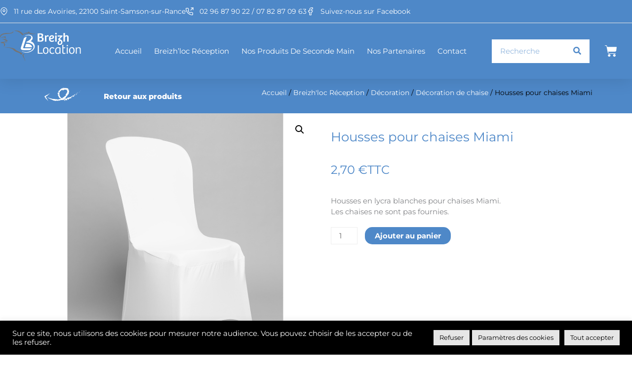

--- FILE ---
content_type: text/css
request_url: https://breizhloc-reception.fr/wp-content/uploads/elementor/css/post-28.css
body_size: 2626
content:
.elementor-28 .elementor-element.elementor-element-732bb38{box-shadow:0px 5px 30px 0px rgba(0,0,0,0.1);z-index:10;}.elementor-28 .elementor-element.elementor-element-e889f89 > .elementor-element-populated{padding:0px 0px 0px 0px;}.elementor-28 .elementor-element.elementor-element-5681d8c0:not(.elementor-motion-effects-element-type-background), .elementor-28 .elementor-element.elementor-element-5681d8c0 > .elementor-motion-effects-container > .elementor-motion-effects-layer{background-color:var( --e-global-color-accent );}.elementor-28 .elementor-element.elementor-element-5681d8c0 > .elementor-container{max-width:1500px;}.elementor-28 .elementor-element.elementor-element-5681d8c0{border-style:solid;border-width:0px 0px 1px 0px;border-color:var( --e-global-color-secondary );transition:background 0.3s, border 0.3s, border-radius 0.3s, box-shadow 0.3s;margin-top:0px;margin-bottom:0px;padding:12px 0px 12px 0px;}.elementor-28 .elementor-element.elementor-element-5681d8c0, .elementor-28 .elementor-element.elementor-element-5681d8c0 > .elementor-background-overlay{border-radius:0px 0px 0px 0px;}.elementor-28 .elementor-element.elementor-element-5681d8c0 > .elementor-background-overlay{transition:background 0.3s, border-radius 0.3s, opacity 0.3s;}.elementor-bc-flex-widget .elementor-28 .elementor-element.elementor-element-2c67bd56.elementor-column .elementor-widget-wrap{align-items:center;}.elementor-28 .elementor-element.elementor-element-2c67bd56.elementor-column.elementor-element[data-element_type="column"] > .elementor-widget-wrap.elementor-element-populated{align-content:center;align-items:center;}.elementor-28 .elementor-element.elementor-element-2c67bd56 > .elementor-element-populated{padding:0px 0px 0px 0px;}.elementor-28 .elementor-element.elementor-element-68992bbe .elementor-icon-list-items:not(.elementor-inline-items) .elementor-icon-list-item:not(:last-child){padding-block-end:calc(22px/2);}.elementor-28 .elementor-element.elementor-element-68992bbe .elementor-icon-list-items:not(.elementor-inline-items) .elementor-icon-list-item:not(:first-child){margin-block-start:calc(22px/2);}.elementor-28 .elementor-element.elementor-element-68992bbe .elementor-icon-list-items.elementor-inline-items .elementor-icon-list-item{margin-inline:calc(22px/2);}.elementor-28 .elementor-element.elementor-element-68992bbe .elementor-icon-list-items.elementor-inline-items{margin-inline:calc(-22px/2);}.elementor-28 .elementor-element.elementor-element-68992bbe .elementor-icon-list-items.elementor-inline-items .elementor-icon-list-item:after{inset-inline-end:calc(-22px/2);}.elementor-28 .elementor-element.elementor-element-68992bbe .elementor-icon-list-icon i{color:#ffffff;transition:color 0.3s;}.elementor-28 .elementor-element.elementor-element-68992bbe .elementor-icon-list-icon svg{fill:#ffffff;transition:fill 0.3s;}.elementor-28 .elementor-element.elementor-element-68992bbe{--e-icon-list-icon-size:16px;--e-icon-list-icon-align:left;--e-icon-list-icon-margin:0 calc(var(--e-icon-list-icon-size, 1em) * 0.25) 0 0;--icon-vertical-offset:0px;}.elementor-28 .elementor-element.elementor-element-68992bbe .elementor-icon-list-icon{padding-inline-end:3px;}.elementor-28 .elementor-element.elementor-element-68992bbe .elementor-icon-list-item > .elementor-icon-list-text, .elementor-28 .elementor-element.elementor-element-68992bbe .elementor-icon-list-item > a{font-family:"Montserrat", Sans-serif;font-size:14px;font-weight:400;}.elementor-28 .elementor-element.elementor-element-68992bbe .elementor-icon-list-text{color:#FFFFFF;transition:color 0.3s;}.elementor-28 .elementor-element.elementor-element-24bb4be8:not(.elementor-motion-effects-element-type-background), .elementor-28 .elementor-element.elementor-element-24bb4be8 > .elementor-motion-effects-container > .elementor-motion-effects-layer{background-color:var( --e-global-color-accent );}.elementor-28 .elementor-element.elementor-element-24bb4be8 > .elementor-container{max-width:1500px;}.elementor-28 .elementor-element.elementor-element-24bb4be8{transition:background 0.3s, border 0.3s, border-radius 0.3s, box-shadow 0.3s;margin-top:0px;margin-bottom:0px;padding:15px 0px 15px 0px;}.elementor-28 .elementor-element.elementor-element-24bb4be8 > .elementor-background-overlay{transition:background 0.3s, border-radius 0.3s, opacity 0.3s;}.elementor-bc-flex-widget .elementor-28 .elementor-element.elementor-element-303637f4.elementor-column .elementor-widget-wrap{align-items:center;}.elementor-28 .elementor-element.elementor-element-303637f4.elementor-column.elementor-element[data-element_type="column"] > .elementor-widget-wrap.elementor-element-populated{align-content:center;align-items:center;}.elementor-28 .elementor-element.elementor-element-303637f4 > .elementor-element-populated{padding:0px 0px 0px 0px;}.elementor-28 .elementor-element.elementor-element-3fd6367{text-align:left;}.elementor-28 .elementor-element.elementor-element-3fd6367 img{width:100%;max-width:200px;}.elementor-28 .elementor-element.elementor-element-1fc102f{width:auto;max-width:auto;--e-nav-menu-horizontal-menu-item-margin:calc( 50px / 2 );}.elementor-28 .elementor-element.elementor-element-1fc102f > .elementor-widget-container{margin:0px 50px 0px 0px;}.elementor-28 .elementor-element.elementor-element-1fc102f .elementor-menu-toggle{margin-left:auto;background-color:#ffffff;}.elementor-28 .elementor-element.elementor-element-1fc102f .elementor-nav-menu .elementor-item{font-family:"Montserrat", Sans-serif;font-size:16px;font-weight:400;text-transform:capitalize;}.elementor-28 .elementor-element.elementor-element-1fc102f .elementor-nav-menu--main .elementor-item{color:var( --e-global-color-astglobalcolor5 );fill:var( --e-global-color-astglobalcolor5 );padding-left:0px;padding-right:0px;}.elementor-28 .elementor-element.elementor-element-1fc102f .elementor-nav-menu--main .elementor-item:hover,
					.elementor-28 .elementor-element.elementor-element-1fc102f .elementor-nav-menu--main .elementor-item.elementor-item-active,
					.elementor-28 .elementor-element.elementor-element-1fc102f .elementor-nav-menu--main .elementor-item.highlighted,
					.elementor-28 .elementor-element.elementor-element-1fc102f .elementor-nav-menu--main .elementor-item:focus{color:var( --e-global-color-astglobalcolor7 );fill:var( --e-global-color-astglobalcolor7 );}.elementor-28 .elementor-element.elementor-element-1fc102f .e--pointer-framed .elementor-item:before{border-width:0px;}.elementor-28 .elementor-element.elementor-element-1fc102f .e--pointer-framed.e--animation-draw .elementor-item:before{border-width:0 0 0px 0px;}.elementor-28 .elementor-element.elementor-element-1fc102f .e--pointer-framed.e--animation-draw .elementor-item:after{border-width:0px 0px 0 0;}.elementor-28 .elementor-element.elementor-element-1fc102f .e--pointer-framed.e--animation-corners .elementor-item:before{border-width:0px 0 0 0px;}.elementor-28 .elementor-element.elementor-element-1fc102f .e--pointer-framed.e--animation-corners .elementor-item:after{border-width:0 0px 0px 0;}.elementor-28 .elementor-element.elementor-element-1fc102f .e--pointer-underline .elementor-item:after,
					 .elementor-28 .elementor-element.elementor-element-1fc102f .e--pointer-overline .elementor-item:before,
					 .elementor-28 .elementor-element.elementor-element-1fc102f .e--pointer-double-line .elementor-item:before,
					 .elementor-28 .elementor-element.elementor-element-1fc102f .e--pointer-double-line .elementor-item:after{height:0px;}.elementor-28 .elementor-element.elementor-element-1fc102f .elementor-nav-menu--main:not(.elementor-nav-menu--layout-horizontal) .elementor-nav-menu > li:not(:last-child){margin-bottom:50px;}.elementor-28 .elementor-element.elementor-element-1fc102f .elementor-nav-menu--dropdown a, .elementor-28 .elementor-element.elementor-element-1fc102f .elementor-menu-toggle{color:var( --e-global-color-astglobalcolor5 );fill:var( --e-global-color-astglobalcolor5 );}.elementor-28 .elementor-element.elementor-element-1fc102f .elementor-nav-menu--dropdown{background-color:var( --e-global-color-accent );}.elementor-28 .elementor-element.elementor-element-1fc102f .elementor-nav-menu--dropdown a:hover,
					.elementor-28 .elementor-element.elementor-element-1fc102f .elementor-nav-menu--dropdown a:focus,
					.elementor-28 .elementor-element.elementor-element-1fc102f .elementor-nav-menu--dropdown a.elementor-item-active,
					.elementor-28 .elementor-element.elementor-element-1fc102f .elementor-nav-menu--dropdown a.highlighted,
					.elementor-28 .elementor-element.elementor-element-1fc102f .elementor-menu-toggle:hover,
					.elementor-28 .elementor-element.elementor-element-1fc102f .elementor-menu-toggle:focus{color:#d3b574;}.elementor-28 .elementor-element.elementor-element-1fc102f .elementor-nav-menu--dropdown a:hover,
					.elementor-28 .elementor-element.elementor-element-1fc102f .elementor-nav-menu--dropdown a:focus,
					.elementor-28 .elementor-element.elementor-element-1fc102f .elementor-nav-menu--dropdown a.elementor-item-active,
					.elementor-28 .elementor-element.elementor-element-1fc102f .elementor-nav-menu--dropdown a.highlighted{background-color:rgba(0,0,0,0);}.elementor-28 .elementor-element.elementor-element-1fc102f .elementor-nav-menu--dropdown a.elementor-item-active{color:#d3b574;background-color:rgba(0,0,0,0);}.elementor-28 .elementor-element.elementor-element-1fc102f .elementor-nav-menu--dropdown .elementor-item, .elementor-28 .elementor-element.elementor-element-1fc102f .elementor-nav-menu--dropdown  .elementor-sub-item{font-family:"Montserrat", Sans-serif;font-size:16px;font-weight:400;}.elementor-28 .elementor-element.elementor-element-1fc102f .elementor-nav-menu--main .elementor-nav-menu--dropdown, .elementor-28 .elementor-element.elementor-element-1fc102f .elementor-nav-menu__container.elementor-nav-menu--dropdown{box-shadow:0px 15px 20px 0px rgba(0,0,0,0.1);}.elementor-28 .elementor-element.elementor-element-1fc102f .elementor-nav-menu--dropdown a{padding-left:10px;padding-right:10px;padding-top:20px;padding-bottom:20px;}.elementor-28 .elementor-element.elementor-element-1fc102f .elementor-nav-menu--main > .elementor-nav-menu > li > .elementor-nav-menu--dropdown, .elementor-28 .elementor-element.elementor-element-1fc102f .elementor-nav-menu__container.elementor-nav-menu--dropdown{margin-top:15px !important;}.elementor-28 .elementor-element.elementor-element-1fc102f div.elementor-menu-toggle{color:#16163f;}.elementor-28 .elementor-element.elementor-element-1fc102f div.elementor-menu-toggle svg{fill:#16163f;}.elementor-bc-flex-widget .elementor-28 .elementor-element.elementor-element-34eff412.elementor-column .elementor-widget-wrap{align-items:center;}.elementor-28 .elementor-element.elementor-element-34eff412.elementor-column.elementor-element[data-element_type="column"] > .elementor-widget-wrap.elementor-element-populated{align-content:center;align-items:center;}.elementor-28 .elementor-element.elementor-element-34eff412.elementor-column > .elementor-widget-wrap{justify-content:flex-end;}.elementor-28 .elementor-element.elementor-element-34eff412 > .elementor-element-populated{padding:0px 0px 0px 0px;}.elementor-28 .elementor-element.elementor-element-4ff8d122{width:auto;max-width:auto;--e-nav-menu-horizontal-menu-item-margin:calc( 25px / 2 );}.elementor-28 .elementor-element.elementor-element-4ff8d122 > .elementor-widget-container{margin:0px 50px 0px 0px;}.elementor-28 .elementor-element.elementor-element-4ff8d122 .elementor-menu-toggle{margin-left:auto;background-color:#ffffff;}.elementor-28 .elementor-element.elementor-element-4ff8d122 .elementor-nav-menu .elementor-item{font-family:"Montserrat", Sans-serif;font-size:15px;font-weight:400;text-transform:capitalize;}.elementor-28 .elementor-element.elementor-element-4ff8d122 .elementor-nav-menu--main .elementor-item{color:var( --e-global-color-astglobalcolor5 );fill:var( --e-global-color-astglobalcolor5 );padding-left:0px;padding-right:0px;}.elementor-28 .elementor-element.elementor-element-4ff8d122 .elementor-nav-menu--main .elementor-item:hover,
					.elementor-28 .elementor-element.elementor-element-4ff8d122 .elementor-nav-menu--main .elementor-item.elementor-item-active,
					.elementor-28 .elementor-element.elementor-element-4ff8d122 .elementor-nav-menu--main .elementor-item.highlighted,
					.elementor-28 .elementor-element.elementor-element-4ff8d122 .elementor-nav-menu--main .elementor-item:focus{color:var( --e-global-color-astglobalcolor5 );fill:var( --e-global-color-astglobalcolor5 );}.elementor-28 .elementor-element.elementor-element-4ff8d122 .e--pointer-framed .elementor-item:before{border-width:0px;}.elementor-28 .elementor-element.elementor-element-4ff8d122 .e--pointer-framed.e--animation-draw .elementor-item:before{border-width:0 0 0px 0px;}.elementor-28 .elementor-element.elementor-element-4ff8d122 .e--pointer-framed.e--animation-draw .elementor-item:after{border-width:0px 0px 0 0;}.elementor-28 .elementor-element.elementor-element-4ff8d122 .e--pointer-framed.e--animation-corners .elementor-item:before{border-width:0px 0 0 0px;}.elementor-28 .elementor-element.elementor-element-4ff8d122 .e--pointer-framed.e--animation-corners .elementor-item:after{border-width:0 0px 0px 0;}.elementor-28 .elementor-element.elementor-element-4ff8d122 .e--pointer-underline .elementor-item:after,
					 .elementor-28 .elementor-element.elementor-element-4ff8d122 .e--pointer-overline .elementor-item:before,
					 .elementor-28 .elementor-element.elementor-element-4ff8d122 .e--pointer-double-line .elementor-item:before,
					 .elementor-28 .elementor-element.elementor-element-4ff8d122 .e--pointer-double-line .elementor-item:after{height:0px;}.elementor-28 .elementor-element.elementor-element-4ff8d122 .elementor-nav-menu--main:not(.elementor-nav-menu--layout-horizontal) .elementor-nav-menu > li:not(:last-child){margin-bottom:25px;}.elementor-28 .elementor-element.elementor-element-4ff8d122 .elementor-nav-menu--dropdown a, .elementor-28 .elementor-element.elementor-element-4ff8d122 .elementor-menu-toggle{color:var( --e-global-color-astglobalcolor5 );fill:var( --e-global-color-astglobalcolor5 );}.elementor-28 .elementor-element.elementor-element-4ff8d122 .elementor-nav-menu--dropdown{background-color:var( --e-global-color-accent );}.elementor-28 .elementor-element.elementor-element-4ff8d122 .elementor-nav-menu--dropdown a:hover,
					.elementor-28 .elementor-element.elementor-element-4ff8d122 .elementor-nav-menu--dropdown a:focus,
					.elementor-28 .elementor-element.elementor-element-4ff8d122 .elementor-nav-menu--dropdown a.elementor-item-active,
					.elementor-28 .elementor-element.elementor-element-4ff8d122 .elementor-nav-menu--dropdown a.highlighted,
					.elementor-28 .elementor-element.elementor-element-4ff8d122 .elementor-menu-toggle:hover,
					.elementor-28 .elementor-element.elementor-element-4ff8d122 .elementor-menu-toggle:focus{color:#d3b574;}.elementor-28 .elementor-element.elementor-element-4ff8d122 .elementor-nav-menu--dropdown a:hover,
					.elementor-28 .elementor-element.elementor-element-4ff8d122 .elementor-nav-menu--dropdown a:focus,
					.elementor-28 .elementor-element.elementor-element-4ff8d122 .elementor-nav-menu--dropdown a.elementor-item-active,
					.elementor-28 .elementor-element.elementor-element-4ff8d122 .elementor-nav-menu--dropdown a.highlighted{background-color:rgba(0,0,0,0);}.elementor-28 .elementor-element.elementor-element-4ff8d122 .elementor-nav-menu--dropdown a.elementor-item-active{color:#d3b574;background-color:rgba(0,0,0,0);}.elementor-28 .elementor-element.elementor-element-4ff8d122 .elementor-nav-menu--dropdown .elementor-item, .elementor-28 .elementor-element.elementor-element-4ff8d122 .elementor-nav-menu--dropdown  .elementor-sub-item{font-family:"Montserrat", Sans-serif;font-size:16px;font-weight:400;}.elementor-28 .elementor-element.elementor-element-4ff8d122 .elementor-nav-menu--main .elementor-nav-menu--dropdown, .elementor-28 .elementor-element.elementor-element-4ff8d122 .elementor-nav-menu__container.elementor-nav-menu--dropdown{box-shadow:0px 15px 20px 0px rgba(0,0,0,0.1);}.elementor-28 .elementor-element.elementor-element-4ff8d122 .elementor-nav-menu--dropdown a{padding-left:10px;padding-right:10px;padding-top:20px;padding-bottom:20px;}.elementor-28 .elementor-element.elementor-element-4ff8d122 .elementor-nav-menu--main > .elementor-nav-menu > li > .elementor-nav-menu--dropdown, .elementor-28 .elementor-element.elementor-element-4ff8d122 .elementor-nav-menu__container.elementor-nav-menu--dropdown{margin-top:15px !important;}.elementor-28 .elementor-element.elementor-element-4ff8d122 div.elementor-menu-toggle{color:#16163f;}.elementor-28 .elementor-element.elementor-element-4ff8d122 div.elementor-menu-toggle svg{fill:#16163f;}.elementor-28 .elementor-element.elementor-element-9ddbee5{width:var( --container-widget-width, 200px );max-width:200px;--container-widget-width:200px;--container-widget-flex-grow:0;}.elementor-28 .elementor-element.elementor-element-9ddbee5 .elementor-search-form__container{min-height:50px;}.elementor-28 .elementor-element.elementor-element-9ddbee5 .elementor-search-form__submit{min-width:50px;--e-search-form-submit-text-color:var( --e-global-color-accent );background-color:var( --e-global-color-astglobalcolor5 );}body:not(.rtl) .elementor-28 .elementor-element.elementor-element-9ddbee5 .elementor-search-form__icon{padding-left:calc(50px / 3);}body.rtl .elementor-28 .elementor-element.elementor-element-9ddbee5 .elementor-search-form__icon{padding-right:calc(50px / 3);}.elementor-28 .elementor-element.elementor-element-9ddbee5 .elementor-search-form__input, .elementor-28 .elementor-element.elementor-element-9ddbee5.elementor-search-form--button-type-text .elementor-search-form__submit{padding-left:calc(50px / 3);padding-right:calc(50px / 3);}.elementor-28 .elementor-element.elementor-element-9ddbee5 .elementor-search-form__input,
					.elementor-28 .elementor-element.elementor-element-9ddbee5 .elementor-search-form__icon,
					.elementor-28 .elementor-element.elementor-element-9ddbee5 .elementor-lightbox .dialog-lightbox-close-button,
					.elementor-28 .elementor-element.elementor-element-9ddbee5 .elementor-lightbox .dialog-lightbox-close-button:hover,
					.elementor-28 .elementor-element.elementor-element-9ddbee5.elementor-search-form--skin-full_screen input[type="search"].elementor-search-form__input{color:var( --e-global-color-accent );fill:var( --e-global-color-accent );}.elementor-28 .elementor-element.elementor-element-9ddbee5:not(.elementor-search-form--skin-full_screen) .elementor-search-form__container{background-color:var( --e-global-color-astglobalcolor5 );border-color:var( --e-global-color-accent );border-width:1px 1px 1px 1px;border-radius:0px;}.elementor-28 .elementor-element.elementor-element-9ddbee5.elementor-search-form--skin-full_screen input[type="search"].elementor-search-form__input{background-color:var( --e-global-color-astglobalcolor5 );border-color:var( --e-global-color-accent );border-width:1px 1px 1px 1px;border-radius:0px;}.elementor-28 .elementor-element.elementor-element-9ddbee5 .elementor-search-form__submit:hover{--e-search-form-submit-text-color:var( --e-global-color-astglobalcolor5 );background-color:var( --e-global-color-primary );}.elementor-28 .elementor-element.elementor-element-9ddbee5 .elementor-search-form__submit:focus{--e-search-form-submit-text-color:var( --e-global-color-astglobalcolor5 );background-color:var( --e-global-color-primary );}.elementor-28 .elementor-element.elementor-element-95deaec{width:auto;max-width:auto;--mini-cart-spacing:23px;--divider-style:solid;--subtotal-divider-style:solid;--elementor-remove-from-cart-button:none;--remove-from-cart-button:block;--toggle-button-icon-color:var( --e-global-color-astglobalcolor5 );--toggle-button-icon-hover-color:var( --e-global-color-secondary );--toggle-button-border-width:0px;--toggle-button-border-radius:0px;--toggle-icon-size:25px;--items-indicator-text-color:var( --e-global-color-astglobalcolor5 );--cart-background-color:var( --e-global-color-accent );--cart-border-style:none;--cart-close-button-color:var( --e-global-color-astglobalcolor5 );--remove-item-button-color:var( --e-global-color-astglobalcolor5 );--menu-cart-subtotal-color:var( --e-global-color-astglobalcolor5 );--product-price-color:var( --e-global-color-astglobalcolor5 );--divider-width:1px;--subtotal-divider-top-width:1px;--subtotal-divider-right-width:1px;--subtotal-divider-bottom-width:1px;--subtotal-divider-left-width:1px;--product-divider-gap:20px;--cart-footer-layout:1fr;--products-max-height-sidecart:calc(100vh - 300px);--products-max-height-minicart:calc(100vh - 450px);--view-cart-button-text-color:var( --e-global-color-text );--view-cart-button-background-color:var( --e-global-color-astglobalcolor5 );--view-cart-button-hover-text-color:var( --e-global-color-text );--view-cart-button-hover-background-color:var( --e-global-color-secondary );--checkout-button-background-color:var( --e-global-color-text );--checkout-button-hover-background-color:#3F6DA1;--empty-message-color:#FFFFFF;}.elementor-28 .elementor-element.elementor-element-95deaec > .elementor-widget-container{margin:0px 0px 0px 0px;}.elementor-28 .elementor-element.elementor-element-95deaec.elementor-menu-cart--cart-type-mini-cart .elementor-menu-cart__container{right:0;left:auto;transform:none;}.elementor-28 .elementor-element.elementor-element-95deaec .widget_shopping_cart_content{--subtotal-divider-left-width:0;--subtotal-divider-right-width:0;}.elementor-28 .elementor-element.elementor-element-95deaec .elementor-menu-cart__product-name a{color:var( --e-global-color-astglobalcolor5 );}.elementor-28 .elementor-element.elementor-element-95deaec .elementor-menu-cart__product-price .product-quantity{color:var( --e-global-color-astglobalcolor5 );font-weight:bold;}.elementor-28 .elementor-element.elementor-element-95deaec .elementor-menu-cart__footer-buttons .elementor-button{font-weight:bold;}.elementor-theme-builder-content-area{height:400px;}.elementor-location-header:before, .elementor-location-footer:before{content:"";display:table;clear:both;}@media(min-width:768px){.elementor-28 .elementor-element.elementor-element-303637f4{width:13%;}.elementor-28 .elementor-element.elementor-element-34eff412{width:87%;}}@media(max-width:1024px) and (min-width:768px){.elementor-28 .elementor-element.elementor-element-e889f89{width:100%;}.elementor-28 .elementor-element.elementor-element-2c67bd56{width:100%;}.elementor-28 .elementor-element.elementor-element-303637f4{width:30%;}.elementor-28 .elementor-element.elementor-element-34eff412{width:70%;}}@media(max-width:1024px){.elementor-28 .elementor-element.elementor-element-5681d8c0{padding:3px 3px 3px 3px;}.elementor-28 .elementor-element.elementor-element-2c67bd56 > .elementor-element-populated{padding:15px 15px 15px 15px;}.elementor-28 .elementor-element.elementor-element-68992bbe .elementor-icon-list-item > .elementor-icon-list-text, .elementor-28 .elementor-element.elementor-element-68992bbe .elementor-icon-list-item > a{font-size:15px;}.elementor-28 .elementor-element.elementor-element-24bb4be8{padding:20px 15px 20px 15px;}.elementor-28 .elementor-element.elementor-element-303637f4 > .elementor-element-populated{padding:0px 0px 0px 0px;}.elementor-28 .elementor-element.elementor-element-1fc102f > .elementor-widget-container{margin:0px 20px 0px 0px;}.elementor-28 .elementor-element.elementor-element-1fc102f .elementor-nav-menu--main > .elementor-nav-menu > li > .elementor-nav-menu--dropdown, .elementor-28 .elementor-element.elementor-element-1fc102f .elementor-nav-menu__container.elementor-nav-menu--dropdown{margin-top:20px !important;}.elementor-28 .elementor-element.elementor-element-34eff412 > .elementor-element-populated{padding:0px 0px 0px 0px;}.elementor-28 .elementor-element.elementor-element-4ff8d122 > .elementor-widget-container{margin:0px 20px 0px 0px;}.elementor-28 .elementor-element.elementor-element-4ff8d122 .elementor-nav-menu--main > .elementor-nav-menu > li > .elementor-nav-menu--dropdown, .elementor-28 .elementor-element.elementor-element-4ff8d122 .elementor-nav-menu__container.elementor-nav-menu--dropdown{margin-top:20px !important;}}@media(max-width:767px){.elementor-28 .elementor-element.elementor-element-e889f89 > .elementor-element-populated{padding:0px 0px 0px 0px;}.elementor-28 .elementor-element.elementor-element-5681d8c0{padding:0px 0px 0px 0px;}.elementor-28 .elementor-element.elementor-element-303637f4{width:100%;}.elementor-bc-flex-widget .elementor-28 .elementor-element.elementor-element-303637f4.elementor-column .elementor-widget-wrap{align-items:center;}.elementor-28 .elementor-element.elementor-element-303637f4.elementor-column.elementor-element[data-element_type="column"] > .elementor-widget-wrap.elementor-element-populated{align-content:center;align-items:center;}.elementor-28 .elementor-element.elementor-element-303637f4.elementor-column > .elementor-widget-wrap{justify-content:space-between;}.elementor-28 .elementor-element.elementor-element-3fd6367{width:auto;max-width:auto;}.elementor-28 .elementor-element.elementor-element-1fc102f > .elementor-widget-container{margin:0px 0px 0px 0px;}.elementor-28 .elementor-element.elementor-element-1fc102f .elementor-nav-menu--dropdown .elementor-item, .elementor-28 .elementor-element.elementor-element-1fc102f .elementor-nav-menu--dropdown  .elementor-sub-item{font-size:16px;}.elementor-28 .elementor-element.elementor-element-1fc102f .elementor-nav-menu--dropdown a{padding-top:24px;padding-bottom:24px;}.elementor-28 .elementor-element.elementor-element-1fc102f .elementor-nav-menu--main > .elementor-nav-menu > li > .elementor-nav-menu--dropdown, .elementor-28 .elementor-element.elementor-element-1fc102f .elementor-nav-menu__container.elementor-nav-menu--dropdown{margin-top:20px !important;}.elementor-28 .elementor-element.elementor-element-34eff412{width:100%;}.elementor-28 .elementor-element.elementor-element-34eff412.elementor-column > .elementor-widget-wrap{justify-content:flex-end;}.elementor-28 .elementor-element.elementor-element-4ff8d122 .elementor-nav-menu--dropdown .elementor-item, .elementor-28 .elementor-element.elementor-element-4ff8d122 .elementor-nav-menu--dropdown  .elementor-sub-item{font-size:16px;}.elementor-28 .elementor-element.elementor-element-4ff8d122 .elementor-nav-menu--dropdown a{padding-top:24px;padding-bottom:24px;}.elementor-28 .elementor-element.elementor-element-4ff8d122 .elementor-nav-menu--main > .elementor-nav-menu > li > .elementor-nav-menu--dropdown, .elementor-28 .elementor-element.elementor-element-4ff8d122 .elementor-nav-menu__container.elementor-nav-menu--dropdown{margin-top:20px !important;}}

--- FILE ---
content_type: text/css
request_url: https://breizhloc-reception.fr/wp-content/uploads/elementor/css/post-135.css
body_size: 1026
content:
.elementor-135 .elementor-element.elementor-element-1e6f8e6:not(.elementor-motion-effects-element-type-background), .elementor-135 .elementor-element.elementor-element-1e6f8e6 > .elementor-motion-effects-container > .elementor-motion-effects-layer{background-color:var( --e-global-color-accent );}.elementor-135 .elementor-element.elementor-element-1e6f8e6{transition:background 0.3s, border 0.3s, border-radius 0.3s, box-shadow 0.3s;padding:20px 20px 20px 20px;}.elementor-135 .elementor-element.elementor-element-1e6f8e6 > .elementor-background-overlay{transition:background 0.3s, border-radius 0.3s, opacity 0.3s;}.elementor-135 .elementor-element.elementor-element-9e9a30e{text-align:left;}.elementor-135 .elementor-element.elementor-element-9e9a30e img{width:100%;max-width:226px;}.elementor-135 .elementor-element.elementor-element-64348da .elementor-icon-list-items:not(.elementor-inline-items) .elementor-icon-list-item:not(:last-child){padding-block-end:calc(3px/2);}.elementor-135 .elementor-element.elementor-element-64348da .elementor-icon-list-items:not(.elementor-inline-items) .elementor-icon-list-item:not(:first-child){margin-block-start:calc(3px/2);}.elementor-135 .elementor-element.elementor-element-64348da .elementor-icon-list-items.elementor-inline-items .elementor-icon-list-item{margin-inline:calc(3px/2);}.elementor-135 .elementor-element.elementor-element-64348da .elementor-icon-list-items.elementor-inline-items{margin-inline:calc(-3px/2);}.elementor-135 .elementor-element.elementor-element-64348da .elementor-icon-list-items.elementor-inline-items .elementor-icon-list-item:after{inset-inline-end:calc(-3px/2);}.elementor-135 .elementor-element.elementor-element-64348da .elementor-icon-list-icon i{color:#ffffff;transition:color 0.3s;}.elementor-135 .elementor-element.elementor-element-64348da .elementor-icon-list-icon svg{fill:#ffffff;transition:fill 0.3s;}.elementor-135 .elementor-element.elementor-element-64348da{--e-icon-list-icon-size:16px;--e-icon-list-icon-align:center;--e-icon-list-icon-margin:0 calc(var(--e-icon-list-icon-size, 1em) * 0.125);--icon-vertical-offset:0px;}.elementor-135 .elementor-element.elementor-element-64348da .elementor-icon-list-icon{padding-inline-end:3px;}.elementor-135 .elementor-element.elementor-element-64348da .elementor-icon-list-item > .elementor-icon-list-text, .elementor-135 .elementor-element.elementor-element-64348da .elementor-icon-list-item > a{font-family:"Montserrat", Sans-serif;font-size:14px;font-weight:400;}.elementor-135 .elementor-element.elementor-element-64348da .elementor-icon-list-text{color:#FFFFFF;transition:color 0.3s;}.elementor-135 .elementor-element.elementor-element-169d6c7{width:auto;max-width:auto;}.elementor-135 .elementor-element.elementor-element-169d6c7 img{max-width:68px;}.elementor-135 .elementor-element.elementor-element-210a4fb > .elementor-widget-container{padding:0px 0px 0px 46px;}.elementor-135 .elementor-element.elementor-element-210a4fb{color:var( --e-global-color-astglobalcolor5 );}.elementor-135 .elementor-element.elementor-element-2971224 .elementor-icon-list-items:not(.elementor-inline-items) .elementor-icon-list-item:not(:last-child){padding-block-end:calc(22px/2);}.elementor-135 .elementor-element.elementor-element-2971224 .elementor-icon-list-items:not(.elementor-inline-items) .elementor-icon-list-item:not(:first-child){margin-block-start:calc(22px/2);}.elementor-135 .elementor-element.elementor-element-2971224 .elementor-icon-list-items.elementor-inline-items .elementor-icon-list-item{margin-inline:calc(22px/2);}.elementor-135 .elementor-element.elementor-element-2971224 .elementor-icon-list-items.elementor-inline-items{margin-inline:calc(-22px/2);}.elementor-135 .elementor-element.elementor-element-2971224 .elementor-icon-list-items.elementor-inline-items .elementor-icon-list-item:after{inset-inline-end:calc(-22px/2);}.elementor-135 .elementor-element.elementor-element-2971224 .elementor-icon-list-icon i{color:#ffffff;transition:color 0.3s;}.elementor-135 .elementor-element.elementor-element-2971224 .elementor-icon-list-icon svg{fill:#ffffff;transition:fill 0.3s;}.elementor-135 .elementor-element.elementor-element-2971224{--e-icon-list-icon-size:16px;--e-icon-list-icon-align:left;--e-icon-list-icon-margin:0 calc(var(--e-icon-list-icon-size, 1em) * 0.25) 0 0;--icon-vertical-offset:0px;}.elementor-135 .elementor-element.elementor-element-2971224 .elementor-icon-list-icon{padding-inline-end:3px;}.elementor-135 .elementor-element.elementor-element-2971224 .elementor-icon-list-item > .elementor-icon-list-text, .elementor-135 .elementor-element.elementor-element-2971224 .elementor-icon-list-item > a{font-family:"Montserrat", Sans-serif;font-size:14px;font-weight:400;}.elementor-135 .elementor-element.elementor-element-2971224 .elementor-icon-list-text{color:#FFFFFF;transition:color 0.3s;}.elementor-135 .elementor-element.elementor-element-dccbc05 > .elementor-widget-container{padding:15px 0px 0px 0px;}.elementor-135 .elementor-element.elementor-element-dccbc05 .elementor-heading-title{font-weight:bold;color:var( --e-global-color-astglobalcolor5 );}.elementor-135 .elementor-element.elementor-element-45128e3 .elementor-nav-menu--main .elementor-item{color:var( --e-global-color-astglobalcolor5 );fill:var( --e-global-color-astglobalcolor5 );padding-left:20px;padding-right:20px;padding-top:1px;padding-bottom:1px;}.elementor-135 .elementor-element.elementor-element-a0e4050 .elementor-nav-menu--main .elementor-item{color:var( --e-global-color-astglobalcolor5 );fill:var( --e-global-color-astglobalcolor5 );padding-left:20px;padding-right:20px;padding-top:13px;padding-bottom:13px;}.elementor-135 .elementor-element.elementor-element-2a85a7f:not(.elementor-motion-effects-element-type-background), .elementor-135 .elementor-element.elementor-element-2a85a7f > .elementor-motion-effects-container > .elementor-motion-effects-layer{background-color:#828282;}.elementor-135 .elementor-element.elementor-element-2a85a7f{transition:background 0.3s, border 0.3s, border-radius 0.3s, box-shadow 0.3s;}.elementor-135 .elementor-element.elementor-element-2a85a7f > .elementor-background-overlay{transition:background 0.3s, border-radius 0.3s, opacity 0.3s;}.elementor-135 .elementor-element.elementor-element-09a09ff .elementor-icon-list-items:not(.elementor-inline-items) .elementor-icon-list-item:not(:last-child){padding-block-end:calc(15px/2);}.elementor-135 .elementor-element.elementor-element-09a09ff .elementor-icon-list-items:not(.elementor-inline-items) .elementor-icon-list-item:not(:first-child){margin-block-start:calc(15px/2);}.elementor-135 .elementor-element.elementor-element-09a09ff .elementor-icon-list-items.elementor-inline-items .elementor-icon-list-item{margin-inline:calc(15px/2);}.elementor-135 .elementor-element.elementor-element-09a09ff .elementor-icon-list-items.elementor-inline-items{margin-inline:calc(-15px/2);}.elementor-135 .elementor-element.elementor-element-09a09ff .elementor-icon-list-items.elementor-inline-items .elementor-icon-list-item:after{inset-inline-end:calc(-15px/2);}.elementor-135 .elementor-element.elementor-element-09a09ff .elementor-icon-list-item:not(:last-child):after{content:"";border-color:#ddd;}.elementor-135 .elementor-element.elementor-element-09a09ff .elementor-icon-list-items:not(.elementor-inline-items) .elementor-icon-list-item:not(:last-child):after{border-block-start-style:solid;border-block-start-width:1px;}.elementor-135 .elementor-element.elementor-element-09a09ff .elementor-icon-list-items.elementor-inline-items .elementor-icon-list-item:not(:last-child):after{border-inline-start-style:solid;}.elementor-135 .elementor-element.elementor-element-09a09ff .elementor-inline-items .elementor-icon-list-item:not(:last-child):after{border-inline-start-width:1px;}.elementor-135 .elementor-element.elementor-element-09a09ff .elementor-icon-list-icon i{color:var( --e-global-color-astglobalcolor5 );transition:color 0.3s;}.elementor-135 .elementor-element.elementor-element-09a09ff .elementor-icon-list-icon svg{fill:var( --e-global-color-astglobalcolor5 );transition:fill 0.3s;}.elementor-135 .elementor-element.elementor-element-09a09ff{--e-icon-list-icon-size:11px;--icon-vertical-offset:0px;}.elementor-135 .elementor-element.elementor-element-09a09ff .elementor-icon-list-item > .elementor-icon-list-text, .elementor-135 .elementor-element.elementor-element-09a09ff .elementor-icon-list-item > a{font-size:13px;}.elementor-135 .elementor-element.elementor-element-09a09ff .elementor-icon-list-text{color:var( --e-global-color-astglobalcolor5 );transition:color 0.3s;}.elementor-135 .elementor-element.elementor-element-09a09ff .elementor-icon-list-item:hover .elementor-icon-list-text{color:var( --e-global-color-primary );}.elementor-theme-builder-content-area{height:400px;}.elementor-location-header:before, .elementor-location-footer:before{content:"";display:table;clear:both;}@media(max-width:1024px){.elementor-135 .elementor-element.elementor-element-64348da .elementor-icon-list-item > .elementor-icon-list-text, .elementor-135 .elementor-element.elementor-element-64348da .elementor-icon-list-item > a{font-size:12px;}.elementor-135 .elementor-element.elementor-element-2971224 .elementor-icon-list-item > .elementor-icon-list-text, .elementor-135 .elementor-element.elementor-element-2971224 .elementor-icon-list-item > a{font-size:12px;}}

--- FILE ---
content_type: text/css
request_url: https://breizhloc-reception.fr/wp-content/uploads/elementor/css/post-891.css
body_size: 817
content:
.elementor-891 .elementor-element.elementor-element-c177753 > .elementor-container > .elementor-column > .elementor-widget-wrap{align-content:center;align-items:center;}.elementor-891 .elementor-element.elementor-element-c177753:not(.elementor-motion-effects-element-type-background), .elementor-891 .elementor-element.elementor-element-c177753 > .elementor-motion-effects-container > .elementor-motion-effects-layer{background-color:var( --e-global-color-accent );}.elementor-891 .elementor-element.elementor-element-c177753{transition:background 0.3s, border 0.3s, border-radius 0.3s, box-shadow 0.3s;}.elementor-891 .elementor-element.elementor-element-c177753 > .elementor-background-overlay{transition:background 0.3s, border-radius 0.3s, opacity 0.3s;}.elementor-891 .elementor-element.elementor-element-802ff2d{width:auto;max-width:auto;}.elementor-891 .elementor-element.elementor-element-802ff2d img{width:100px;max-width:100px;height:50px;}.elementor-891 .elementor-element.elementor-element-8f696e4 .elementor-button{background-color:#02010100;}.elementor-891 .elementor-element.elementor-element-8f696e4 .elementor-button:hover, .elementor-891 .elementor-element.elementor-element-8f696e4 .elementor-button:focus{background-color:#02010100;color:var( --e-global-color-primary );}.elementor-891 .elementor-element.elementor-element-8f696e4{width:auto;max-width:auto;}.elementor-891 .elementor-element.elementor-element-8f696e4 .elementor-button:hover svg, .elementor-891 .elementor-element.elementor-element-8f696e4 .elementor-button:focus svg{fill:var( --e-global-color-primary );}.elementor-891 .elementor-element.elementor-element-737633e > .elementor-widget-container{margin:0px 0px 0px 0px;padding:0px 0px 0px 0px;}.elementor-891 .elementor-element.elementor-element-737633e .woocommerce-breadcrumb{color:var( --e-global-color-text );line-height:1em;text-align:right;}.elementor-891 .elementor-element.elementor-element-737633e .woocommerce-breadcrumb > a{color:var( --e-global-color-astglobalcolor5 );}.elementor-891 .elementor-element.elementor-element-596d67e > .elementor-element-populated{padding:30px 30px 30px 30px;}.elementor-891 .elementor-element.elementor-element-d362e29 .elementor-heading-title{color:var( --e-global-color-accent );}.elementor-891 .elementor-element.elementor-element-4cc1dd8 .elementor-heading-title{color:var( --e-global-color-accent );}.elementor-891 .elementor-element.elementor-element-c2c1e4b .cart button, .elementor-891 .elementor-element.elementor-element-c2c1e4b .cart .button{background-color:var( --e-global-color-accent );transition:all 0.2s;}.elementor-891 .elementor-element.elementor-element-c2c1e4b .cart button:hover, .elementor-891 .elementor-element.elementor-element-c2c1e4b .cart .button:hover{background-color:var( --e-global-color-primary );}.elementor-891 .elementor-element.elementor-element-c2c1e4b .quantity .qty{transition:all 0.2s;}.elementor-891 .elementor-element.elementor-element-1199480.elementor-wc-products  ul.products{grid-column-gap:20px;grid-row-gap:40px;}.elementor-891 .elementor-element.elementor-element-1199480.elementor-wc-products ul.products li.product .woocommerce-loop-product__title{color:var( --e-global-color-primary );}.elementor-891 .elementor-element.elementor-element-1199480.elementor-wc-products ul.products li.product .woocommerce-loop-category__title{color:var( --e-global-color-primary );}.elementor-891 .elementor-element.elementor-element-1199480.elementor-wc-products ul.products li.product .price{color:var( --e-global-color-primary );}.elementor-891 .elementor-element.elementor-element-1199480.elementor-wc-products ul.products li.product .price ins{color:var( --e-global-color-primary );}.elementor-891 .elementor-element.elementor-element-1199480.elementor-wc-products ul.products li.product .price ins .amount{color:var( --e-global-color-primary );}.elementor-891 .elementor-element.elementor-element-1199480.elementor-wc-products ul.products li.product .price del{color:var( --e-global-color-primary );}.elementor-891 .elementor-element.elementor-element-1199480.elementor-wc-products ul.products li.product .price del .amount{color:var( --e-global-color-primary );}.elementor-891 .elementor-element.elementor-element-1199480.elementor-wc-products ul.products li.product .button{color:var( --e-global-color-astglobalcolor5 );background-color:var( --e-global-color-accent );}.elementor-891 .elementor-element.elementor-element-1199480.elementor-wc-products ul.products li.product .button:hover{color:var( --e-global-color-astglobalcolor5 );background-color:var( --e-global-color-primary );}.elementor-891 .elementor-element.elementor-element-1199480.elementor-wc-products ul.products li.product span.onsale{display:block;}.elementor-891 .elementor-element.elementor-element-281cdff:not(.elementor-motion-effects-element-type-background), .elementor-891 .elementor-element.elementor-element-281cdff > .elementor-motion-effects-container > .elementor-motion-effects-layer{background-color:var( --e-global-color-accent );}.elementor-891 .elementor-element.elementor-element-281cdff{transition:background 0.3s, border 0.3s, border-radius 0.3s, box-shadow 0.3s;padding:40px 0px 0px 0px;}.elementor-891 .elementor-element.elementor-element-281cdff > .elementor-background-overlay{transition:background 0.3s, border-radius 0.3s, opacity 0.3s;}.elementor-891 .elementor-element.elementor-element-e77f457{text-align:center;}.elementor-891 .elementor-element.elementor-element-e77f457 .elementor-heading-title{font-size:70px;font-weight:300;text-transform:uppercase;color:var( --e-global-color-text );}.elementor-891 .elementor-element.elementor-element-1f2b7b1 > .elementor-widget-container{margin:-40px 0px 0px 0px;}.elementor-891 .elementor-element.elementor-element-1f2b7b1{text-align:center;}.elementor-891 .elementor-element.elementor-element-1f2b7b1 .elementor-heading-title{color:var( --e-global-color-astglobalcolor5 );}@media(max-width:1024px) and (min-width:768px){.elementor-891 .elementor-element.elementor-element-2b8a1eb{width:50%;}.elementor-891 .elementor-element.elementor-element-08ff8a0{width:50%;}}@media(max-width:1024px){.elementor-891 .elementor-element.elementor-element-1199480.elementor-wc-products  ul.products{grid-column-gap:20px;grid-row-gap:40px;}.elementor-891 .elementor-element.elementor-element-e77f457 .elementor-heading-title{font-size:60px;}.elementor-891 .elementor-element.elementor-element-1f2b7b1 > .elementor-widget-container{margin:-45px 0px 0px 0px;}}@media(max-width:767px){.elementor-891 .elementor-element.elementor-element-1199480.elementor-wc-products  ul.products{grid-column-gap:20px;grid-row-gap:40px;}.elementor-891 .elementor-element.elementor-element-e77f457 .elementor-heading-title{font-size:46px;}}

--- FILE ---
content_type: text/css
request_url: https://breizhloc-reception.fr/wp-content/uploads/elementor/css/post-237.css
body_size: 654
content:
.elementor-237 .elementor-element.elementor-element-27fab2d:not(.elementor-motion-effects-element-type-background), .elementor-237 .elementor-element.elementor-element-27fab2d > .elementor-motion-effects-container > .elementor-motion-effects-layer{background-color:#F5F5F5;}.elementor-237 .elementor-element.elementor-element-27fab2d{transition:background 0.3s, border 0.3s, border-radius 0.3s, box-shadow 0.3s;}.elementor-237 .elementor-element.elementor-element-27fab2d > .elementor-background-overlay{transition:background 0.3s, border-radius 0.3s, opacity 0.3s;}.elementor-237 .elementor-element.elementor-element-be02c24 > .elementor-element-populated{margin:5px 5px 5px 5px;--e-column-margin-right:5px;--e-column-margin-left:5px;}.elementor-237 .elementor-element.elementor-element-7ed6809 img{border-style:solid;border-width:7px 7px 7px 7px;border-color:var( --e-global-color-astglobalcolor5 );box-shadow:0px 0px 10px 0px rgba(0, 0, 0, 0.15);}.elementor-237 .elementor-element.elementor-element-969fb13 .elementor-heading-title{font-family:"Montserrat", Sans-serif;font-size:19px;font-weight:bold;color:var( --e-global-color-accent );}.elementor-237 .elementor-element.elementor-element-8b6310c > .elementor-container > .elementor-column > .elementor-widget-wrap{align-content:center;align-items:center;}.elementor-237 .elementor-element.elementor-element-8b6310c:not(.elementor-motion-effects-element-type-background), .elementor-237 .elementor-element.elementor-element-8b6310c > .elementor-motion-effects-container > .elementor-motion-effects-layer{background-color:var( --e-global-color-primary );}.elementor-237 .elementor-element.elementor-element-8b6310c{transition:background 0.3s, border 0.3s, border-radius 0.3s, box-shadow 0.3s;}.elementor-237 .elementor-element.elementor-element-8b6310c > .elementor-background-overlay{transition:background 0.3s, border-radius 0.3s, opacity 0.3s;}.elementor-bc-flex-widget .elementor-237 .elementor-element.elementor-element-5357d34.elementor-column .elementor-widget-wrap{align-items:center;}.elementor-237 .elementor-element.elementor-element-5357d34.elementor-column.elementor-element[data-element_type="column"] > .elementor-widget-wrap.elementor-element-populated{align-content:center;align-items:center;}.elementor-237 .elementor-element.elementor-element-ce3f0f3{width:auto;max-width:auto;}.elementor-237 .elementor-element.elementor-element-ce3f0f3 > .elementor-widget-container{background-color:var( --e-global-color-astglobalcolor5 );padding:5px 10px 05px 10px;border-radius:5px 5px 5px 5px;}.elementor-237 .elementor-element.elementor-element-ce3f0f3 .elementor-heading-title{font-size:19px;font-weight:bold;}.elementor-237 .elementor-element.elementor-element-aca0625.elementor-column > .elementor-widget-wrap{justify-content:flex-end;}.elementor-237 .elementor-element.elementor-element-70d15cd .cart button, .elementor-237 .elementor-element.elementor-element-70d15cd .cart .button{background-color:var( --e-global-color-accent );transition:all 0.2s;}.elementor-237 .elementor-element.elementor-element-70d15cd .cart button:hover, .elementor-237 .elementor-element.elementor-element-70d15cd .cart .button:hover{color:var( --e-global-color-primary );background-color:var( --e-global-color-astglobalcolor5 );}.elementor-237 .elementor-element.elementor-element-70d15cd .quantity .qty{transition:all 0.2s;}@media(max-width:767px){.elementor-237 .elementor-element.elementor-element-5357d34.elementor-column > .elementor-widget-wrap{justify-content:flex-end;}.elementor-237 .elementor-element.elementor-element-ce3f0f3{text-align:right;}}@media(max-width:1024px) and (min-width:768px){.elementor-237 .elementor-element.elementor-element-be02c24{width:100%;}.elementor-237 .elementor-element.elementor-element-9987f80{width:100%;}}

--- FILE ---
content_type: text/css
request_url: https://breizhloc-reception.fr/wp-content/uploads/elementor/css/post-205.css
body_size: 542
content:
.elementor-205 .elementor-element.elementor-element-6f9e0f35:not(.elementor-motion-effects-element-type-background), .elementor-205 .elementor-element.elementor-element-6f9e0f35 > .elementor-motion-effects-container > .elementor-motion-effects-layer{background-image:url("https://i0.wp.com/breizhloc-reception.fr/wp-content/uploads/2021/12/fond-contact.jpg?fit=1920%2C468&ssl=1");background-position:top center;background-repeat:no-repeat;background-size:cover;}.elementor-205 .elementor-element.elementor-element-6f9e0f35{transition:background 0.3s, border 0.3s, border-radius 0.3s, box-shadow 0.3s;margin-top:100px;margin-bottom:0px;padding:20px 0px 40px 0px;}.elementor-205 .elementor-element.elementor-element-6f9e0f35 > .elementor-background-overlay{transition:background 0.3s, border-radius 0.3s, opacity 0.3s;}.elementor-205 .elementor-element.elementor-element-1e8fe9a9{text-align:center;}.elementor-205 .elementor-element.elementor-element-1e8fe9a9 .elementor-heading-title{font-size:70px;font-weight:300;text-transform:uppercase;color:#DEDEDE;}.elementor-205 .elementor-element.elementor-element-6bd38240 > .elementor-widget-container{margin:-70px 0px 0px 0px;}.elementor-205 .elementor-element.elementor-element-6bd38240{text-align:center;}.elementor-205 .elementor-element.elementor-element-6bd38240 .elementor-heading-title{color:var( --e-global-color-accent );}.elementor-205 .elementor-element.elementor-element-418ab9f1{text-align:center;}.elementor-205 .elementor-element.elementor-element-323b93eb{width:auto;max-width:auto;top:111px;}body:not(.rtl) .elementor-205 .elementor-element.elementor-element-323b93eb{left:248px;}body.rtl .elementor-205 .elementor-element.elementor-element-323b93eb{right:248px;}.elementor-205 .elementor-element.elementor-element-323b93eb img{max-width:130px;}.elementor-205 .elementor-element.elementor-element-b625396 img{width:300px;max-width:300px;}@media(max-width:1024px){.elementor-205 .elementor-element.elementor-element-6f9e0f35{margin-top:50px;margin-bottom:0px;}body:not(.rtl) .elementor-205 .elementor-element.elementor-element-323b93eb{left:119px;}body.rtl .elementor-205 .elementor-element.elementor-element-323b93eb{right:119px;}.elementor-205 .elementor-element.elementor-element-323b93eb{top:160px;}}@media(max-width:767px){.elementor-205 .elementor-element.elementor-element-1e8fe9a9 .elementor-heading-title{font-size:30px;}.elementor-205 .elementor-element.elementor-element-6bd38240 > .elementor-widget-container{margin:-50px 0px 0px 0px;}body:not(.rtl) .elementor-205 .elementor-element.elementor-element-323b93eb{left:111px;}body.rtl .elementor-205 .elementor-element.elementor-element-323b93eb{right:111px;}.elementor-205 .elementor-element.elementor-element-323b93eb{top:172px;}}

--- FILE ---
content_type: image/svg+xml
request_url: https://breizhloc-reception.fr/wp-content/uploads/2021/12/fleche-bleu.svg
body_size: 68462
content:
<svg xmlns="http://www.w3.org/2000/svg" width="176.819" height="132.828" viewBox="0 0 176.819 132.828"><g id="Groupe_95" data-name="Groupe 95" transform="translate(178.152 85.579) rotate(132)"><g id="Groupe_92" data-name="Groupe 92" transform="translate(7.2 9.522)"><path id="Trac&#xE9;_2237" data-name="Trac&#xE9; 2237" d="M.125.108,0,.5C.247-.334.124.133.125.108Z" transform="translate(51.241 176.947)" fill="#2990ce"></path><path id="Trac&#xE9;_2238" data-name="Trac&#xE9; 2238" d="M.114,1,0,1.113Q.252.553.529,0Z" transform="translate(53.917 168.134)" fill="#2990ce"></path><path id="Trac&#xE9;_2239" data-name="Trac&#xE9; 2239" d="M1.166,0A2.6,2.6,0,0,1,.995,1.873,11.971,11.971,0,0,0,.419,4.147l.05.253L0,4.911C.345,3.261,1.14,1.217,1.166,0Z" transform="translate(54.524 161.527)" fill="#2990ce"></path><path id="Trac&#xE9;_2240" data-name="Trac&#xE9; 2240" d="M.05.074c.262.315.323-.834,0,.976A1.528,1.528,0,0,0,0,.862C.018.7.038.467.05.074Z" transform="translate(54.712 157.013)" fill="#2990ce"></path><path id="Trac&#xE9;_2241" data-name="Trac&#xE9; 2241" d="M.106.147c-.087.807-.186-.582,0,0Z" transform="translate(54.607 157.728)" fill="#2990ce"></path><path id="Trac&#xE9;_2242" data-name="Trac&#xE9; 2242" d="M.666.6.336,1.622C.164,1.36.147.392,0,.722.182-.352.384-.087.666.6Z" transform="translate(54.474 153.552)" fill="#2990ce"></path><path id="Trac&#xE9;_2243" data-name="Trac&#xE9; 2243" d="M.217,0,.049.533C-.025.419-.046.267.217,0Z" transform="translate(55.606 153.252)" fill="#2990ce"></path><path id="Trac&#xE9;_2244" data-name="Trac&#xE9; 2244" d="M0,1.132.333,0C.46.182.724.25.2.524.455.475.2.662,0,1.132Z" transform="translate(55.322 153.785)" fill="#2990ce"></path><path id="Trac&#xE9;_2245" data-name="Trac&#xE9; 2245" d="M.089,0C.233.642.212,1.429.61.415.24,2.43-.188,2.025.089,0Z" transform="translate(55.314 155.611)" fill="#2990ce"></path><path id="Trac&#xE9;_2246" data-name="Trac&#xE9; 2246" d="M.334.005.349.847c-.106.216-.232.424-.349.636C.2,1.173.152-.093.334.005Z" transform="translate(56.04 161.283)" fill="#2990ce"></path><path id="Trac&#xE9;_2247" data-name="Trac&#xE9; 2247" d="M0,0C.224-.031.586.455.862.58L.59,1.335C.455.9.331.107,0,0Z" transform="translate(54.892 147.382)" fill="#2990ce"></path><path id="Trac&#xE9;_2248" data-name="Trac&#xE9; 2248" d="M0,1.13.43,0C.426,1.068.239,1.235,0,1.13Z" transform="translate(55.754 146.832)" fill="#2990ce"></path><path id="Trac&#xE9;_2249" data-name="Trac&#xE9; 2249" d="M.838.374C.539.98.262,1.589,0,2.2Q.412,1.1.891,0Z" transform="translate(55.965 152.868)" fill="#2990ce"></path><path id="Trac&#xE9;_2250" data-name="Trac&#xE9; 2250" d="M.565.487,0,1.084.859,0Z" transform="translate(54.316 142.366)" fill="#2990ce"></path><path id="Trac&#xE9;_2251" data-name="Trac&#xE9; 2251" d="M1.209,2.322C.7,2.756.306,1.536,0,2.022A4.01,4.01,0,0,1,.906,0,3.037,3.037,0,0,0,1.209,2.322Z" transform="translate(53.737 137.538)" fill="#2990ce"></path><path id="Trac&#xE9;_2252" data-name="Trac&#xE9; 2252" d="M.589,0A5.641,5.641,0,0,1,0,.989,2.5,2.5,0,0,1,.589,0Z" transform="translate(54.643 136.549)" fill="#2990ce"></path><path id="Trac&#xE9;_2253" data-name="Trac&#xE9; 2253" d="M.661,1.027A1.553,1.553,0,0,1,0,0L.673.56Z" transform="translate(55.495 143.768)" fill="#2990ce"></path><path id="Trac&#xE9;_2254" data-name="Trac&#xE9; 2254" d="M.028,1.033.007,1.014C.021.508,0,.151,0,0Z" transform="translate(56.161 143.314)" fill="#2990ce"></path><path id="Trac&#xE9;_2255" data-name="Trac&#xE9; 2255" d="M0,.118,0,0C.067.054.088.085,0,.118Z" transform="translate(56.154 144.795)" fill="#2990ce"></path><path id="Trac&#xE9;_2256" data-name="Trac&#xE9; 2256" d="M0,1.216C.359.57.869-.829,1.244.664.794,1.1.566.244,0,1.216Z" transform="translate(56.636 148.837)" fill="#2990ce"></path><path id="Trac&#xE9;_2257" data-name="Trac&#xE9; 2257" d="M.535,0,.6,1.283c-.167-.051-.4-.315-.6,0Z" transform="translate(56.426 145.612)" fill="#2990ce"></path><path id="Trac&#xE9;_2258" data-name="Trac&#xE9; 2258" d="M.282,0,.026.587,0,.111Z" transform="translate(56.935 145.025)" fill="#2990ce"></path><path id="Trac&#xE9;_2259" data-name="Trac&#xE9; 2259" d="M0,1.766A3.388,3.388,0,0,0,.451,0a8.852,8.852,0,0,1,.2,2.2C.406,2.275-.034,2.535,0,1.766Z" transform="translate(56.001 137.025)" fill="#2990ce"></path><path id="Trac&#xE9;_2260" data-name="Trac&#xE9; 2260" d="M0,.116.044,0C.106.083.124.145,0,.116Z" transform="translate(56.175 141.381)" fill="#2990ce"></path><path id="Trac&#xE9;_2261" data-name="Trac&#xE9; 2261" d="M.008,0,.152.119,0,.131Z" transform="translate(56.853 130.426)" fill="#2990ce"></path><path id="Trac&#xE9;_2262" data-name="Trac&#xE9; 2262" d="M.309.155A1.148,1.148,0,0,1,0,1.3,7.464,7.464,0,0,0,.168.017C.28-.016.353-.015.309.155Z" transform="translate(56.488 139.212)" fill="#2990ce"></path><path id="Trac&#xE9;_2263" data-name="Trac&#xE9; 2263" d="M.063,0A7.086,7.086,0,0,1,.537.986C.267.682-.161.078.063,0Z" transform="translate(55.527 134.74)" fill="#2990ce"></path><path id="Trac&#xE9;_2264" data-name="Trac&#xE9; 2264" d="M.123.07A.449.449,0,0,0,.089.147C-.068-.051.009-.019.123.07Z" transform="translate(55.895 141.103)" fill="#2990ce"></path><path id="Trac&#xE9;_2265" data-name="Trac&#xE9; 2265" d="M0,.663A2.546,2.546,0,0,1,.471,0,4.21,4.21,0,0,1,.2.871,1.02,1.02,0,0,0,0,.663Z" transform="translate(56.017 140.51)" fill="#2990ce"></path><path id="Trac&#xE9;_2266" data-name="Trac&#xE9; 2266" d="M5.519,1.443c-.795.039-1.645,1.416-.89,2.73C3.935,5.346,1.334,4.306,0,3.138c.348-.009.682.02,1.264-1.186.395.468.743,2.848,1.571,1.857.562-1.623-.158-1.381-.506-2.218.93.764,1.6-2,3.017-1.538L4.722,1.479C4.945,1.524,5.346,1.02,5.519,1.443Z" transform="translate(57.005 127.407)" fill="#2990ce"></path><path id="Trac&#xE9;_2267" data-name="Trac&#xE9; 2267" d="M1.04,2.349l-.147.5A4.733,4.733,0,0,0,0,1C.5.188.813.036,1.084,0L.9,2.512Z" transform="translate(55.769 130.557)" fill="#2990ce"></path><path id="Trac&#xE9;_2268" data-name="Trac&#xE9; 2268" d="M.515,2.3C1.353,1.983,1.8.785,2.693,1.634c-.137,1.506-.763.987-1.15,1.852C1.8,1.07,1.068,4.137.612,2.327A5.8,5.8,0,0,0,.389,3.619,8.962,8.962,0,0,0,0,2.32l.053.061,0,.012H.064c.107.115.171.156.109.032.01-.007.014-.036.017-.049A.969.969,0,0,0,.51,2.3c-.176-.723-.222-.134-.32.077a.85.85,0,0,1-.126.017L.053,2.381A23.651,23.651,0,0,1,.6,0,10.975,10.975,0,0,1,.515,2.3Z" transform="translate(56.063 133.406)" fill="#2990ce"></path><path id="Trac&#xE9;_2269" data-name="Trac&#xE9; 2269" d="M.134.217A.166.166,0,0,0,0,.117C.1-.029.161-.081.134.217Z" transform="translate(59.222 148.193)" fill="#2990ce"></path><path id="Trac&#xE9;_2270" data-name="Trac&#xE9; 2270" d="M1.458,1.438a1.067,1.067,0,0,0-.393.859c.125.529.3.044.5.1-.219.321-.6,1.145-.768.009l.106-.16C.819,1.234.113-.146,0,.012A4.321,4.321,0,0,1,1.458,1.438Z" transform="translate(57.654 145.91)" fill="#2990ce"></path><path id="Trac&#xE9;_2271" data-name="Trac&#xE9; 2271" d="M0,1.988.528,0l.583,1.115-.395-.1C.771,2.191.31,1.882,0,1.988Z" transform="translate(58.333 139.485)" fill="#2990ce"></path><path id="Trac&#xE9;_2272" data-name="Trac&#xE9; 2272" d="M.945.864,0,1.054,1.414,0Z" transform="translate(55.512 129.297)" fill="#2990ce"></path><path id="Trac&#xE9;_2273" data-name="Trac&#xE9; 2273" d="M.8.617,0,.655.53,0Z" transform="translate(56.005 126.938)" fill="#2990ce"></path><path id="Trac&#xE9;_2274" data-name="Trac&#xE9; 2274" d="M0,0,.271.722A2.814,2.814,0,0,1,0,0Z" transform="translate(8.48 100.084)" fill="#2990ce"></path><path id="Trac&#xE9;_2275" data-name="Trac&#xE9; 2275" d="M0,.284.295,0C.2.3.106.462,0,.284Z" transform="translate(5.777 95.4)" fill="#2990ce"></path><path id="Trac&#xE9;_2276" data-name="Trac&#xE9; 2276" d="M1.9.9C.877.72-.53.93.2.4l.8-.4A1.8,1.8,0,0,0,1.9.9Z" transform="translate(46.12 66.752)" fill="#2990ce"></path><path id="Trac&#xE9;_2277" data-name="Trac&#xE9; 2277" d="M.011.367,0,0C.368.045.706.093,1.01.149.71.2.373.28.011.367Z" transform="translate(12.12 59.184)" fill="#2990ce"></path><path id="Trac&#xE9;_2278" data-name="Trac&#xE9; 2278" d="M.422,0C.274.481.1.936,0,1.419A4.041,4.041,0,0,1,.422,0Z" transform="translate(8.566 57.7)" fill="#2990ce"></path><path id="Trac&#xE9;_2279" data-name="Trac&#xE9; 2279" d="M0,0,1.24.008C.275.971.382.228,0,0Z" transform="translate(36.537 102.321)" fill="#2990ce"></path><path id="Trac&#xE9;_2280" data-name="Trac&#xE9; 2280" d="M.6,1.752A5.355,5.355,0,0,1,0,0C.54.827,1.316,1.5.6,1.752Z" transform="translate(57.406 99.015)" fill="#2990ce"></path><path id="Trac&#xE9;_2281" data-name="Trac&#xE9; 2281" d="M.234,0C.258.345.181.555.016.651-.032.3.02.056.234,0Z" transform="translate(14.916 93.5)" fill="#2990ce"></path><path id="Trac&#xE9;_2282" data-name="Trac&#xE9; 2282" d="M.3,0C.4.118.454.238.538.36a4.641,4.641,0,0,0-.1,1.694A1.653,1.653,0,0,1,.3,0Z" transform="translate(56.965 96.961)" fill="#2990ce"></path><path id="Trac&#xE9;_2283" data-name="Trac&#xE9; 2283" d="M.214.115C.142.093.072.05,0,.035.054-.041.125.016.214.115Z" transform="translate(30.786 17.784)" fill="#2990ce"></path><path id="Trac&#xE9;_2284" data-name="Trac&#xE9; 2284" d="M0,0,.768.693A10.055,10.055,0,0,1,0,0Z" transform="translate(8.699 4.646)" fill="#2990ce"></path><path id="Trac&#xE9;_2285" data-name="Trac&#xE9; 2285" d="M.069,0c-.083.554-.1.084,0,0Z" transform="translate(56.968 116.979)" fill="#2990ce"></path><path id="Trac&#xE9;_2286" data-name="Trac&#xE9; 2286" d="M0,.2A.562.562,0,0,1,.432,0,.717.717,0,0,0,0,.2Z" transform="translate(60.339 119.654)" fill="#2990ce"></path><path id="Trac&#xE9;_2287" data-name="Trac&#xE9; 2287" d="M.01.048,0,0C.193.142.157.118.01.048Z" transform="translate(62.015 90.873)" fill="#2990ce"></path><path id="Trac&#xE9;_2288" data-name="Trac&#xE9; 2288" d="M.224.724A3.2,3.2,0,0,1,0,0,3.41,3.41,0,0,1,.224.724Z" transform="translate(57.168 117.11)" fill="#2990ce"></path><path id="Trac&#xE9;_2289" data-name="Trac&#xE9; 2289" d="M.1,0,.158.49C.01.554-.078.488.1,0Z" transform="translate(56.891 117.703)" fill="#2990ce"></path><path id="Trac&#xE9;_2290" data-name="Trac&#xE9; 2290" d="M.082,0A3.461,3.461,0,0,0,.131.9C.077.793.03.745,0,.774Z" transform="translate(57.037 116.205)" fill="#2990ce"></path><path id="Trac&#xE9;_2291" data-name="Trac&#xE9; 2291" d="M.082.481A1.27,1.27,0,0,0,0,.355C.36-.256.3.011.082.481Z" transform="translate(49.455 61.277)" fill="#2990ce"></path><path id="Trac&#xE9;_2292" data-name="Trac&#xE9; 2292" d="M.048,0C.073.019.08.046.1.065L0,.059Z" transform="translate(41.929 51.935)" fill="#2990ce"></path><path id="Trac&#xE9;_2293" data-name="Trac&#xE9; 2293" d="M0,0C.6,1.377,1.138,1.439,1.933,1.5Q1.1,2.517.318,3.56.234,1.805,0,0Z" transform="translate(39.996 50.496)" fill="#2990ce"></path><path id="Trac&#xE9;_2294" data-name="Trac&#xE9; 2294" d="M19.716,107.232a16.173,16.173,0,0,1-2.317.2,7.886,7.886,0,0,0,1.624,1.17c.519.258.968.424,1.257.562.575.267.558.44-.71.8.015-1.342-2.215-1.842-4.125-2.858a8.459,8.459,0,0,1-2.363-1.66c-.507-.608-.7-1.2-.331-1.774-.446-.107-.872-.238-1.32-.372.29.218.229.377.52.591-1.379-.312-1.375-1.027-1.305-1.814a2.748,2.748,0,0,0-.818-2.645c-.767-.629-1.468-.977-1.348-.236-.232-.737-.477-1.453-.642-2.178-.366-.5-.695-.131-.323.377a29.593,29.593,0,0,1-1.381-2.94l-.062.057A23.758,23.758,0,0,0,6.5,92.167c-.669-.565-.109.472-.5.424-.036-.612-.034-1.223-.028-1.825-.9-.41-1.074,1.174-.471,2.254-1.578-.215-1.566-.657-1.489-1.333a3.44,3.44,0,0,0-1.059-3.061c.041.566.1,1.134.176,1.7C1.3,89.77,1.456,88.316.066,86.638c.293.175,1.126.986,1.893,1.454.79.47,1.507.6,1.569-.386a2.362,2.362,0,0,1-.292-2.221c-.939.2-.941-.828-1.082-2.062l-1.247.295c.134-1.421.826-1.406,1.284-2.257C1.908,80,.9,79.769.039,79.46c-.172-1.243.25-.827.722-.488s.995.6,1.038-.819c-.553-1.977-.024-3.449.961-5.726-.283-1.436-.8.16-1.113-.378.39-.384.757-.755,1.166-1.116.023-.3-.3-.253-.467-.226.566-.976,1.255.1,1.9-1.414.74-.073.372-.955.176-2.078-.222-1.112-.252-2.506.876-3.176-.155-.609-.818-.057-1.224-.38a19.067,19.067,0,0,1,1.938-2.024,10.074,10.074,0,0,1,2.137-1.3,19.629,19.629,0,0,1,.421-2.107c-.071,1.758,1.925.839,3.565.432.037.651.122,1.206.111,1.514a17.64,17.64,0,0,1,1.934-1.111c.031-.329-.416-.509-1.046-.621a4.09,4.09,0,0,1,.5-.072c.268-.857-.523-1.174-1.474-1.245-.03.393-.037.788-.032,1.168-.977-.132-1.984-.2-2.484-.792a2.287,2.287,0,0,0,.816-.418c-.274-.024-.485-.064-.528-.209s.366-.17.9-.248q-.308-.708-.586-1.442l.5.3c.327-.509.681-1.011,1.04-1.524.387-.479.78-.973,1.2-1.451a19.927,19.927,0,0,1,4.443.237,24.469,24.469,0,0,0,4.685.276c-1.071-.806-.583-1.614-.9-2.812-.358.778-1.086.776-1.989.821a5.384,5.384,0,0,0-2.891.576c.923-.564.485-1.007.133-1.083a21.773,21.773,0,0,1,3.891-.129c-.348-.946.549-.951,1.409-1.549-.15,1.046.58,1.25,1.5,1.251a9.266,9.266,0,0,1,2.78.171c.043-.667-.307-1.39-2.066-1.019.887-.855,1.607-.349,2.215.268.631.6,1.209,1.224,2.089.558-.4-.005-.616.1-.785-.232a3.05,3.05,0,0,0,1.912.17c.63-.08,1.091-.318.827-.627l-.411-.038a23.725,23.725,0,0,1,2.475.077A13.875,13.875,0,0,1,35.049,50a9.5,9.5,0,0,1,1.22.439,6.936,6.936,0,0,1,.967.594c.542.408.855.837.831,1.27a10.612,10.612,0,0,0,.14-2.44q.428.854.8,1.7c.247.567.461,1.182.665,1.761a26.419,26.419,0,0,1,.972,3.468,12.729,12.729,0,0,1,1.442-2.766c.542-.991.908-2.109-.057-2.912A3.656,3.656,0,0,1,44.7,52.446c-.532-.036-1.969,1.373-1.495,1.761a5.209,5.209,0,0,1,1.874-.4,20.648,20.648,0,0,0,2.077.089c-.759-.1-1.339,2.216-.487,2.711.068-.375,1.4-1.79,1.2-2.213.307,1.156.535,2.308.724,3.4-.246-.7,1.121-1.556,2.019-1.63-.505.138,1.775,1.581,2.116,2.273-.375-.17-.8-.295-1.189-.437a2.325,2.325,0,0,1,.993,1.52,4.886,4.886,0,0,1-.027,1.605c-.124,1.054-.4,2.132.473,3.175.184-.524,1.765-2.4,2.913-1.358-.276.618-1,2.041-1.641,3.533-.609,1.482-1.28,3.114-1.108,4.271l.776.084.088,1.882a20.366,20.366,0,0,0,1.9-4.03,17.59,17.59,0,0,0,1.043-4.641c1.038.665.861-.169,1.67,1.318.833.212.355-1.291.075-1.735.441.527.827,1.076,1.212,1.629s.792,1.1,1.153,1.668c-1.268.476.133,3.3-.982,3.63-.18-1.432-.327-2.914-.657-4.378a3.347,3.347,0,0,0-1.384,2.432,5.514,5.514,0,0,0,.407,3.683c.753.4,2-1.406,2.429-1.548-.28.517.193,2.689.554,2.808.089-.44.19-.886.254-1.329.531.6.308,1.353.213,2.075a1.923,1.923,0,0,0,.767,2.085c.268.548,2.227,1.252,1.48,1.589-1.758-.551-6.351.741-7.263,1.643a24.789,24.789,0,0,0,3.093,2.909c1.4.662,2.437-2.109,3.634-1.561-.347.128-.657.771-.745,1.025.454.541,1.044-.524,1.21.861-1.276.525.688,2.71-.988.886-.116,1.385.586,1.326.8,2.884-.955-.319-2.693,1.892-2.9,3.2a1.541,1.541,0,0,1,1.047.205c.483,2.612,1.249,3.978,1.447,6.474.344.2.822,1.4,1.374.844a2.541,2.541,0,0,0-.66,1.513c1.243,1.465.1-1.75,1.57-.663-.782.141-1,2.081-1.494,3.2-1.218-.333-.284-2.538.141-3.686-1.7.089-3.319,2.107-4.118,4.539-.424,2.126,1.089.907.848,1.281.27,3.844-2.97,3.223-1.82,6.416,1.048,1.288,2.138.111,2.907.409.44-1.664-.618-2.581-.567-3.709l.487,1.4a2.67,2.67,0,0,0,.349-2.253c.977,1.081.061,6.523.837,9.537-.384.516-.8,1.413-1.212.963l.194-.935c-.828-.9-1.279,1.719-1.63.514-.668,1.234-1.685,2.59-1.284,4.378l1.2.4c-.351-.058-.665-1.194-.272-1.672-.567.705,1.507,2.805-.144,3.52l-.773-1.287c-.694,1.225-2.082,2.688-1.8,4.266-1.158-.789.162-.35-1.183-1.546,1.7,1.07.168-3.973,1.924-2.327-1.568-1.226-.576-2-1.914-3.552.4.065.749.561.61-.752a1.631,1.631,0,0,0,.369-.27l-.026-.089.045.074c.063-.054.076-.058.015.028a1.564,1.564,0,0,0,.584.693c.954-.6,1.033-2.691,1.527-3.379-.167-.786-.475.308-.892-.133l.754-1.027c-.895-.137-1.423-2.109-2.01-.3l.015-1.643a3.958,3.958,0,0,1-.254-3.118c-.173-.776,1.022-1.934.313-1.273l.583-2.558-.225-.025a7.042,7.042,0,0,1,.031-.95l.056-.468a2.992,2.992,0,0,0,.034-.3l.022-.2.022-.1c.117-.566.246-1.212.325-1.851A5.555,5.555,0,0,0,57.5,96.43a5.588,5.588,0,0,0-.037-3.05l-.8-.179c.154-1.081-1.178-2.993-.457-3.553-2.215-.766-1.34-4.832-2.182-6.493l.966-.32a16.356,16.356,0,0,1-.52-4l.88-.19c.291-1.549-1.762-3.057-2.505-4.975-.257.273.03.718.367.982-1.4-.756-1.633-2.009-1.829-3.343a10.6,10.6,0,0,0-.443-1.888,2.308,2.308,0,0,0-1.228-1.267,1.052,1.052,0,0,0-.766-1.065.245.245,0,0,1,.043.134,1.106,1.106,0,0,1-.143-.169c-.268-.1-.557-.179-.828-.3a2.34,2.34,0,0,1,.759.2,7.413,7.413,0,0,1-.745-1.531l-.907.432c-.022-.044-.05-.072-.071-.12-.652-.195.023-.658.783-.9a3.25,3.25,0,0,1-.121-1.007c-.736.342-.895-.055-1.135-.418s-.491-.767-1.285-.378a1.154,1.154,0,0,0-.171-.792c-.167-.281-.4-.6-.62-.933a4.117,4.117,0,0,1-.529-1.085,1.583,1.583,0,0,1,.014-1.139c-.143.172-.36.158-.076.355-.719-.22-1.393-.438-1.706-1.186l-.86.938q-.271-1.052-.634-2.16a2.071,2.071,0,0,0-1.229.53c-.219.266-.211.615,0,1.224a5.966,5.966,0,0,0-1.433-1.618,4.263,4.263,0,0,1-.533-.5,9.352,9.352,0,0,1-.856-.96l-.12.787c-.637-.19-1.487-1.556-2.054-.938a3.475,3.475,0,0,1-2,.377c-.851-.007-1.89.006-2.991-.063a34.632,34.632,0,0,0-3.467.207,14.3,14.3,0,0,0-1.583.39,8.066,8.066,0,0,0-1.353.663c.1-1.221-.272-.868-.71-.412-.45.432-.892,1-1.247.173-.034.593-.369,1.033.311,1.311a2.115,2.115,0,0,0-1.107.3,4.392,4.392,0,0,0-.765.531,1.658,1.658,0,0,1-.728.357,1.869,1.869,0,0,1-1.059-.117c.148.56.75.484.784.849-.173-.04-.706-.122-.641.257s.447.218.791.3c-1.291.794-2.515-.271-3.717-1.369-.217,1.244-.568,1.46-1.849,1.377.165.616.252,1.364,1.151.578-.194.274-.678,1.174-1.153,1.983-.5.793-1,1.526-1.6,1.27.182.333-.321.931-.54,1.043-.526,1.512-.463,1.674-1.01,3.164l-.09-.484c-1.651.21-.691,1.228-1.116,2.47l.162-.009c.3,1.582.157,1.867.005,2.179s-.289.63.267,2.138l-.954-.2c-1.028.092-.76.811-.294,1.674s1.132,1.853.809,2.751c-.2-.2-.4-.393-.59-.6-.339.51.449,1.143,1.32,1.7a7.8,7.8,0,0,1,2.121,1.461c.214.161.224-.349.325-.634,1.59,2.074-1.217.5-1.158,2.308.73.175,1.6-.751,1.965.347.345.21-.016,1.143-.162,2.205-.168,1.06-.109,2.252.784,2.745-.605-.126-1.23-.282-1.287.643.161.63.967,1.217,1.611,1.8a2.743,2.743,0,0,1,.763.915,1.271,1.271,0,0,1-.021,1.148.56.56,0,0,0,.46-.037c.121,1.02,1.172,2.761.967,3.76,1.481-.83,2.081.273,2.867,1.246.756.977,1.747,1.724,2.1.229a5.5,5.5,0,0,0,2.039.355l-.076-.307a2.886,2.886,0,0,1,1.521,0,8.2,8.2,0,0,1,1.232.6c.279-.333-.1-.49-.187-.629a8.773,8.773,0,0,1,2.026-1.457,3.512,3.512,0,0,1,1.066-.26l1.652-.241-.5-.892c.414-.018.881-.967,1.466-2.133a13.952,13.952,0,0,1,1.052-1.786,5.412,5.412,0,0,1,1.556-1.544.716.716,0,0,0-.543,0c1.382-.966,1.841-2.979,2.318-4.613.516-1.642,1.01-2.907,2.887-2.649l1.745-1.569c-.978,2.672,1.609.268,1.643,1.577a2.375,2.375,0,0,0,.3-1.762c-.152-.521-.445-.748-.8-.149l.071.267c-1.848-.263.648-3.54-.566-3.91a14.729,14.729,0,0,0,.672-1.913q.242-.979.449-1.959c.136-.652.275-1.3.386-1.949l.171-1.961.164-1.93c.03-.641,0-1.282.012-1.914s.016-1.258.039-1.879-.044-1.241-.038-1.855l1.462.6-.081-1.771c-.339-.46-1.143-.586-1.086.64-.836-.628.722-2.081.993-2.15-.808-2.4-1.62,1.037-1.721.285l.02-.992.191.212c.525-.843,1.149-.977.949-2.472-.37-.912-.944-.368-1.05-.727-.1.015-.172-.1-.139-.55L41.686,53l1.283.649c.393-1.074-.413-2.06,1.044-1.3a3.7,3.7,0,0,1-1.4-1.711,24.813,24.813,0,0,1-.974-2.735l-.856-2.658A3.387,3.387,0,0,0,40,43.8a5.187,5.187,0,0,0-.16-2.247A10.593,10.593,0,0,0,38.811,39.4c.4.276,1.692-.051.872-1.351-1.08.861-1.614.364-2.222-.325s-1.261-1.608-2.382-1.631c.8.144.4-.831-.044-1.708-.425-.883-.756-1.758.495-1.551-.885-.923-.9.485-1.966.062A6.211,6.211,0,0,0,32.533,30.8c-.465-.658-.975-1.319-1.536-1.97a28.1,28.1,0,0,1-3.326-4.2c.194-.244.927-.05.793-.985l-2.283-.593c-.323-.682.794-1.632-.745-2.036.283-.007.72-.024.473-.47-2.795-2.382-5.053-5.4-7.674-8.166A61.016,61.016,0,0,0,9.689,4.891c.854.559.367.074-.222-.443.406.3.11-.171.249-.194-.873-.593-1.737-1.2-2.582-1.828A34.1,34.1,0,0,0,4.266,0l.8.614C4.56.167,4.952.42,5.507.687s1.255.579,1.237.429a14.049,14.049,0,0,0,2.5,1.4A9.2,9.2,0,0,1,12.26,4.468c.532.2-.289-.392.034-.336A6.9,6.9,0,0,0,14.536,5.8l-.09-.144c3.246,2.274,4.843,2.992,8.693,5.439l-.64.208a5.49,5.49,0,0,0,1.554.7c.126.676-.4.249-.961-.162s-1.135-.812-1.048-.163c.882-.027,2.215,1.037,3.506,2.076s2.508,2.09,3.443,1.8c1.154.974-.914.267.2,1.268l.626-.044-.157.664a1.707,1.707,0,0,0,1.93.292c-.215-.129-.426-.536-.6-.73A4.726,4.726,0,0,1,32.863,18.5,6.533,6.533,0,0,0,34,19.8l-1.291-.813c.652.8,1.4,1.6,2.175,2.408L37.2,23.927a13.292,13.292,0,0,1,3.271,5.751l-.54-.015c.892,3.033,1.687,1.837,3.032,4.962l.033-.158a4.656,4.656,0,0,0,.59,2.506c.088-1,1.627,1,1.649-.267.36,1.708.362,2.156.213,2.525a8.023,8.023,0,0,0-.773,1.962l.879.182a7.315,7.315,0,0,0-.39,1.114,4.779,4.779,0,0,0,.143,1.624c.16-1.516,1.409.637,1.7-1.121a5.2,5.2,0,0,1,1.4,3.979c-.029,1.15-.041,2,1.319,2.536-1.592,2.056-1.873-2.726-2.071-1.727-.832-.544-1.152,1.685-.686,2.675.172.526.9.846,1.646,1.412a4.164,4.164,0,0,1,1.765,2.825c-.058-.285.092-.326.035-.612a2.031,2.031,0,0,1,.161,1.647,2.2,2.2,0,0,0,.353,1.822c-1.179.837.233,1.744-1.358,2.029.076-.878.1-1.76.155-2.649a14.784,14.784,0,0,1-.977,2.368,3.63,3.63,0,0,0-.182,2.978,3.841,3.841,0,0,0,.976-1.408c.466.719-.312,1.377.165,2.129.793-.081.882-.9.922-1.888a14.759,14.759,0,0,1,.105-1.558,3.452,3.452,0,0,1,.424-1.453c.8.766-1.038,3.145.674,2.272a1.729,1.729,0,0,0-.891,2.163,5.384,5.384,0,0,1,.106,1.316,2.441,2.441,0,0,1-.734,1.39l.959-.063a3.691,3.691,0,0,0-.713,1.5l1.322-.945c-1.2,1.519.658,3.277-.25,4.766.315-1.632.06-1.853-.325-1.852s-.868.218-1.145-.5c-.915,1.861-.453,2.489.155,3.26a3.8,3.8,0,0,1,.775,1.379,2.991,2.991,0,0,1,.1,1.041A6,6,0,0,1,50.8,75.21c.309-.568.048-2.368-.62-1.538a6.318,6.318,0,0,0,.342,2.705c-1.011,2.85-.811-.718-1.718.347.825,1.308-.817,1.277-1.634,2.321l.907.328c-.61,3.353-2.192.116-2.55,3.153l1.686-.667c-.3.446-.579.9-.888,1.329l1.134.133C46,84.563,45.954,85.1,45.506,86.75c-.441-.651-1.664-.581-2.317.7.043,1.139,1.082-.05-.033,1.683.741-.117,1.7-.19,1.3-1.431.319.063.741-.141,1.06-.087.134,1.318-1.156,2.493-1.521,3.155a1.908,1.908,0,0,0,.2-.828c-.866.669-1.781,1.309-2.68,1.93.063.6.5.43.942.256-.408.474-1,.6-1.575,1.312.777.23,1.452.731,2.454-.191-.755.691-1.577,1.356-2.352,2.015.172.353-.15,1.8.317,1.653-.3.831-1.263,1.45-2.263,2.092-.481.327-1.029.648-1.488,1.025a5.593,5.593,0,0,0-1.2,1.328,1.524,1.524,0,0,0-.908.318c-.765.821-1.378,1.754-2.279,2.556a6.042,6.042,0,0,1-1.533,1.075,5.83,5.83,0,0,1-2.075.613,14.134,14.134,0,0,1-1.111,2c-1.3.3-.8-.346-.587-.921.108-.293.156-.571-.062-.718s-.7-.163-1.689-.032c-1.412.116-1.644.393-1.621.819.016.406.309.88-.218,1.156-.849-.277-1.932-.743-3.087-1.15a10.7,10.7,0,0,0-1.807-.511,8.159,8.159,0,0,0-2.031-.164,2.875,2.875,0,0,0,1.162.52ZM3.557,87.745c-.064.491-.406,1.577.249,1.729C4.7,88.635,4.09,88.42,3.557,87.745Zm9.773-32.7c-.478-.056-.8.426-.992,1.095A2.869,2.869,0,0,0,13.33,55.046ZM58.028,110a.266.266,0,0,1,.047-.042C57.719,109.043,57.861,109.369,58.028,110Zm.366,1.9a.267.267,0,0,1-.407.084c.249-.124.28-.548.227-1.033C58.463,111.1,58.628,111.345,58.394,111.9ZM42.634,55.422l.31.305C43.084,54.919,42.874,55.171,42.634,55.422Z" transform="translate(0 0.891)" fill="#2990ce"></path><path id="Trac&#xE9;_2295" data-name="Trac&#xE9; 2295" d="M.046,0A1.022,1.022,0,0,0,.314.5C.07.537-.08.424.046,0Z" transform="translate(9.323 57.894)" fill="#2990ce"></path><path id="Trac&#xE9;_2296" data-name="Trac&#xE9; 2296" d="M0,.062A.728.728,0,0,1,.048,0,.455.455,0,0,1,.227.068Z" transform="translate(36.31 102.253)" fill="#2990ce"></path><path id="Trac&#xE9;_2297" data-name="Trac&#xE9; 2297" d="M.672.677A1.652,1.652,0,0,0,0,.021C.224-.059.461.075.672.677Z" transform="translate(63.608 81.836)" fill="#2990ce"></path><path id="Trac&#xE9;_2298" data-name="Trac&#xE9; 2298" d="M0,1.189.324,0A1.572,1.572,0,0,0,.573,1.1C.35,1.063.038.814,0,1.189Z" transform="translate(56.307 121.523)" fill="#2990ce"></path><path id="Trac&#xE9;_2299" data-name="Trac&#xE9; 2299" d="M.641.411C.5.578.591.788.452.952L0,.86C.1.1.525-.393.641.411Z" transform="translate(60.826 133.273)" fill="#2990ce"></path><path id="Trac&#xE9;_2300" data-name="Trac&#xE9; 2300" d="M.447,0c.8.147.483.894.281,1.735a.586.586,0,0,0,.009-.151C-.411,1.759.02.88.447,0Z" transform="translate(58.991 124.026)" fill="#2990ce"></path><path id="Trac&#xE9;_2301" data-name="Trac&#xE9; 2301" d="M.293,0A2.991,2.991,0,0,0,.218.785C-.246.852.153.461.293,0Z" transform="translate(59.386 125.957)" fill="#2990ce"></path><path id="Trac&#xE9;_2302" data-name="Trac&#xE9; 2302" d="M.992.793c.2.41-1.046.213-.722.452C-.778,1.656,1.608-1.385.992.793Z" transform="translate(56.784 114.38)" fill="#2990ce"></path><path id="Trac&#xE9;_2303" data-name="Trac&#xE9; 2303" d="M.981.8,0,.429.835,0Z" transform="translate(61.084 124.087)" fill="#2990ce"></path><path id="Trac&#xE9;_2304" data-name="Trac&#xE9; 2304" d="M.181,0,.395,1.384c-.167-.029-.274.14-.359.35C.042.889-.114-.044.181,0Z" transform="translate(61.519 118.078)" fill="#2990ce"></path><path id="Trac&#xE9;_2305" data-name="Trac&#xE9; 2305" d="M.217,0A1.974,1.974,0,0,1,0,1.093,4.456,4.456,0,0,1,.217,0Z" transform="translate(61.338 119.812)" fill="#2990ce"></path><path id="Trac&#xE9;_2306" data-name="Trac&#xE9; 2306" d="M.2,1.389.014.972,0,0Z" transform="translate(62.282 121.642)" fill="#2990ce"></path><path id="Trac&#xE9;_2307" data-name="Trac&#xE9; 2307" d="M0,1.5C.1,1.025.2.528.286.034c.34-.158.561.248.423.8C.472,1.192.328,1.746,0,1.5Z" transform="translate(61.85 101.836)" fill="#2990ce"></path><path id="Trac&#xE9;_2308" data-name="Trac&#xE9; 2308" d="M.754.705C.551.294.328.264,0,.031L1.243,0Z" transform="translate(63.81 107.212)" fill="#2990ce"></path><path id="Trac&#xE9;_2309" data-name="Trac&#xE9; 2309" d="M0,1.1C.351,1.046,1-1.187.914.866A.336.336,0,0,0,.786.992C.744,1.02.7,1.075.664,1.1c-.079.142-.155.31-.229.424C.286,1.76.144,1.769,0,1.1Z" transform="translate(64.883 102.425)" fill="#2990ce"></path><path id="Trac&#xE9;_2310" data-name="Trac&#xE9; 2310" d="M1.891,0,1.98.374,0,.858Z" transform="translate(58.491 81.06)" fill="#2990ce"></path><path id="Trac&#xE9;_2311" data-name="Trac&#xE9; 2311" d="M.847,0c1.7,1.284-.661,1.164.941,2.23C1.687,2.89.5,1.356.462,2,.151.723-.572.457.847,0Z" transform="translate(54.36 60.02)" fill="#2990ce"></path><path id="Trac&#xE9;_2312" data-name="Trac&#xE9; 2312" d="M0,0A4.18,4.18,0,0,1,.125.672,2.07,2.07,0,0,1,0,0Z" transform="translate(54.822 62.017)" fill="#2990ce"></path><path id="Trac&#xE9;_2313" data-name="Trac&#xE9; 2313" d="M.885.726,0,0,.587.446Z" transform="translate(4.559 1.308)" fill="#2990ce"></path><path id="Trac&#xE9;_2314" data-name="Trac&#xE9; 2314" d="M.769.572.541.431C.365.281.186.135,0,0Z" transform="translate(3.014 0)" fill="#2990ce"></path><path id="Trac&#xE9;_2315" data-name="Trac&#xE9; 2315" d="M0,.158.29,0C.654.142.744.44.925,1.038.618.75.3.458,0,.158Z" transform="translate(0.19 85.521)" fill="#2990ce"></path><path id="Trac&#xE9;_2316" data-name="Trac&#xE9; 2316" d="M.243.518C.161.435.074.353,0,.268.435.189.882.1,1.314,0Z" transform="translate(8.35 101.769)" fill="#2990ce"></path><path id="Trac&#xE9;_2317" data-name="Trac&#xE9; 2317" d="M2.9.6A18.3,18.3,0,0,1,0,.815,3.714,3.714,0,0,0,2.2.17C2.654-.082,2.864-.138,2.9.6Z" transform="translate(23.276 109.892)" fill="#2990ce"></path></g><g id="Groupe_93" data-name="Groupe 93" transform="translate(1.784 0)"><path id="Trac&#xE9;_2318" data-name="Trac&#xE9; 2318" d="M.011,0,.049,0Z" transform="translate(32.524 5.866)" fill="#2990ce"></path><path id="Trac&#xE9;_2319" data-name="Trac&#xE9; 2319" d="M.1.012.116.018,0,0Z" transform="translate(31.641 5.845)" fill="#2990ce"></path><path id="Trac&#xE9;_2320" data-name="Trac&#xE9; 2320" d="M0,.019c.074-.048.268.013.4,0L.424.008.481.039C.321.036.114.008,0,.019Z" transform="translate(31.001 5.829)" fill="#2990ce"></path><path id="Trac&#xE9;_2321" data-name="Trac&#xE9; 2321" d="M.01.017C.037-.009-.074,0,.1,0L.086.012Z" transform="translate(30.584 5.966)" fill="#2990ce"></path><path id="Trac&#xE9;_2322" data-name="Trac&#xE9; 2322" d="M.013,0c.079,0-.053.023,0,0Z" transform="translate(30.657 5.978)" fill="#2990ce"></path><path id="Trac&#xE9;_2323" data-name="Trac&#xE9; 2323" d="M.053,0l.1.019C.132.037.039.047.072.057-.033.051-.009.031.053,0Z" transform="translate(30.256 5.982)" fill="#2990ce"></path><path id="Trac&#xE9;_2324" data-name="Trac&#xE9; 2324" d="M0,0,.052.01C.042.017.028.02,0,0Z" transform="translate(30.216 5.931)" fill="#2990ce"></path><path id="Trac&#xE9;_2325" data-name="Trac&#xE9; 2325" d="M.112.037,0,.019C.016.006.02-.018.052.025.044,0,.065.024.112.037Z" transform="translate(30.268 5.923)" fill="#2990ce"></path><path id="Trac&#xE9;_2326" data-name="Trac&#xE9; 2326" d="M0,.049C.059.031.135.021.033,0,.229.006.2.05,0,.049Z" transform="translate(30.445 5.897)" fill="#2990ce"></path><path id="Trac&#xE9;_2327" data-name="Trac&#xE9; 2327" d="M0,.011.078,0,.143.02C.11.01-.007.027,0,.011Z" transform="translate(30.968 5.782)" fill="#2990ce"></path><path id="Trac&#xE9;_2328" data-name="Trac&#xE9; 2328" d="M0,.081C0,.061.039.025.049,0L.123.019C.083.034.008.051,0,.081Z" transform="translate(29.661 5.983)" fill="#2990ce"></path><path id="Trac&#xE9;_2329" data-name="Trac&#xE9; 2329" d="M.111.033,0,0C.1-.005.119.011.111.033Z" transform="translate(29.599 5.951)" fill="#2990ce"></path><path id="Trac&#xE9;_2330" data-name="Trac&#xE9; 2330" d="M.036,0,.218.058,0,0Z" transform="translate(30.168 5.844)" fill="#2990ce"></path><path id="Trac&#xE9;_2331" data-name="Trac&#xE9; 2331" d="M.048.024.109.073,0,0Z" transform="translate(29.176 6.073)" fill="#2990ce"></path><path id="Trac&#xE9;_2332" data-name="Trac&#xE9; 2332" d="M.224,0C.268.044.151.087.2.113A.4.4,0,0,1,0,.04.314.314,0,0,0,.224,0Z" transform="translate(28.711 6.107)" fill="#2990ce"></path><path id="Trac&#xE9;_2333" data-name="Trac&#xE9; 2333" d="M0,0A.515.515,0,0,1,.1.052.264.264,0,0,1,0,0Z" transform="translate(28.614 6.095)" fill="#2990ce"></path><path id="Trac&#xE9;_2334" data-name="Trac&#xE9; 2334" d="M.1,0A.15.15,0,0,1,0,.068L.05,0Z" transform="translate(29.309 5.968)" fill="#2990ce"></path><path id="Trac&#xE9;_2335" data-name="Trac&#xE9; 2335" d="M.1,0V0L0,.009Z" transform="translate(29.261 5.969)" fill="#2990ce"></path><path id="Trac&#xE9;_2336" data-name="Trac&#xE9; 2336" d="M.011.005H0C0,0,.007,0,.011.005Z" transform="translate(29.404 5.963)" fill="#2990ce"></path><path id="Trac&#xE9;_2337" data-name="Trac&#xE9; 2337" d="M.122.108C.058.08-.079.043.06,0,.105.038.025.064.122.108Z" transform="translate(29.78 5.782)" fill="#2990ce"></path><path id="Trac&#xE9;_2338" data-name="Trac&#xE9; 2338" d="M0,.014.122,0c0,.015-.028.038,0,.054Z" transform="translate(29.477 5.876)" fill="#2990ce"></path><path id="Trac&#xE9;_2339" data-name="Trac&#xE9; 2339" d="M0,0,.058.019.012.025Z" transform="translate(29.419 5.871)" fill="#2990ce"></path><path id="Trac&#xE9;_2340" data-name="Trac&#xE9; 2340" d="M.171.062A.352.352,0,0,0,0,.028.972.972,0,0,1,.211,0C.218.023.245.062.171.062Z" transform="translate(28.657 5.952)" fill="#2990ce"></path><path id="Trac&#xE9;_2341" data-name="Trac&#xE9; 2341" d="M.011.008,0,0C.007,0,.013,0,.011.008Z" transform="translate(29.076 5.977)" fill="#2990ce"></path><path id="Trac&#xE9;_2342" data-name="Trac&#xE9; 2342" d="M0,.016.012,0V.015Z" transform="translate(28.02 5.982)" fill="#2990ce"></path><path id="Trac&#xE9;_2343" data-name="Trac&#xE9; 2343" d="M.014.006A.112.112,0,0,1,.125.029.688.688,0,0,0,0,.02C0,.01,0,0,.014.006Z" transform="translate(28.866 5.933)" fill="#2990ce"></path><path id="Trac&#xE9;_2344" data-name="Trac&#xE9; 2344" d="M0,.047A.684.684,0,0,1,.094,0C.066.025.008.068,0,.047Z" transform="translate(28.439 6.02)" fill="#2990ce"></path><path id="Trac&#xE9;_2345" data-name="Trac&#xE9; 2345" d="M.006,0,.013,0C0,.018,0,.011.006,0Z" transform="translate(29.051 6.001)" fill="#2990ce"></path><path id="Trac&#xE9;_2346" data-name="Trac&#xE9; 2346" d="M.066.04A.242.242,0,0,1,0,0,.408.408,0,0,1,.085.021Z" transform="translate(28.991 5.961)" fill="#2990ce"></path><path id="Trac&#xE9;_2347" data-name="Trac&#xE9; 2347" d="M.137,0A.161.161,0,0,0,.394.1c.11.07.014.323-.1.479C.293.538.3.506.18.456.226.409.453.354.359.278.2.229.227.3.147.345.221.243-.041.181.006.019L.14.087C.144.063.1.019.137,0Z" transform="translate(27.738 5.408)" fill="#2990ce"></path><path id="Trac&#xE9;_2348" data-name="Trac&#xE9; 2348" d="M.227,0,.276.009A.469.469,0,0,0,.1.122C.018.087,0,.057,0,.029L.243.012Z" transform="translate(28.033 5.968)" fill="#2990ce"></path><path id="Trac&#xE9;_2349" data-name="Trac&#xE9; 2349" d="M.221.2C.189.124.074.088.153,0,.3.009.249.069.332.1.1.085.4.146.224.193A.516.516,0,0,0,.348.211a.748.748,0,0,0-.124.04L.23.245h0v0c.011-.01.015-.016,0-.01h0A.1.1,0,0,0,.221.2C.152.221.209.224.229.233l0,.011h0L0,.208A.764.764,0,0,1,.221.2Z" transform="translate(28.309 5.769)" fill="#2990ce"></path><path id="Trac&#xE9;_2350" data-name="Trac&#xE9; 2350" d="M.02,0A.017.017,0,0,0,.012.012C0,0-.008,0,.02,0Z" transform="translate(29.705 5.657)" fill="#2990ce"></path><path id="Trac&#xE9;_2351" data-name="Trac&#xE9; 2351" d="M.126.016A.106.106,0,0,0,.21.046C.259.032.212.019.216,0,.248.018.328.047.222.069L.207.061c-.1.014-.222.086-.206.1A.4.4,0,0,1,.126.016Z" transform="translate(29.501 5.669)" fill="#2990ce"></path><path id="Trac&#xE9;_2352" data-name="Trac&#xE9; 2352" d="M.191.1,0,.059.1,0,.1.037C.207.027.18.071.191.1Z" transform="translate(28.884 5.688)" fill="#2990ce"></path><path id="Trac&#xE9;_2353" data-name="Trac&#xE9; 2353" d="M.083.037.1.131,0,0Z" transform="translate(27.911 6.008)" fill="#2990ce"></path><path id="Trac&#xE9;_2354" data-name="Trac&#xE9; 2354" d="M.06,0l0,.087L0,.037Z" transform="translate(27.682 6.042)" fill="#2990ce"></path><path id="Trac&#xE9;_2355" data-name="Trac&#xE9; 2355" d="M.048.109,0,0A.328.328,0,0,1,.048.109Z" transform="translate(13.761 2.156)" fill="#2990ce"></path><path id="Trac&#xE9;_2356" data-name="Trac&#xE9; 2356" d="M.012,0l0,.169C0,.073,0,0,.012,0Z" transform="translate(14.206 2.32)" fill="#2990ce"></path><path id="Trac&#xE9;_2357" data-name="Trac&#xE9; 2357" d="M.191,0C.093.189-.025.491,0,.261L.047.038C.1.075.149.049.191,0Z" transform="translate(21.339 6.245)" fill="#2990ce"></path><path id="Trac&#xE9;_2358" data-name="Trac&#xE9; 2358" d="M0,.09.031,0,.064.294Z" transform="translate(17.421 4.487)" fill="#2990ce"></path><path id="Trac&#xE9;_2359" data-name="Trac&#xE9; 2359" d="M.124,0,0,.18A.617.617,0,0,1,.124,0Z" transform="translate(17.34 3.309)" fill="#2990ce"></path><path id="Trac&#xE9;_2360" data-name="Trac&#xE9; 2360" d="M.03.448,0,0C.1.027.039.234.03.448Z" transform="translate(11.594 0.941)" fill="#2990ce"></path><path id="Trac&#xE9;_2361" data-name="Trac&#xE9; 2361" d="M.186.05A.432.432,0,0,1,0,.146C.093.055.173-.072.186.05Z" transform="translate(24.969 6.032)" fill="#2990ce"></path><path id="Trac&#xE9;_2362" data-name="Trac&#xE9; 2362" d="M.033.228A.46.46,0,0,1,0,0,.372.372,0,0,1,.033.228Z" transform="translate(13.615 6.061)" fill="#2990ce"></path><path id="Trac&#xE9;_2363" data-name="Trac&#xE9; 2363" d="M0,.038.041,0A.259.259,0,0,0,.208.03C.138.1.062.143,0,.038Z" transform="translate(24.761 6.148)" fill="#2990ce"></path><path id="Trac&#xE9;_2364" data-name="Trac&#xE9; 2364" d="M.024.007,0,.074C.005-.006.013-.008.024.007Z" transform="translate(3.519 0.149)" fill="#2990ce"></path><path id="Trac&#xE9;_2365" data-name="Trac&#xE9; 2365" d="M0,0C.02.04.058.04.094.048.072.092.043.088,0,0Z" transform="translate(0.682 6.101)" fill="#2990ce"></path><path id="Trac&#xE9;_2366" data-name="Trac&#xE9; 2366" d="M0,0C.053.005.008.012,0,0Z" transform="translate(26.72 6.13)" fill="#2990ce"></path><path id="Trac&#xE9;_2367" data-name="Trac&#xE9; 2367" d="M.017.055A.074.074,0,0,1,0,0,.1.1,0,0,0,.017.055Z" transform="translate(27 5.624)" fill="#2990ce"></path><path id="Trac&#xE9;_2368" data-name="Trac&#xE9; 2368" d="M.005.021H0C.019-.01.016,0,.005.021Z" transform="translate(24.304 5.156)" fill="#2990ce"></path><path id="Trac&#xE9;_2369" data-name="Trac&#xE9; 2369" d="M.071,0A.317.317,0,0,1,0,.037.268.268,0,0,1,.071,0Z" transform="translate(26.734 6.074)" fill="#2990ce"></path><path id="Trac&#xE9;_2370" data-name="Trac&#xE9; 2370" d="M0,.014.048,0C.053.019.046.031,0,.014Z" transform="translate(26.79 6.115)" fill="#2990ce"></path><path id="Trac&#xE9;_2371" data-name="Trac&#xE9; 2371" d="M0,.016A.291.291,0,0,0,.088,0,.039.039,0,0,0,.074.019Z" transform="translate(26.646 6.111)" fill="#2990ce"></path><path id="Trac&#xE9;_2372" data-name="Trac&#xE9; 2372" d="M.034.108.019.154C-.017-.061,0-.025.034.108Z" transform="translate(7.716 2.236)" fill="#2990ce"></path><path id="Trac&#xE9;_2373" data-name="Trac&#xE9; 2373" d="M0,0,.008.013,0,.02Z" transform="translate(20.336 3.727)" fill="#2990ce"></path><path id="Trac&#xE9;_2374" data-name="Trac&#xE9; 2374" d="M0,0C.056.327.1.294.171.24L.051.946Z" transform="translate(20.165 3.507)" fill="#2990ce"></path><path id="Trac&#xE9;_2375" data-name="Trac&#xE9; 2375" d="M12.637,1.963l.161-.33c-.112-.622-.244-.452-.079-.925-.082,1.252.5.257.424,1.481l.108-.238c-.026.006-.024-.066-.05-.059.217-.543.056.9.29.764a.417.417,0,0,0,.11-.391l.147.324c.052-.014.056-.22,0-.207l.253.141V2.489a6.068,6.068,0,0,0,.115.608c.08-.154-.023-.127.005-.268l.122.3c.083-.286-.013-.594-.116-.57.226-1.121.1.308.44-.3l-.124-.172c.139-.624.226-.366.411-.724-.053.192-.388.931-.254,1.243.051-.077.112-.1.178.134.033-.395.107-.281.209-.239l.034-.52a2.5,2.5,0,0,1,.116.678c.129-.028.186-.417.242-.742.205-.037-.188.6.039.746.181-.162.28.069.455.4.129-.149,0-.3.057-.437l.071.409c.026-.005.027-.126.028-.187.074.166-.032.488.094.64-.006.531.341-.725.462-.1a2.609,2.609,0,0,0,.03-.471,3.184,3.184,0,0,1,.325.851l.186-.275a1.619,1.619,0,0,0,.081,1.088c-.056.158-.1.3-.134.366l.195.252a1.044,1.044,0,0,0,0-.414l.03.109a1.172,1.172,0,0,0,.036-.671l-.1.268a3.845,3.845,0,0,1-.023-.848.258.258,0,0,0,.06.131.653.653,0,0,1,0-.187c.011-.046.025.056.051.175l.088-.489,0,.2.3-.26c.159.527.276,1.254.578,1.47a4.1,4.1,0,0,1,.056-.962c-.121.417-.23-.219-.4-.16.089-.032.086-.232.07-.3l.259.444c.021-.333.082-.239.169-.361-.11.641.183.466.286.677.025-.211.014-.433-.135-.406.2-.45.146.778.336.394-.035-.01-.057.02-.062-.09.067.2.282.079.248-.107l-.035-.01a.617.617,0,0,1,.71.608c.008-.063.018-.6.012-.7l.288,1.69c0-.42.217-1.379.041-1.645.061-.05.135-.105.241.06a1.483,1.483,0,0,0-.094.622,2.388,2.388,0,0,1,.326-.585c-.064.077-.051.715.042.7-.007-.1.057-.613.029-.683l.176.638a1.471,1.471,0,0,1,.1-.67c-.033.112.195.023.25.092l-.106.12c.26-.044.185.854.44.844-.021-.118-.017-.729.117-.778a4.782,4.782,0,0,0,.359,1.609l.055-.156.159.18a17.028,17.028,0,0,0-.44-1.681c.1-.112.042-.186.182-.145a.208.208,0,0,0-.1-.261l.337-.025c-.041.318.227.369.193.625l-.332-.393c-.041.325.134.944.375.909.069-.115,0-.556.012-.66.022.113.207.239.234.168l-.086-.18c.139-.087.181.435.36.177.056-.012.192-.346.187-.172a5.888,5.888,0,0,0-.175,1.6,2.93,2.93,0,0,0,.387-.456c.11-.24-.086-.613.007-.821a.505.505,0,0,0,.057.213c.062-.057,0-.24.116-.186,0,.283.254.014.04.244.115.1.133-.039.274-.007a.906.906,0,0,0,.2.684.515.515,0,0,1,.049-.189,5.472,5.472,0,0,1,.626-.082c.026-.057.144-.114.105-.222.029.047.054.131.125.144.154-.184-.157-.051-.032-.282,0,.139.17.213.265.307-.048.2-.239.016-.334-.084a.812.812,0,0,0,.363.747c.189.072.1-.175.129-.135.367-.026.274.466.592.281.133-.156.031-.314.066-.428-.152-.072-.25.086-.356.075l.138-.07c-.046-.057-.148-.108-.209-.064.112-.141.616.018.9-.08.046.054.128.111.082.165l-.087-.027c-.091.114.154.172.038.221.112.088.236.211.409.15l.044-.152c-.007.044-.117.088-.16.04.065.067.274-.2.334,0l-.126.1c.114.08.25.229.4.18-.08.14-.034-.016-.153.152.109-.209-.384.024-.218-.2-.125.2-.2.088-.352.275.009-.053.058-.1-.069-.072a.191.191,0,0,0-.024-.045l-.009,0,.008-.007c-.005-.007-.006-.009,0,0a.216.216,0,0,0,.071-.082c-.053-.12-.252-.117-.314-.184-.077.026.026.064-.02.124l-.092-.1c-.02.124-.215.215-.045.284l-.159.012c-.1.076-.229.115-.3.061-.077.034-.176-.145-.12-.039l-.24-.079-.006.036c-.246.033-.482-.241-.784.05a.338.338,0,0,0-.3-.035l-.038.145c-.1-.047-.33.165-.363.012-.147.414-.521.123-.713.206l.01-.212a.657.657,0,0,1-.4-.122l.026-.2c-.123-.163-.363.145-.578.131.009.08.065.057.108.009-.3.484-.517-.34-.78.017-.052-.079-.1-.052-.142.006.006,0,.01,0,.014.011a.058.058,0,0,1-.024,0l-.091.122a.537.537,0,0,1,.078-.123.32.32,0,0,1-.173-.086l-.049.247-.015-.007c-.073.094-.043-.116.007-.3a.5.5,0,0,1-.076-.15c-.086.4-.165-.138-.273.3-.027-.213-.323-.156-.321-.622-.007.061-.029.089.006.094-.078.051-.157.1-.213-.031l-.059.34-.125-.464a.651.651,0,0,0-.09.6c-.2-.413-.18-.153-.348-.574l-.009.231c-.071-.008-.161-.325-.22-.132-.2.451-.8.044-1.251.493.141-.759-.22.344-.189-.248-.038.181-.105.286-.05.443-.2-.177-.342.3-.446-.209-.04.19.023.274-.008.386-.014-.039-.054-.161-.085-.048s.018.158.045.238c-.214-.02-.188-.608-.16-1.161-.13.259-.181.224-.231-.147-.052.182-.131.375,0,.442-.077.024-.482.274-.453-.189-.033.117-.108.033-.123-.022-.171.024-.19.067-.352.019l.052-.077c-.019-.576-.127-.133-.255-.206v.06c-.341.416-.116-.211-.458.271l.047-.371c.036-.806-.306.464-.457.154l.081-.216c-.073-.289-.358,1.113-.464,1.226-.027.074.024.116.049.168-.293.5.008-.507-.17-.624-.057.278-.012.7-.143.76-.082.235-.295-.9-.512-.356a.994.994,0,0,0,.038-.607c-.128-.086-.431.849-.495.139a.711.711,0,0,0-.038.178c-.088-.184-.308-.307-.338-.706-.214,1.484-.577-.742-.686.646l-.309-.074,0,.145c-.209.1-.253-.246-.295-.6a.648.648,0,0,0-.034.309c-.317.291-.343.24-.529-.506l-.065.482c-.043-.287-.487.769-.729.2a.923.923,0,0,0,.013.224c-.276-.6-.893,1.441-.861-.438L9.4,5.274c.288-.138.025-.828.164-1.139-.1-.122-.326.559-.2.664l.029-.094c-.031,1-.372.342-.42,1.03-.541-.059-1.119.521-1.635.581l.127-.838-.182.045c-.063.2-.116.661.014.625-.106.479-.181-.4-.17-.585-.277.344.018.99-.06,1.009l-.1-.061.031-.1c-.056-.345-.033-.716-.19-.675-.11.172-.092.531-.133.565,0,.061-.02.09-.06.025l-.231.079.145-.688c-.072-.338-.214.034-.047-.744-.249,1.2-.872.423-1,.8-.1-.521-.235-.518-.41-.457.054-.15.145-.962-.01-.87-.082,1.689-.327.723-.545,1.953.172-.816-.4-.2-.141-1.368-.134.137-.059.646-.185,1.053-.238-.676-.679.446-1.022.225a4.358,4.358,0,0,0,.053-.946L2.937,6.547c-.062-.114.045-1.372-.152-.545a1.646,1.646,0,0,0,.045-.58C2.027,6.615,1.469,4.388.564,6.713c.137-.5.076-.546,0-.564a8.04,8.04,0,0,0,.087-.981l-.378.968C.3,5.16-.04,6.071,0,5.131L.085,5.3C.048,4.185.46,2.85.555,1.439c.04,1.261.517-1.784.6.023.074-.275-.007-.454.046-.772.01.605.071.737.222.492l0-.149c.355.2.558-.355,1-.655l-.084.656C2.435.96,2.47.756,2.524.6c.021,1.014-.252.015-.249,1.135C2.5.41,2.9,1.8,3.1.317c.137.017-.1.74.037.755L3.2.675,3.2,1.2A2.236,2.236,0,0,0,3.41.3C3.385.333,3.356.19,3.335.156c.153-.448.312.225.364.079l-.15.22c.341.435.833.012,1.128.853l-.05.284c.231.572.245-.28.525.012l-.005-.069c.037.291.106.444.191.424-.049-.341.194-.615.124-.994.252.605.111.463.224,1.521l.083-.452c.033.423.021.642.162.777-.092-.406.152-.678.055-1.214.394-.932.388,1.063.648-.341.045,1.251-.328.642-.268.919-.1.4.045.94.154.826.1-.018.3-1.546.548-1.476-.025,0-.02-.09-.045-.09.119-.29.152.448.308-.03.007.734.154-.014.1.906l-.216-.247c.112.265.15,1.349.409.856a3.005,3.005,0,0,0-.081-.577c.085-.259.108.195.2-.07.054-.911-.266-.24-.351-.965.1-.375.213.711.222-.293,0,1.274.261-.108.356.872L8,1.346c.02.09.056.354.107.348L8.07.981c.091.619.308-.463.414-.113-.276-.073-.113.627-.262.994.286.764.309-1.352.671-1.015-.046-.085-.22.274-.158.532A1.333,1.333,0,0,0,9,.843c.245.16-.082.524,0,.863.138-.612.105.279.2.5l.043-.519c.317-.279-.01,1.09.284.731l-.053-.73.121.208L9.61,1.3c.113.461.168.355.326.223-.062.349-.055.919.073.954C10.121,2.2,10,2,10.175,2.1c-.017-.318-.03-.721-.146-.274l-.011-.486c.122-.324.243-.029.309-.012a.148.148,0,0,0-.081.1l.209.735a1.034,1.034,0,0,0,.014-.483c.049.063.068.3.143.351a2.968,2.968,0,0,0-.046-1.022l.215.494a2.7,2.7,0,0,0,.146-.6c.157-.194.28.832.489.568a.473.473,0,0,0,.052.214c.18-.054.37-.479.535.076l.17-.641c.148.185-.226.806.022,1.107.174.244.116-.548.2-.717.067.354.178,1.046.4.554C12.74,1.936,12.687,2.022,12.637,1.963Zm1.964.651c-.031-.09-.087-.366-.134-.134C14.473,2.949,14.525,2.733,14.6,2.614Zm2.958,1.351c-.02-.113-.069-.066-.129.055C17.464,4.052,17.506,4.044,17.559,3.965ZM25.933,6.04l0-.006C25.837,6.092,25.87,6.069,25.933,6.04Zm.186-.064a.047.047,0,0,1,.005.057c-.01-.035-.051-.036-.1-.025C26.042,5.971,26.067,5.945,26.119,5.976Zm-19.45.115.047-.148C6.65,5.779,6.66,5.927,6.669,6.091Z" transform="translate(0.208 0)" fill="#2990ce"></path><path id="Trac&#xE9;_2376" data-name="Trac&#xE9; 2376" d="M.036,0A1.1,1.1,0,0,0,.005.182.246.246,0,0,1,.036,0Z" transform="translate(17.424 3.457)" fill="#2990ce"></path><path id="Trac&#xE9;_2377" data-name="Trac&#xE9; 2377" d="M.006.082,0,.086V0Z" transform="translate(11.624 1.389)" fill="#2990ce"></path><path id="Trac&#xE9;_2378" data-name="Trac&#xE9; 2378" d="M.08,0A.2.2,0,0,0,0,.091C0,.042.022,0,.08,0Z" transform="translate(23.576 4.327)" fill="#2990ce"></path><path id="Trac&#xE9;_2379" data-name="Trac&#xE9; 2379" d="M.114.068,0,.044A.15.15,0,0,0,.108,0C.1.028.078.069.114.068Z" transform="translate(27.158 6.089)" fill="#2990ce"></path><path id="Trac&#xE9;_2380" data-name="Trac&#xE9; 2380" d="M.039,0C.055.013.074.005.09.018L.082.061C.01.053-.037.013.039,0Z" transform="translate(28.291 5.516)" fill="#2990ce"></path><path id="Trac&#xE9;_2381" data-name="Trac&#xE9; 2381" d="M0,.064C.017-.032.087,0,.167.023a.053.053,0,0,0-.015,0C.166.153.083.11,0,.064Z" transform="translate(27.41 5.707)" fill="#2990ce"></path><path id="Trac&#xE9;_2382" data-name="Trac&#xE9; 2382" d="M0,0A.238.238,0,0,0,.075.005C.08.056.044.015,0,0Z" transform="translate(27.595 5.733)" fill="#2990ce"></path><path id="Trac&#xE9;_2383" data-name="Trac&#xE9; 2383" d="M.077.01c.041-.03.013.142.038.1C.147.247-.128-.058.077.01Z" transform="translate(26.474 6.036)" fill="#2990ce"></path><path id="Trac&#xE9;_2384" data-name="Trac&#xE9; 2384" d="M.076,0,.038.116,0,.017Z" transform="translate(27.425 5.459)" fill="#2990ce"></path><path id="Trac&#xE9;_2385" data-name="Trac&#xE9; 2385" d="M0,.028.132,0c0,.022.012.035.031.046C.083.045-.006.067,0,.028Z" transform="translate(26.856 5.477)" fill="#2990ce"></path><path id="Trac&#xE9;_2386" data-name="Trac&#xE9; 2386" d="M0,0A.148.148,0,0,1,.1.027.287.287,0,0,1,0,0Z" transform="translate(27.019 5.523)" fill="#2990ce"></path><path id="Trac&#xE9;_2387" data-name="Trac&#xE9; 2387" d="M.132,0,.092.022,0,.024Z" transform="translate(27.196 5.408)" fill="#2990ce"></path><path id="Trac&#xE9;_2388" data-name="Trac&#xE9; 2388" d="M.138.13,0,.074C-.008.016.033-.017.083.01.114.052.164.077.138.13Z" transform="translate(25.327 5.319)" fill="#2990ce"></path><path id="Trac&#xE9;_2389" data-name="Trac&#xE9; 2389" d="M.072.083C.031.11.026.144,0,.193L.012,0Z" transform="translate(25.854 4.968)" fill="#2990ce"></path><path id="Trac&#xE9;_2390" data-name="Trac&#xE9; 2390" d="M.091.16C.081.1-.1-.033.077.007.086.066.223.131.091.16Z" transform="translate(25.43 4.793)" fill="#2990ce"></path><path id="Trac&#xE9;_2391" data-name="Trac&#xE9; 2391" d="M0,0,.04.007,0,.438Z" transform="translate(23.377 5.014)" fill="#2990ce"></path><path id="Trac&#xE9;_2392" data-name="Trac&#xE9; 2392" d="M.033.013c.175-.09.014.327.176.2.029.127-.133.1-.1.215C.018.284-.04.346.033.013Z" transform="translate(21.581 3.581)" fill="#2990ce"></path><path id="Trac&#xE9;_2393" data-name="Trac&#xE9; 2393" d="M0,0A.753.753,0,0,1,.045.087.257.257,0,0,1,0,0Z" transform="translate(21.689 4.011)" fill="#2990ce"></path><path id="Trac&#xE9;_2394" data-name="Trac&#xE9; 2394" d="M.134.191,0,.511.111,0Z" transform="translate(0.087 6.723)" fill="#2990ce"></path><path id="Trac&#xE9;_2395" data-name="Trac&#xE9; 2395" d="M.1,0,0,.968.006.092C.027.135.067.218.1,0Z" transform="translate(0 5.795)" fill="#2990ce"></path><path id="Trac&#xE9;_2396" data-name="Trac&#xE9; 2396" d="M.107,0,.1.129C.077.262.051.267,0,.277Z" transform="translate(15.084 1.604)" fill="#2990ce"></path><path id="Trac&#xE9;_2397" data-name="Trac&#xE9; 2397" d="M.062.006.088,0,0,.507Z" transform="translate(13.658 1.674)" fill="#2990ce"></path><path id="Trac&#xE9;_2398" data-name="Trac&#xE9; 2398" d="M.02,0c.051-.01.1.127.15.116C.071-.01-.049.684.02,0Z" transform="translate(12.55 0.71)" fill="#2990ce"></path></g><g id="Groupe_94" data-name="Groupe 94" transform="translate(0 2.152)"><path id="Trac&#xE9;_2399" data-name="Trac&#xE9; 2399" d="M0,.011,0,.049C0-.032,0,.011,0,.011Z" transform="translate(2.404 32.805)" fill="#2990ce"></path><path id="Trac&#xE9;_2400" data-name="Trac&#xE9; 2400" d="M.006.1,0,.117.015,0Z" transform="translate(2.385 31.912)" fill="#2990ce"></path><path id="Trac&#xE9;_2401" data-name="Trac&#xE9; 2401" d="M0,0c.05.073,0,.271.015.4L.028.428,0,.486C0,.324.019.115,0,0Z" transform="translate(2.372 31.267)" fill="#2990ce"></path><path id="Trac&#xE9;_2402" data-name="Trac&#xE9; 2402" d="M0,.011C.027.036.014-.075.015.1L.008.087Z" transform="translate(2.228 30.851)" fill="#2990ce"></path><path id="Trac&#xE9;_2403" data-name="Trac&#xE9; 2403" d="M.01.013c.005.079-.025-.053,0,0Z" transform="translate(2.226 30.925)" fill="#2990ce"></path><path id="Trac&#xE9;_2404" data-name="Trac&#xE9; 2404" d="M.057.053l-.016.1C.022.132.009.04,0,.074,0-.033.024-.01.057.053Z" transform="translate(2.163 30.522)" fill="#2990ce"></path><path id="Trac&#xE9;_2405" data-name="Trac&#xE9; 2405" d="M.015,0,.007.053C0,.043-.005.029.015,0Z" transform="translate(2.254 30.478)" fill="#2990ce"></path><path id="Trac&#xE9;_2406" data-name="Trac&#xE9; 2406" d="M0,.113.015,0C.028.016.052.018.01.052.031.044.011.065,0,.113Z" transform="translate(2.245 30.531)" fill="#2990ce"></path><path id="Trac&#xE9;_2407" data-name="Trac&#xE9; 2407" d="M0,0C.02.059.032.134.05.031.05.23.006.2,0,0Z" transform="translate(2.26 30.71)" fill="#2990ce"></path><path id="Trac&#xE9;_2408" data-name="Trac&#xE9; 2408" d="M.007,0,.02.078,0,.145C.011.111-.01-.006.007,0Z" transform="translate(2.423 31.232)" fill="#2990ce"></path><path id="Trac&#xE9;_2409" data-name="Trac&#xE9; 2409" d="M0,0C.02-.005.057.038.083.047L.066.123C.05.083.03.007,0,0Z" transform="translate(2.117 29.922)" fill="#2990ce"></path><path id="Trac&#xE9;_2410" data-name="Trac&#xE9; 2410" d="M0,.113.027,0C.037.1.022.121,0,.113Z" transform="translate(2.2 29.856)" fill="#2990ce"></path><path id="Trac&#xE9;_2411" data-name="Trac&#xE9; 2411" d="M.051.036,0,.222.051,0Z" transform="translate(2.303 30.427)" fill="#2990ce"></path><path id="Trac&#xE9;_2412" data-name="Trac&#xE9; 2412" d="M.046.05,0,.112.069,0Z" transform="translate(2.024 29.433)" fill="#2990ce"></path><path id="Trac&#xE9;_2413" data-name="Trac&#xE9; 2413" d="M.114.225C.071.271.025.154,0,.2A.4.4,0,0,1,.067,0,.315.315,0,0,0,.114.225Z" transform="translate(1.937 28.967)" fill="#2990ce"></path><path id="Trac&#xE9;_2414" data-name="Trac&#xE9; 2414" d="M.049,0A.533.533,0,0,1,0,.1.235.235,0,0,1,.049,0Z" transform="translate(2.004 28.868)" fill="#2990ce"></path><path id="Trac&#xE9;_2415" data-name="Trac&#xE9; 2415" d="M.07.094A.154.154,0,0,1,0,0L.066.048Z" transform="translate(2.134 29.566)" fill="#2990ce"></path><path id="Trac&#xE9;_2416" data-name="Trac&#xE9; 2416" d="M.012.1l0,0L0,0Z" transform="translate(2.191 29.517)" fill="#2990ce"></path><path id="Trac&#xE9;_2417" data-name="Trac&#xE9; 2417" d="M0,.011V0C.007,0,.009.007,0,.011Z" transform="translate(2.204 29.66)" fill="#2990ce"></path><path id="Trac&#xE9;_2418" data-name="Trac&#xE9; 2418" d="M0,.126C.025.06.058-.079.1.059.069.106.041.027,0,.126Z" transform="translate(2.299 30.034)" fill="#2990ce"></path><path id="Trac&#xE9;_2419" data-name="Trac&#xE9; 2419" d="M.036,0,.054.123C.039.119.015.1,0,.129Z" transform="translate(2.249 29.731)" fill="#2990ce"></path><path id="Trac&#xE9;_2420" data-name="Trac&#xE9; 2420" d="M.024,0,.007.059,0,.013Z" transform="translate(2.278 29.672)" fill="#2990ce"></path><path id="Trac&#xE9;_2421" data-name="Trac&#xE9; 2421" d="M0,.174A.365.365,0,0,0,.029,0,.987.987,0,0,1,.064.212C.041.22,0,.248,0,.174Z" transform="translate(2.14 28.907)" fill="#2990ce"></path><path id="Trac&#xE9;_2422" data-name="Trac&#xE9; 2422" d="M0,.011,0,0C.01.007.012.013,0,.011Z" transform="translate(2.177 29.33)" fill="#2990ce"></path><path id="Trac&#xE9;_2423" data-name="Trac&#xE9; 2423" d="M0,0,.017.011,0,.013Z" transform="translate(2.13 28.265)" fill="#2990ce"></path><path id="Trac&#xE9;_2424" data-name="Trac&#xE9; 2424" d="M.02.014A.114.114,0,0,1,0,.126.711.711,0,0,0,.006,0C.016,0,.023,0,.02.014Z" transform="translate(2.198 29.117)" fill="#2990ce"></path><path id="Trac&#xE9;_2425" data-name="Trac&#xE9; 2425" d="M.005,0a.643.643,0,0,1,.05.094C.029.066-.016.009.005,0Z" transform="translate(2.07 28.69)" fill="#2990ce"></path><path id="Trac&#xE9;_2426" data-name="Trac&#xE9; 2426" d="M.011.006l0,.008C-.007,0,0,0,.011.006Z" transform="translate(2.149 29.305)" fill="#2990ce"></path><path id="Trac&#xE9;_2427" data-name="Trac&#xE9; 2427" d="M0,.068A.249.249,0,0,1,.038,0,.434.434,0,0,1,.021.087Z" transform="translate(2.16 29.243)" fill="#2990ce"></path><path id="Trac&#xE9;_2428" data-name="Trac&#xE9; 2428" d="M.569.136A.163.163,0,0,0,.482.4C.415.512.159.423,0,.313c.036,0,.068,0,.114-.118C.163.239.224.467.3.369.342.212.27.237.224.158c.1.07.158-.2.322-.153L.482.142C.506.145.548.1.569.136Z" transform="translate(2.147 27.963)" fill="#2990ce"></path><path id="Trac&#xE9;_2429" data-name="Trac&#xE9; 2429" d="M.126.229.119.278A.476.476,0,0,0,0,.1C.032.02.062,0,.089,0L.115.245Z" transform="translate(2.042 28.278)" fill="#2990ce"></path><path id="Trac&#xE9;_2430" data-name="Trac&#xE9; 2430" d="M.048.223C.125.188.158.07.248.147c0,.146-.066.1-.1.184C.162.1.11.4.058.225A.579.579,0,0,0,.044.351.813.813,0,0,0,0,.228L.006.233h0c.01.011.017.014.01,0V.232A.1.1,0,0,0,.048.223C.027.154.026.211.018.232l-.011,0h0L.036,0A.792.792,0,0,1,.048.223Z" transform="translate(2.125 28.556)" fill="#2990ce"></path><path id="Trac&#xE9;_2431" data-name="Trac&#xE9; 2431" d="M.013.02A.015.015,0,0,0,0,.012C.008,0,.013-.008.013.02Z" transform="translate(2.513 29.954)" fill="#2990ce"></path><path id="Trac&#xE9;_2432" data-name="Trac&#xE9; 2432" d="M.145.123A.107.107,0,0,0,.117.208c.016.049.028,0,.046.005C.147.245.12.328.095.222L.1.206C.086.11.009-.015,0,0A.394.394,0,0,1,.145.123Z" transform="translate(2.35 29.753)" fill="#2990ce"></path><path id="Trac&#xE9;_2433" data-name="Trac&#xE9; 2433" d="M0,.193.034,0,.1.1.059.1C.072.207.028.181,0,.193Z" transform="translate(2.375 29.129)" fill="#2990ce"></path><path id="Trac&#xE9;_2434" data-name="Trac&#xE9; 2434" d="M.093.085,0,.107.127,0Z" transform="translate(1.991 28.155)" fill="#2990ce"></path><path id="Trac&#xE9;_2435" data-name="Trac&#xE9; 2435" d="M.087.06,0,.065.048,0Z" transform="translate(1.991 27.927)" fill="#2990ce"></path><path id="Trac&#xE9;_2436" data-name="Trac&#xE9; 2436" d="M0,.053.108,0A.339.339,0,0,1,0,.053Z" transform="translate(5.406 13.752)" fill="#2990ce"></path><path id="Trac&#xE9;_2437" data-name="Trac&#xE9; 2437" d="M.169.012,0,.014C.1,0,.165-.006.169.012Z" transform="translate(5.195 14.207)" fill="#2990ce"></path><path id="Trac&#xE9;_2438" data-name="Trac&#xE9; 2438" d="M.349.183C.157.09-.148-.018.082,0L.307.039C.271.1.3.142.349.183Z" transform="translate(1.326 21.543)" fill="#2990ce"></path><path id="Trac&#xE9;_2439" data-name="Trac&#xE9; 2439" d="M.2,0,.293.028,0,.071Z" transform="translate(3.009 17.525)" fill="#2990ce"></path><path id="Trac&#xE9;_2440" data-name="Trac&#xE9; 2440" d="M.183.119,0,0A.594.594,0,0,1,.183.119Z" transform="translate(4.296 17.407)" fill="#2990ce"></path><path id="Trac&#xE9;_2441" data-name="Trac&#xE9; 2441" d="M0,.046.446,0C.423.1.214.048,0,.046Z" transform="translate(6.212 11.525)" fill="#2990ce"></path><path id="Trac&#xE9;_2442" data-name="Trac&#xE9; 2442" d="M.1.186A.447.447,0,0,1,0,0C.093.092.223.168.1.186Z" transform="translate(1.853 25.192)" fill="#2990ce"></path><path id="Trac&#xE9;_2443" data-name="Trac&#xE9; 2443" d="M0,.04A.454.454,0,0,1,.227,0,.359.359,0,0,1,0,.04Z" transform="translate(1.379 13.736)" fill="#2990ce"></path><path id="Trac&#xE9;_2444" data-name="Trac&#xE9; 2444" d="M.059,0,.1.04A.259.259,0,0,0,.074.209C0,.142-.044.066.059,0Z" transform="translate(1.779 24.983)" fill="#2990ce"></path><path id="Trac&#xE9;_2445" data-name="Trac&#xE9; 2445" d="M.067.022,0,0C.08,0,.083.01.067.022Z" transform="translate(7.117 3.356)" fill="#2990ce"></path><path id="Trac&#xE9;_2446" data-name="Trac&#xE9; 2446" d="M.073,0C.034.022.035.061.028.1-.016.077-.014.047.073,0Z" transform="translate(1.078 0.688)" fill="#2990ce"></path><path id="Trac&#xE9;_2447" data-name="Trac&#xE9; 2447" d="M.006,0c0,.054-.012.008,0,0Z" transform="translate(1.951 26.958)" fill="#2990ce"></path><path id="Trac&#xE9;_2448" data-name="Trac&#xE9; 2448" d="M0,.019A.078.078,0,0,1,.054,0,.1.1,0,0,0,0,.019Z" transform="translate(2.417 27.223)" fill="#2990ce"></path><path id="Trac&#xE9;_2449" data-name="Trac&#xE9; 2449" d="M0,.005V0C.032.018.026.015,0,.005Z" transform="translate(2.832 24.489)" fill="#2990ce"></path><path id="Trac&#xE9;_2450" data-name="Trac&#xE9; 2450" d="M.04.071A.326.326,0,0,1,0,0,.314.314,0,0,1,.04.071Z" transform="translate(1.976 26.971)" fill="#2990ce"></path><path id="Trac&#xE9;_2451" data-name="Trac&#xE9; 2451" d="M.007,0,.022.048C0,.054-.009.047.007,0Z" transform="translate(1.953 27.028)" fill="#2990ce"></path><path id="Trac&#xE9;_2452" data-name="Trac&#xE9; 2452" d="M0,0A.261.261,0,0,0,.019.088.033.033,0,0,0,0,.075Z" transform="translate(1.957 26.883)" fill="#2990ce"></path><path id="Trac&#xE9;_2453" data-name="Trac&#xE9; 2453" d="M.046.038,0,.025C.214-.019.178,0,.046.038Z" transform="translate(5.087 7.656)" fill="#2990ce"></path><path id="Trac&#xE9;_2454" data-name="Trac&#xE9; 2454" d="M.02,0,.008.008,0,0Z" transform="translate(4.134 20.439)" fill="#2990ce"></path><path id="Trac&#xE9;_2455" data-name="Trac&#xE9; 2455" d="M.944,0C.618.067.653.115.709.181L0,.083Z" transform="translate(3.425 20.258)" fill="#2990ce"></path><path id="Trac&#xE9;_2456" data-name="Trac&#xE9; 2456" d="M5.135,12.639l.335.152c.618-.134.444-.261.922-.111-1.254-.04-.241.517-1.466.478l.241.1c-.008-.026.065-.027.057-.053.55.2-.9.087-.755.318a.417.417,0,0,0,.4.1l-.319.159c.016.051.222.049.207,0l-.133.26h.034a5.932,5.932,0,0,0-.6.137c.157.075.126-.028.268,0l-.3.133c.289.074.594-.034.567-.137,1.127.192-.306.108.313.434l.168-.131c.628.12.373.216.736.391-.193-.047-.942-.36-1.25-.215.079.049.109.11-.128.185.4.019.285.1.246.2l.521.018a2.5,2.5,0,0,1-.675.139c.032.129.423.174.75.219.043.206-.608-.169-.744.065.167.177-.061.285-.382.472.152.125.3-.007.438.042l-.407.086c.006.026.127.023.188.022-.163.081-.489-.016-.637.116-.53.012.736.32.118.463a2.662,2.662,0,0,0,.471.015,3.191,3.191,0,0,1-.84.356l.281.178a1.6,1.6,0,0,0-1.085.118c-.16-.051-.3-.1-.37-.123l-.245.2a1.038,1.038,0,0,0,.413-.011l-.108.034a1.156,1.156,0,0,0,.672.014l-.271-.091a3.876,3.876,0,0,1,.847-.052.275.275,0,0,0-.129.065.647.647,0,0,1,.187-.007c.046.009-.056.027-.174.057l.492.073-.2,0,.27.3c-.522.178-1.245.32-1.451.632a4.047,4.047,0,0,1,.963.024c-.421-.108.212-.239.147-.409.035.089.235.08.307.061l-.435.277c.333.009.241.074.366.158-.644-.09-.46.2-.668.311.212.017.434,0,.4-.15.456.184-.773.173-.383.352.009-.036-.022-.057.087-.066-.2.075-.069.287.116.247l.009-.035a.623.623,0,0,1-.586.736c.064.006.6,0,.706-.012l-1.68.347c.419-.018,1.385.173,1.645-.013.052.059.109.133-.052.245a1.475,1.475,0,0,0-.624-.074,2.337,2.337,0,0,1,.594.31c-.078-.062-.716-.028-.7.065.1-.01.614.037.684.007l-.633.2a1.484,1.484,0,0,1,.674.074c-.114-.029-.017.2-.085.255l-.123-.1c.052.261-.848.215-.83.473.118-.026.729-.042.782.091a4.74,4.74,0,0,0-1.6.416l.158.051-.175.166a16.856,16.856,0,0,0,1.666-.5c.115.1.187.036.151.179a.205.205,0,0,0,.257-.109l.036.339c-.319-.03-.361.241-.618.216l.382-.348c-.326-.031-.939.167-.9.408.117.066.555-.019.66-.009-.113.026-.232.216-.161.241l.177-.093c.092.138-.429.2-.165.37.013.056.352.182.178.183a5.846,5.846,0,0,0-1.6-.124,2.808,2.808,0,0,0,.468.375c.243.1.609-.107.82-.02a.515.515,0,0,0-.211.065c.059.061.24-.013.19.111-.283.008-.006.256-.243.048-.091.119.043.133.016.277a.9.9,0,0,0-.678.221.524.524,0,0,1,.192.043,5.931,5.931,0,0,1,.1.629c.058.024.118.141.225.1-.046.031-.129.059-.14.131.189.15.047-.16.282-.042-.139,0-.209.179-.3.278-.2-.042-.024-.241.073-.34a.812.812,0,0,0-.735.392c-.066.192.178.093.139.125.038.37-.457.292-.262.606.161.129.315.021.43.053.067-.156-.094-.249-.086-.357l.074.137c.056-.048.1-.153.057-.213.145.109,0,.622.11.911-.053.048-.107.132-.163.088l.024-.089c-.117-.088-.166.162-.219.045-.084.117-.2.246-.137.419l.153.039c-.044-.006-.092-.115-.044-.161-.066.068.2.27.006.338l-.1-.124c-.075.118-.22.26-.166.413-.143-.075.015-.034-.157-.149.213.1-.036-.386.2-.226-.208-.12-.094-.194-.286-.347.053.007.1.056.069-.072a.193.193,0,0,0,.045-.025l0-.009.006.007c.008-.005.01-.005,0,0a.211.211,0,0,0,.084.068c.118-.057.109-.258.174-.323-.029-.076-.064.029-.124-.015l.1-.1c-.125-.016-.223-.209-.286-.036l-.017-.159c-.08-.1-.122-.228-.071-.3-.037-.077.139-.183.035-.122l.071-.246-.036,0c-.041-.247.226-.495-.075-.79a.34.34,0,0,0,.025-.305L1.214,24.5c.044-.1-.175-.327-.023-.365-.419-.135-.14-.522-.229-.713l.212,0a.66.66,0,0,1,.11-.406l.2.019c.159-.13-.156-.361-.15-.578-.079.011-.054.067,0,.108-.494-.283.322-.532-.043-.786.078-.055.049-.1-.01-.143a.016.016,0,0,1-.011.014.058.058,0,0,1,0-.024l-.126-.087a.553.553,0,0,1,.126.074.317.317,0,0,1,.081-.177L1.091,21.4l.006-.015c-.1-.071.115-.048.3,0a.5.5,0,0,1,.147-.082c-.408-.073.132-.17-.308-.264.212-.035.145-.332.612-.345-.061-.006-.09-.027-.094.009-.053-.077-.109-.155.024-.216l-.342-.048.46-.142a.647.647,0,0,0-.6-.071c.4-.219.147-.187.562-.37H1.628c.006-.072.32-.173.125-.226-.457-.185-.07-.807-.533-1.246.763.117-.351-.211.242-.2-.183-.033-.29-.1-.445-.036.171-.2-.315-.335.195-.457-.191-.034-.274.032-.386.005.039-.015.159-.06.045-.087s-.157.023-.236.053c.012-.216.6-.21,1.156-.2-.264-.123-.231-.177.139-.238-.184-.048-.38-.121-.442.011-.027-.077-.29-.478.174-.463-.118-.03-.036-.108.018-.125-.03-.172-.073-.189-.03-.355l.078.05c.576-.038.13-.133.2-.264h-.06c-.427-.33.206-.124-.287-.453l.373.035c.807.01-.474-.293-.168-.456L2,15.277c.286-.083-1.124-.325-1.24-.427-.075-.025-.115.028-.167.055-.512-.279.507-.009.619-.193-.28-.049-.7.011-.764-.119-.238-.075.891-.328.338-.528a.983.983,0,0,0,.609.017c.081-.131-.863-.406-.155-.494a.765.765,0,0,0-.179-.033c.18-.094.3-.321.694-.364-1.49-.166.724-.606-.667-.671l.064-.314H1.01c-.1-.207.237-.263.585-.317a.651.651,0,0,0-.31-.024c-.3-.311-.25-.338.489-.551l-.484-.049c.286-.054-.785-.466-.221-.73a.943.943,0,0,0-.222.022c.591-.3-1.469-.853.409-.883l.466-.194c.147.286.828,0,1.143.128.119-.1-.569-.311-.67-.181l.1.026c-1,0-.354-.364-1.043-.39C1.289,8.517.691,7.953.614,7.435l.842.1L1.4,7.352c-.2-.056-.664-.1-.623.035-.483-.09.392-.2.579-.19-.353-.268-.989.05-1.011-.028l.058-.1.1.028c.344-.068.715-.058.668-.214C1,6.776.643,6.806.608,6.766c-.061,0-.09-.017-.028-.06L.5,6.476l.691.124c.337-.085-.04-.215.743-.073C.72,6.316,1.478,5.662,1.1,5.549c.517-.115.51-.254.443-.429.152.05.966.114.87-.038C.718,5.055,1.675,4.775.439,4.6c.821.146.186-.412,1.363-.188-.141-.131-.648-.039-1.059-.152C1.411,4,.276,3.586.486,3.233a4.269,4.269,0,0,0,.947.023L.242,3.007c.112-.067,1.373,0,.54-.172a1.618,1.618,0,0,0,.581.026C.145,2.091,2.353,1.454,0,.618.5.74.548.677.564.6a7.734,7.734,0,0,0,.984.055L.568.309C1.544.3.622-.013,1.564,0L1.4.088C2.51.014,3.858.384,5.271.433c-1.259.083,1.8.463,0,.61.277.065.453-.022.772.021-.6.03-.734.1-.484.241L5.705,1.3c-.189.364.372.551.686.985L5.733,2.22c.078.094.282.122.441.172-1.013.055-.023-.254-1.142-.213,1.33.183-.048.633,1.443.785-.013.138-.744-.076-.754.062l.4.056-.524.01a2.208,2.208,0,0,0,.908.183c-.037-.024.1-.057.138-.079.453.139-.215.322-.067.369l-.224-.144c-.424.358.014.841-.817,1.167l-.286-.042c-.564.253.289.238.006.531l.069-.008c-.29.047-.441.122-.418.207.339-.061.621.175,1,.092-.6.274-.46.127-1.514.277l.455.068c-.422.048-.641.043-.772.19.4-.106.683.13,1.216.015.943.366-1.051.427.361.642C4.4,6.647,5,6.25,4.722,6.32c-.4-.088-.938.077-.82.183.021.1,1.554.249,1.492.5,0-.026.09-.023.088-.049.294.111-.442.168.04.31-.733.031.02.155-.9.13l.24-.226c-.261.122-1.344.2-.842.441a2.945,2.945,0,0,0,.573-.1c.262.078-.191.116.077.2.912.024.231-.277.953-.386.378.087-.7.238.3.214-1.273.043.117.26-.86.388l.542.014c-.089.024-.352.068-.345.12L5.97,8c-.616.112.472.3.126.415.065-.281-.63-.094-1-.232-.754.314,1.361.267,1.036.644.084-.05-.28-.213-.537-.142a1.345,1.345,0,0,0,.545.245c-.153.252-.527-.065-.863.029.616.118-.276.115-.488.219l.52.025c.289.31-1.09.027-.722.311l.729-.078-.205.129H5.7c-.457.129-.349.181-.212.336-.351-.051-.921-.024-.951.105.287.1.484-.027.388.155.317-.027.719-.054.269-.156l.486-.027c.327.112.036.244.021.311a.146.146,0,0,0-.1-.078l-.728.235a1.025,1.025,0,0,0,.484,0c-.062.052-.294.078-.347.156a2.961,2.961,0,0,0,1.02-.08l-.487.233a2.725,2.725,0,0,0,.6.127c.2.152-.822.31-.552.512a.471.471,0,0,0-.212.06c.06.18.491.358-.059.542l.646.15c-.18.156-.812-.2-1.106.06-.238.183.552.1.724.175-.352.08-1.04.215-.541.417C5.166,12.742,5.078,12.692,5.135,12.639Zm-.588,2c.09-.035.363-.1.13-.14C4.208,14.525,4.426,14.57,4.547,14.643ZM3.292,17.671c.112-.023.063-.071-.059-.128C3.2,17.579,3.211,17.621,3.292,17.671ZM1.486,26.189l.006,0C1.431,26.094,1.455,26.126,1.486,26.189Zm.071.185a.047.047,0,0,1-.058.007c.034-.011.035-.052.022-.1C1.559,26.3,1.585,26.321,1.557,26.374ZM.817,6.756l.15.043C1.129,6.727.981,6.742.817,6.756Z" transform="translate(0.542 0.182)" fill="#2990ce"></path><path id="Trac&#xE9;_2457" data-name="Trac&#xE9; 2457" d="M.183.032A1.256,1.256,0,0,0,0,.006.253.253,0,0,1,.183.032Z" transform="translate(4.149 17.495)" fill="#2990ce"></path><path id="Trac&#xE9;_2458" data-name="Trac&#xE9; 2458" d="M0,.008,0,0,.086,0Z" transform="translate(6.126 11.571)" fill="#2990ce"></path><path id="Trac&#xE9;_2459" data-name="Trac&#xE9; 2459" d="M.094.077A.2.2,0,0,0,0,0C.049,0,.089.02.094.077Z" transform="translate(3.567 23.729)" fill="#2990ce"></path><path id="Trac&#xE9;_2460" data-name="Trac&#xE9; 2460" d="M0,.115.021,0A.151.151,0,0,0,.068.107C.041.1,0,.079,0,.115Z" transform="translate(1.947 27.4)" fill="#2990ce"></path><path id="Trac&#xE9;_2461" data-name="Trac&#xE9; 2461" d="M.059.038C.046.055.056.074.043.091L0,.083C0,.012.044-.038.059.038Z" transform="translate(2.563 28.524)" fill="#2990ce"></path><path id="Trac&#xE9;_2462" data-name="Trac&#xE9; 2462" d="M.042,0c.1.014.063.086.046.167a.036.036,0,0,0,0-.015C-.042.17,0,.085.042,0Z" transform="translate(2.296 27.642)" fill="#2990ce"></path><path id="Trac&#xE9;_2463" data-name="Trac&#xE9; 2463" d="M.027,0a.236.236,0,0,0,0,.075C-.026.082.014.044.027,0Z" transform="translate(2.354 27.828)" fill="#2990ce"></path><path id="Trac&#xE9;_2464" data-name="Trac&#xE9; 2464" d="M.133.077c.031.04-.142.017-.1.041C-.1.155.194-.133.133.077Z" transform="translate(1.903 26.708)" fill="#2990ce"></path><path id="Trac&#xE9;_2465" data-name="Trac&#xE9; 2465" d="M.117.076,0,.041.1,0Z" transform="translate(2.536 27.647)" fill="#2990ce"></path><path id="Trac&#xE9;_2466" data-name="Trac&#xE9; 2466" d="M.022,0,.054.133C.032.13.019.146.009.165.007.085-.017,0,.022,0Z" transform="translate(2.564 27.074)" fill="#2990ce"></path><path id="Trac&#xE9;_2467" data-name="Trac&#xE9; 2467" d="M.024,0A.154.154,0,0,1,0,.105.312.312,0,0,1,.024,0Z" transform="translate(2.549 27.239)" fill="#2990ce"></path><path id="Trac&#xE9;_2468" data-name="Trac&#xE9; 2468" d="M.028.132,0,.093,0,0Z" transform="translate(2.67 27.415)" fill="#2990ce"></path><path id="Trac&#xE9;_2469" data-name="Trac&#xE9; 2469" d="M0,.142.052,0C.11-.01.143.031.118.083.077.115.054.167,0,.142Z" transform="translate(2.598 25.527)" fill="#2990ce"></path><path id="Trac&#xE9;_2470" data-name="Trac&#xE9; 2470" d="M.113.069C.084.029.05.024,0,0L.194.005Z" transform="translate(2.897 26.052)" fill="#2990ce"></path><path id="Trac&#xE9;_2471" data-name="Trac&#xE9; 2471" d="M0,.1C.057.085.186-.1.152.078.094.089.033.229,0,.1Z" transform="translate(3.095 25.612)" fill="#2990ce"></path><path id="Trac&#xE9;_2472" data-name="Trac&#xE9; 2472" d="M.438,0,.432.036,0,.01Z" transform="translate(2.528 23.552)" fill="#2990ce"></path><path id="Trac&#xE9;_2473" data-name="Trac&#xE9; 2473" d="M.415.027C.51.2.089.051.219.21.092.244.112.08,0,.116.143.02.079-.036.415.027Z" transform="translate(3.913 21.696)" fill="#2990ce"></path><path id="Trac&#xE9;_2474" data-name="Trac&#xE9; 2474" d="M.085,0A.614.614,0,0,1,0,.048.272.272,0,0,1,.085,0Z" transform="translate(3.828 21.812)" fill="#2990ce"></path><path id="Trac&#xE9;_2475" data-name="Trac&#xE9; 2475" d="M.323.124,0,0,.514.095Z" transform="translate(0 0.126)" fill="#2990ce"></path><path id="Trac&#xE9;_2476" data-name="Trac&#xE9; 2476" d="M.971.1,0,.023.876,0C.834.022.752.066.971.1Z" transform="translate(0.467 0)" fill="#2990ce"></path><path id="Trac&#xE9;_2477" data-name="Trac&#xE9; 2477" d="M.281.1.152.1C.018.077.012.051,0,0Z" transform="translate(5.83 15.078)" fill="#2990ce"></path><path id="Trac&#xE9;_2478" data-name="Trac&#xE9; 2478" d="M.5.046.51.072,0,0Z" transform="translate(5.485 13.649)" fill="#2990ce"></path><path id="Trac&#xE9;_2479" data-name="Trac&#xE9; 2479" d="M.306.012C.317.063.182.116.194.168.318.064-.379-.034.306.012Z" transform="translate(6.615 12.49)" fill="#2990ce"></path></g></g></svg>

--- FILE ---
content_type: image/svg+xml
request_url: https://breizhloc-reception.fr/wp-content/uploads/2021/12/deco.svg
body_size: 72284
content:
<svg xmlns="http://www.w3.org/2000/svg" width="115.264" height="64.212" viewBox="0 0 115.264 64.212"><g id="Groupe_522" data-name="Groupe 522" transform="matrix(-0.139, 0.99, -0.99, -0.139, 289.313, 4.434)"><g id="Groupe_8" data-name="Groupe 8" transform="translate(22.027 172.664)"><path id="Trac&#xE9;_88" data-name="Trac&#xE9; 88" d="M22.089,172.687l-.062-.023C22.157,172.716,22.089,172.687,22.089,172.687Z" transform="translate(-22.027 -172.664)" fill="#fff"></path><path id="Trac&#xE9;_89" data-name="Trac&#xE9; 89" d="M23.849,173.281h-.026l.2.04Z" transform="translate(-22.477 -172.818)" fill="#fff"></path><path id="Trac&#xE9;_90" data-name="Trac&#xE9; 90" d="M25.223,173.746c-.1-.11-.447-.136-.659-.234l-.032-.025-.11.01C24.687,173.585,25.042,173.664,25.223,173.746Z" transform="translate(-22.626 -172.87)" fill="#fff"></path><path id="Trac&#xE9;_91" data-name="Trac&#xE9; 91" d="M26.24,174.372c-.03-.052.148.025-.147-.072l.025.02Z" transform="translate(-23.045 -173.073)" fill="#fff"></path><path id="Trac&#xE9;_92" data-name="Trac&#xE9; 92" d="M26.112,174.323c-.127-.049.075.063,0,0Z" transform="translate(-23.039 -173.076)" fill="#fff"></path><path id="Trac&#xE9;_93" data-name="Trac&#xE9; 93" d="M26.857,174.6l-.177-.031c.028.038.175.106.115.1C26.971,174.723,26.943,174.681,26.857,174.6Z" transform="translate(-23.192 -173.141)" fill="#fff"></path><path id="Trac&#xE9;_94" data-name="Trac&#xE9; 94" d="M27.126,174.581l-.091-.016C27.048,174.581,27.069,174.594,27.126,174.581Z" transform="translate(-23.28 -173.14)" fill="#fff"></path><path id="Trac&#xE9;_95" data-name="Trac&#xE9; 95" d="M26.777,174.514l.193.037c-.019-.027-.013-.062-.088-.02C26.906,174.505,26.861,174.523,26.777,174.514Z" transform="translate(-23.216 -173.127)" fill="#fff"></path><path id="Trac&#xE9;_96" data-name="Trac&#xE9; 96" d="M26.557,174.395c-.088-.058-.207-.115-.028-.088C26.2,174.2,26.233,174.283,26.557,174.395Z" transform="translate(-23.096 -173.063)" fill="#fff"></path><path id="Trac&#xE9;_97" data-name="Trac&#xE9; 97" d="M25.524,173.731l-.123-.061-.118-.01C25.342,173.666,25.525,173.757,25.524,173.731Z" transform="translate(-22.842 -172.914)" fill="#fff"></path><path id="Trac&#xE9;_98" data-name="Trac&#xE9; 98" d="M28.224,175.208c.018-.025-.035-.1-.037-.142l-.133-.016C28.112,175.094,28.227,175.161,28.224,175.208Z" transform="translate(-23.536 -173.261)" fill="#fff"></path><path id="Trac&#xE9;_99" data-name="Trac&#xE9; 99" d="M28.231,175.061l.2.02C28.265,175.013,28.229,175.025,28.231,175.061Z" transform="translate(-23.58 -173.257)" fill="#fff"></path><path id="Trac&#xE9;_100" data-name="Trac&#xE9; 100" d="M27.133,174.427l-.33-.025.39.044Z" transform="translate(-23.222 -173.099)" fill="#fff"></path><path id="Trac&#xE9;_101" data-name="Trac&#xE9; 101" d="M29.175,175.654l-.125.033.218-.04Z" transform="translate(-23.785 -173.411)" fill="#fff"></path><path id="Trac&#xE9;_102" data-name="Trac&#xE9; 102" d="M29.835,175.9c-.1.037.073.165-.02.173a.765.765,0,0,0,.367.012A.6.6,0,0,1,29.835,175.9Z" transform="translate(-23.974 -173.473)" fill="#fff"></path><path id="Trac&#xE9;_103" data-name="Trac&#xE9; 103" d="M30.494,176.118a1.081,1.081,0,0,0-.187.018A.467.467,0,0,0,30.494,176.118Z" transform="translate(-24.099 -173.528)" fill="#fff"></path><path id="Trac&#xE9;_104" data-name="Trac&#xE9; 104" d="M28.913,175.278a.261.261,0,0,0,.121.15l-.047-.121Z" transform="translate(-23.751 -173.318)" fill="#fff"></path><path id="Trac&#xE9;_105" data-name="Trac&#xE9; 105" d="M29.008,175.312l0,0,.156.065Z" transform="translate(-23.774 -173.327)" fill="#fff"></path><path id="Trac&#xE9;_106" data-name="Trac&#xE9; 106" d="M28.889,175.267l.018.007C28.9,175.263,28.9,175.258,28.889,175.267Z" transform="translate(-23.744 -173.314)" fill="#fff"></path><path id="Trac&#xE9;_107" data-name="Trac&#xE9; 107" d="M27.874,174.711c.121,0,.365.025.16-.115C27.94,174.623,28.057,174.7,27.874,174.711Z" transform="translate(-23.49 -173.148)" fill="#fff"></path><path id="Trac&#xE9;_108" data-name="Trac&#xE9; 108" d="M28.731,175.046l-.193-.09c0,.023.025.069-.036.073Z" transform="translate(-23.648 -173.238)" fill="#fff"></path><path id="Trac&#xE9;_109" data-name="Trac&#xE9; 109" d="M28.913,175.082l-.1-.006.072.034Z" transform="translate(-23.724 -173.268)" fill="#fff"></path><path id="Trac&#xE9;_110" data-name="Trac&#xE9; 110" d="M30.121,175.767a.711.711,0,0,1,.3.049,1.9,1.9,0,0,0-.332-.16C30.063,175.684,30,175.724,30.121,175.767Z" transform="translate(-24.035 -173.413)" fill="#fff"></path><path id="Trac&#xE9;_111" data-name="Trac&#xE9; 111" d="M29.6,175.547l.02,0C29.607,175.536,29.6,175.53,29.6,175.547Z" transform="translate(-23.921 -173.383)" fill="#fff"></path><path id="Trac&#xE9;_112" data-name="Trac&#xE9; 112" d="M31.922,176.382l-.01-.03-.01.021Z" transform="translate(-24.499 -173.587)" fill="#fff"></path><path id="Trac&#xE9;_113" data-name="Trac&#xE9; 113" d="M30.018,175.608a.222.222,0,0,0-.194-.031,1.454,1.454,0,0,1,.208.058C30.043,175.622,30.047,175.613,30.018,175.608Z" transform="translate(-23.979 -173.391)" fill="#fff"></path><path id="Trac&#xE9;_114" data-name="Trac&#xE9; 114" d="M30.917,176.16a1.181,1.181,0,0,0-.129-.121C30.821,176.091,30.893,176.184,30.917,176.16Z" transform="translate(-24.22 -173.509)" fill="#fff"></path><path id="Trac&#xE9;_115" data-name="Trac&#xE9; 115" d="M29.646,175.6h-.013C29.655,175.636,29.654,175.624,29.646,175.6Z" transform="translate(-23.931 -173.4)" fill="#fff"></path><path id="Trac&#xE9;_116" data-name="Trac&#xE9; 116" d="M29.644,175.592a.472.472,0,0,0,.13-.019.821.821,0,0,0-.151-.019A.127.127,0,0,1,29.644,175.592Z" transform="translate(-23.928 -173.387)" fill="#fff"></path><path id="Trac&#xE9;_117" data-name="Trac&#xE9; 117" d="M32.449,175.391c-.049.123-.308.169-.471-.013-.219.035-.194.446-.089.731.02-.051.033-.1.249-.1-.05-.093-.4-.3-.2-.352.28.019.2.109.313.216-.067-.187.4-.124.4-.379l-.255.019C32.405,175.475,32.505,175.441,32.449,175.391Z" transform="translate(-24.476 -173.343)" fill="#fff"></path><path id="Trac&#xE9;_118" data-name="Trac&#xE9; 118" d="M31.395,176.147l-.085-.016a.817.817,0,0,1,.235.262c.149,0,.189-.038.209-.075l-.391-.164Z" transform="translate(-24.35 -173.532)" fill="#fff"></path><path id="Trac&#xE9;_119" data-name="Trac&#xE9; 119" d="M30.758,175.862c.094-.091.3-.077.218-.246-.241-.069-.193.043-.349.043.39.106-.127.024.131.188a1.078,1.078,0,0,1-.214-.046,1.75,1.75,0,0,1,.183.127l-.007-.01h0c-.012-.021-.015-.031,0-.016h.009a.128.128,0,0,1,.028-.037c.1.065.01.037-.028.037l-.01.016h0l.4.079A1.51,1.51,0,0,0,30.758,175.862Z" transform="translate(-24.159 -173.397)" fill="#fff"></path><path id="Trac&#xE9;_120" data-name="Trac&#xE9; 120" d="M28.427,174.448a.022.022,0,0,1,.007.022C28.462,174.467,28.473,174.463,28.427,174.448Z" transform="translate(-23.629 -173.111)" fill="#fff"></path><path id="Trac&#xE9;_121" data-name="Trac&#xE9; 121" d="M28.535,174.551a.2.2,0,0,1-.154-.006c-.073-.048.011-.039.014-.067-.061.007-.209,0-.047.093l.031,0c.149.074.319.249.288.253A.609.609,0,0,0,28.535,174.551Z" transform="translate(-23.591 -173.118)" fill="#fff"></path><path id="Trac&#xE9;_122" data-name="Trac&#xE9; 122" d="M29.762,175.159l.335.052-.139-.141-.006.056C29.774,175.049,29.8,175.126,29.762,175.159Z" transform="translate(-23.963 -173.266)" fill="#fff"></path><path id="Trac&#xE9;_123" data-name="Trac&#xE9; 123" d="M31.927,176.5l-.079.121.236-.125Z" transform="translate(-24.485 -173.622)" fill="#fff"></path><path id="Trac&#xE9;_124" data-name="Trac&#xE9; 124" d="M32.492,176.686l-.05.121.129-.034Z" transform="translate(-24.634 -173.671)" fill="#fff"></path><path id="Trac&#xE9;_125" data-name="Trac&#xE9; 125" d="M65.752,180.215l.137-.126A.5.5,0,0,0,65.752,180.215Z" transform="translate(-32.971 -174.522)" fill="#fff"></path><path id="Trac&#xE9;_126" data-name="Trac&#xE9; 126" d="M64.788,180.048l-.083.239C64.774,180.16,64.814,180.063,64.788,180.048Z" transform="translate(-32.709 -174.512)" fill="#fff"></path><path id="Trac&#xE9;_127" data-name="Trac&#xE9; 127" d="M46,181.816c.062.322.1.813.17.474l.046-.339C46.108,181.972,46.045,181.907,46,181.816Z" transform="translate(-28.028 -174.955)" fill="#fff"></path><path id="Trac&#xE9;_128" data-name="Trac&#xE9; 128" d="M56.126,181.781l0-.145-.208.4Z" transform="translate(-30.508 -174.91)" fill="#fff"></path><path id="Trac&#xE9;_129" data-name="Trac&#xE9; 129" d="M56.994,179.421l.109.324A.892.892,0,0,0,56.994,179.421Z" transform="translate(-30.779 -174.355)" fill="#fff"></path><path id="Trac&#xE9;_130" data-name="Trac&#xE9; 130" d="M71.165,180.08l.286-.612C71.27,179.448,71.263,179.775,71.165,180.08Z" transform="translate(-34.326 -174.367)" fill="#fff"></path><path id="Trac&#xE9;_131" data-name="Trac&#xE9; 131" d="M38.159,178.719a.791.791,0,0,0,.256.242C38.309,178.781,38.245,178.555,38.159,178.719Z" transform="translate(-26.065 -174.165)" fill="#fff"></path><path id="Trac&#xE9;_132" data-name="Trac&#xE9; 132" d="M63.272,187.822a.609.609,0,0,0,.171-.3A.492.492,0,0,0,63.272,187.822Z" transform="translate(-32.35 -176.382)" fill="#fff"></path><path id="Trac&#xE9;_133" data-name="Trac&#xE9; 133" d="M38.838,179.191c-.014-.03-.031-.049-.047-.076a.516.516,0,0,1-.29-.054C38.58,179.2,38.682,179.3,38.838,179.191Z" transform="translate(-26.15 -174.265)" fill="#fff"></path><path id="Trac&#xE9;_134" data-name="Trac&#xE9; 134" d="M89.772,184.15c0,.04.007.061,0,.107C89.81,184.142,89.8,184.134,89.772,184.15Z" transform="translate(-38.983 -175.537)" fill="#fff"></path><path id="Trac&#xE9;_135" data-name="Trac&#xE9; 135" d="M91.807,197.483c-.054.043-.117.022-.18.013C91.639,197.569,91.689,197.581,91.807,197.483Z" transform="translate(-39.447 -178.876)" fill="#fff"></path><path id="Trac&#xE9;_136" data-name="Trac&#xE9; 136" d="M34.675,177.629c-.09-.023-.019.013,0,0Z" transform="translate(-25.182 -173.905)" fill="#fff"></path><path id="Trac&#xE9;_137" data-name="Trac&#xE9; 137" d="M34.357,176.537a.112.112,0,0,0,.057-.067A.14.14,0,0,1,34.357,176.537Z" transform="translate(-25.113 -173.617)" fill="#fff"></path><path id="Trac&#xE9;_138" data-name="Trac&#xE9; 138" d="M40.653,177.677l.007,0C40.646,177.626,40.648,177.635,40.653,177.677Z" transform="translate(-26.688 -173.91)" fill="#fff"></path><path id="Trac&#xE9;_139" data-name="Trac&#xE9; 139" d="M34.543,177.462a.53.53,0,0,0,.1.093A.58.58,0,0,0,34.543,177.462Z" transform="translate(-25.16 -173.865)" fill="#fff"></path><path id="Trac&#xE9;_140" data-name="Trac&#xE9; 140" d="M34.511,177.561l-.072-.046C34.42,177.538,34.426,177.559,34.511,177.561Z" transform="translate(-25.131 -173.878)" fill="#fff"></path><path id="Trac&#xE9;_141" data-name="Trac&#xE9; 141" d="M34.81,177.659a.535.535,0,0,1-.136-.073c.013.018.018.031.012.034Z" transform="translate(-25.192 -173.896)" fill="#fff"></path><path id="Trac&#xE9;_142" data-name="Trac&#xE9; 142" d="M79,184.992v.073C79.172,184.782,79.118,184.822,79,184.992Z" transform="translate(-36.286 -175.716)" fill="#fff"></path><path id="Trac&#xE9;_143" data-name="Trac&#xE9; 143" d="M50.382,178.005c-.005,0-.01.012-.015.016l.01.015Z" transform="translate(-29.12 -174.001)" fill="#fff"></path><path id="Trac&#xE9;_144" data-name="Trac&#xE9; 144" d="M50.731,177.726c-.264.428-.328.354-.408.24l-.175,1.06Z" transform="translate(-29.065 -173.931)" fill="#fff"></path><path id="Trac&#xE9;_145" data-name="Trac&#xE9; 145" d="M59.254,179.337l-.092-.556c.514-.81.641-.495.619-1.254-.526,1.806-.965.072-1.479,1.837l-.052-.4c.04.025.075-.078.113-.053-.07-.887-.568,1.233-.88.908a.561.561,0,0,1,.025-.613l-.413.371c-.077-.049.024-.341.1-.294l-.491.054.017-.049a8.034,8.034,0,0,1-.512.789c-.049-.263.106-.166.133-.38l-.36.353c.016-.45.337-.827.493-.735.218-1.7-.322.379-.566-.673l.3-.169c.1-.957-.179-.646-.295-1.254-.015.3.146,1.529-.238,1.892-.043-.138-.129-.212-.364.086.155-.574-.028-.457-.217-.457l.217-.75c-.255.188-.343.571-.549.887-.2-.112-.085-.693-.006-1.181-.317-.169-.009.954-.458,1.024-.213-.33-.5-.062-.958.3-.134-.283.154-.428.137-.646l-.333.534c-.04-.022.021-.192.052-.278-.21.19-.2.7-.492.845-.271.748-.179-1.215-.706-.409-.019-.207.148-.41.2-.678a4.525,4.525,0,0,0-.984,1.011l-.16-.493a2.133,2.133,0,0,1-.707,1.482c.007.255.012.48.026.591l-.454.241a1.358,1.358,0,0,1,.214-.583l-.108.136a1.533,1.533,0,0,1,.295-.964l.022.433a4.961,4.961,0,0,0,.487-1.178.386.386,0,0,1-.168.15.861.861,0,0,0,.1-.262c.007-.071-.071.065-.175.217l.112-.738-.1.282-.36-.538c-.54.649-1.116,1.6-1.727,1.735a5.238,5.238,0,0,0,.415-1.384c-.021.655.494-.176.743,0-.129-.1-.019-.376.046-.469l-.662.475c.143-.48-.009-.382-.087-.6-.157.963-.547.55-.828.789.072-.311.207-.617.437-.493-.088-.746-.651,1.008-.761.361.063.006.083.06.15-.09-.217.24-.505-.051-.352-.294l.062.006c-.376-.188-1.235-.251-1.489.448.021-.094.289-.855.354-1l-1.366,2.209c.227-.587.37-2.062.8-2.335-.073-.1-.167-.224-.428-.054a1.925,1.925,0,0,1-.175.927,3.3,3.3,0,0,0-.228-1.008c.065.144-.293,1.034-.439.965.061-.13.23-.893.313-.976l-.627.8a1.925,1.925,0,0,0,.2-1c-.006.178-.333-.078-.46-.013l.111.229c-.4-.211-.755,1.095-1.17.933.1-.154.414-1.014.22-1.161-.217.406-.987,1.886-1.44,2.056l-.01-.25-.356.162a22.961,22.961,0,0,1,1.612-2.11c-.114-.217.029-.286-.224-.308-.028-.232.226-.307.3-.31l-.542-.228c-.1.469-.568.388-.648.767l.755-.361c-.1.479-.72,1.249-1.1,1.062-.054-.2.294-.781.327-.936-.1.147-.466.217-.473.1l.237-.2c-.183-.2-.527.508-.687.041-.085-.048-.133-.6-.217-.349a7.622,7.622,0,0,1-.553,2.344,4.348,4.348,0,0,1-.4-.863c-.054-.4.465-.81.421-1.157a.69.69,0,0,1-.205.266c-.073-.115.133-.334-.094-.328-.146.4-.424-.126-.194.321-.238.067-.2-.132-.448-.168a1.256,1.256,0,0,1-.684.849.681.681,0,0,0,.019-.295c-.412-.148-.594-.372-.987-.474-.013-.094-.177-.241-.055-.371-.074.049-.158.153-.282.131-.157-.348.285.017.2-.379-.07.2-.391.2-.6.28-.028.309.384.16.593.073a1.205,1.205,0,0,1-.992.841c-.349-.007-.07-.3-.141-.263-.59-.248-.7.5-1.122.055-.136-.3.115-.459.116-.639.289-.014.366.265.547.31l-.19-.178a.339.339,0,0,1,.376.03c-.11-.262-1.022-.328-1.447-.632-.1.05-.268.083-.223.186l.157.012c.09.212-.344.153-.178.288a.824.824,0,0,1-.753-.022l.007-.239c-.011.066.146.191.244.147-.142.058-.348-.43-.553-.185l.154.214c-.229.046-.532.178-.758.021.056.243.063,0,.171.3-.068-.357.619.253.466-.164.1.359.274.236.435.589.013-.079-.042-.178.151-.061a.311.311,0,0,1,.064-.051l.012.011L34.1,177.1c.012-.008.014-.01,0,0a.332.332,0,0,1-.073-.156c.15-.139.476-.02.613-.078.112.08-.076.075-.033.184l.205-.088c-.033.187.239.427-.076.426l.254.107a.547.547,0,0,0,.468.261c.109.092.367-.1.218.014l.438.027-.01.054c.388.187.921-.064,1.265.52a.672.672,0,0,1,.514.124l-.013.226c.192-.008.456.421.591.223.023.667.793.472,1.065.7l.1-.3a1.277,1.277,0,0,0,.72.057l.062-.291c.289-.159.52.411.881.515-.055.107-.136.043-.181-.049.233.851,1.03-.181,1.275.472.127-.082.186-.018.23.089a.031.031,0,0,0-.028.008.13.13,0,0,0,.038.019c.027.071.052.154.085.224a.77.77,0,0,0-.064-.218.6.6,0,0,0,.331-.022l-.051.375c.01,0,.017,0,.028,0,.07.174.133-.138.148-.429a.718.718,0,0,0,.2-.166c-.072.618.343-.1.29.577.158-.283.615-.034.858-.69-.02.089,0,.142-.06.127.1.117.2.237.367.08l-.082.511.451-.58a.859.859,0,0,1-.169.894c.553-.462.377-.111.876-.607l-.108.331c.122.028.437-.365.432-.061.087.747,1.3.521,1.8,1.411.169-1.149.181.609.442-.241-.031.277.022.462-.151.651.418-.136.4.625.845-.037-.035.289-.183.373-.192.547.043-.048.174-.2.166-.019s-.113.211-.2.307c.363.1.631-.746.876-1.54.077.439.181.42.457-.073-.01.286.019.6-.229.623.115.078.65.661.846-.007-.007.184.16.108.215.04.268.132.276.2.568.229l-.045-.138c.336-.8.28-.115.529-.145l-.03.085c.34.78.3-.23.61.644l.12-.549c.365-1.154.258.828.67.478l-.019-.349c.272-.364,0,1.77.115,1.989.006.118-.1.148-.169.208.217.876.255-.717.61-.779-.052.424-.351.993-.165,1.149.01.377.961-1.1,1.029-.206a1.294,1.294,0,0,1,.259-.875c.254-.047.26,1.44.741.479a.968.968,0,0,1-.031.271c.241-.207.669-.255.928-.8-.431,2.208,1.341-.713.789,1.3l.547.073-.07.206c.292.256.546-.2.8-.667a.852.852,0,0,1-.108.454c.37.591.438.532,1.139-.408l-.148.714c.223-.379.4,1.36,1.1.695a1.211,1.211,0,0,1-.141.306c.771-.685.709,2.537,1.648-.121l.539-.561c-.4-.36.4-1.178.331-1.7.228-.115.243.972-.019,1.05l0-.15c-.476,1.421.431.694.147,1.688.921.227,1.567,1.373,2.383,1.754l.235-1.251.275.169c0,.31-.158.995-.352.869-.08.734.508-.456.588-.725.274.643-.551,1.381-.433,1.453l.194-.028v-.158c.275-.454.434-.988.669-.84.091.305-.128.8-.079.87-.025.088-.015.138.085.07l.339.243.124-1.049c.3-.435.334.169.472-1.019-.225,1.831,1.211,1.093,1.215,1.7.436-.675.66-.592.917-.406-.01-.242.269-1.435.475-1.218-.756,2.42.157,1.2-.133,3.057.148-1.245.766-.049.954-1.841.148.269-.243.942-.251,1.586.748-.814.882,1.015,1.564.9a5.565,5.565,0,0,1,.411-1.361l-.154,1.826c.162-.124.651-1.954.538-.678a2.165,2.165,0,0,1,.232-.841c.353,1.043,1.04.91,1.684.945s1.241.25,1.364,2.168c.037-.779.163-.81.292-.795a10.084,10.084,0,0,1,.374-1.429l.112,1.577c.476-1.384.556.091.98-1.256l-.224.193c.649-1.547.678-3.66,1.266-5.7-.732,1.749.091-2.8-1.007-.315.025-.429.252-.634.332-1.111-.336.845-.505.995-.625.564l.083-.207c-.689.077-.731-.819-1.3-1.493l-.208.969c-.118-.159-.068-.466-.075-.718-.57,1.414.408.166-.19,1.739.328-1.989-1.065-.265-.61-2.465-.233-.054-.226,1.1-.458,1.041l.1-.6-.265.741a2.941,2.941,0,0,1,.127-1.389c.022.065.145-.119.2-.155-.016-.717-.632.138-.64-.1l.13.4c-.79.416-1.377-.46-2.308.553l-.067.428c-.682.671-.254-.535-.87-.285l.046-.094c-.216.388-.41.563-.539.487.262-.451.005-.975.322-1.468-.735.707-.428.588-1.173,2.009l.1-.683c-.279.577-.374.89-.678,1,.366-.519.109-1.04.55-1.738-.157-1.535-1.2,1.272-.885-.85-.736,1.733.2,1.09-.045,1.445-.043.616-.571,1.3-.69,1.072-.16-.085.326-2.343-.123-2.388.041.017.08-.115.122-.1-.043-.477-.487.541-.491-.219-.4,1.027-.246-.109-.641,1.216l.484-.224c-.324.308-.958,1.811-1.125.969a4.083,4.083,0,0,1,.438-.763c0-.413-.28.212-.285-.211.391-1.311.565-.184,1.086-1.155.034-.583-.726.878-.211-.538-.673,1.79-.373-.3-1.046,1.02l.233-.778c-.081.115-.279.466-.36.429l.433-.982c-.476.817-.262-.828-.623-.4.493.055-.143.946-.092,1.547-.875.909.205-2.076-.569-1.811.121-.094.217.51-.02.838a1.861,1.861,0,0,1-.146-.9c-.488.085-.142.783-.457,1.213.1-.939-.319.332-.591.581l.2-.755c-.373-.574-.559,1.538-.853.865l.473-1-.31.223.28-.836c-.43.583-.465.4-.654.125-.082.527-.4,1.324-.623,1.3-.034-.463.273-.675-.071-.632.194-.438.429-1,.385-.3.079-.235.195-.445.274-.678-.029-.524-.384-.179-.5-.193a.227.227,0,0,1,.079.189l-.731.913a1.336,1.336,0,0,1,.231-.687c-.114.061-.268.377-.421.412a3.9,3.9,0,0,1,.616-1.41l-.616.571c.039-.255-.04-.718.074-.92-.155-.363-.9,1.008-1.1.518a.663.663,0,0,1-.2.271c-.268-.18-.357-.886-.92-.2l.058-1c-.342.175-.055,1.262-.622,1.543-.414.244.1-.837.054-1.122-.3.46-.846,1.367-.942.552C59.1,179.239,59.14,179.39,59.254,179.337Zm-3.577-.212c.1-.108.337-.463.292-.11C55.711,179.67,55.739,179.336,55.677,179.125Zm-5.58.2c.093-.148.148-.052.184.151C50.207,179.505,50.142,179.471,50.1,179.329ZM35.22,177.446l.009-.007C35.35,177.574,35.308,177.523,35.22,177.446Zm-.272-.2a.064.064,0,0,0-.038.078c.034-.043.1-.022.174.021C35.077,177.286,35.049,177.236,34.948,177.249Zm31.947,11.309v-.235C67.092,188.13,67,188.332,66.895,188.558Z" transform="translate(-24.726 -173.516)" fill="#fff"></path><path id="Trac&#xE9;_146" data-name="Trac&#xE9; 146" d="M56.884,179.7a1.608,1.608,0,0,1-.044.274A.324.324,0,0,0,56.884,179.7Z" transform="translate(-30.74 -174.425)" fill="#fff"></path><path id="Trac&#xE9;_147" data-name="Trac&#xE9; 147" d="M71.1,180.4c0,.006.006,0,.008.009l.044-.121Z" transform="translate(-34.308 -174.571)" fill="#fff"></path><path id="Trac&#xE9;_148" data-name="Trac&#xE9; 148" d="M42.687,176.6a.3.3,0,0,1,.082.174A.126.126,0,0,0,42.687,176.6Z" transform="translate(-27.198 -173.648)" fill="#fff"></path><path id="Trac&#xE9;_149" data-name="Trac&#xE9; 149" d="M33.46,177.231l.2.031a.281.281,0,0,1-.154-.123C33.5,177.18,33.519,177.252,33.46,177.231Z" transform="translate(-24.889 -173.784)" fill="#fff"></path><path id="Trac&#xE9;_150" data-name="Trac&#xE9; 150" d="M31.554,175.249c-.033.009-.061-.015-.094-.005l-.01.065C31.573,175.339,31.672,175.311,31.554,175.249Z" transform="translate(-24.386 -173.309)" fill="#fff"></path><path id="Trac&#xE9;_151" data-name="Trac&#xE9; 151" d="M33.343,176.381c.023-.145-.111-.135-.252-.154a.119.119,0,0,1,.023.007C33.023,176.411,33.183,176.4,33.343,176.381Z" transform="translate(-24.795 -173.556)" fill="#fff"></path><path id="Trac&#xE9;_152" data-name="Trac&#xE9; 152" d="M33,176.208a.454.454,0,0,1-.125-.037C32.842,176.24,32.925,176.2,33,176.208Z" transform="translate(-24.741 -173.542)" fill="#fff"></path><path id="Trac&#xE9;_153" data-name="Trac&#xE9; 153" d="M35.076,177.6c-.051-.065-.1.192-.113.112C34.836,177.894,35.45,177.623,35.076,177.6Z" transform="translate(-25.26 -173.897)" fill="#fff"></path><path id="Trac&#xE9;_154" data-name="Trac&#xE9; 154" d="M33.448,175.777l0,.185.114-.117Z" transform="translate(-24.886 -173.443)" fill="#fff"></path><path id="Trac&#xE9;_155" data-name="Trac&#xE9; 155" d="M34.739,176.318l-.2-.114c-.005.032-.038.043-.076.046C34.593,176.3,34.729,176.376,34.739,176.318Z" transform="translate(-25.139 -173.55)" fill="#fff"></path><path id="Trac&#xE9;_156" data-name="Trac&#xE9; 156" d="M34.4,176.257a.3.3,0,0,0-.183-.02A.592.592,0,0,0,34.4,176.257Z" transform="translate(-25.078 -173.556)" fill="#fff"></path><path id="Trac&#xE9;_157" data-name="Trac&#xE9; 157" d="M33.864,175.815l.054.054.15.055Z" transform="translate(-24.99 -173.453)" fill="#fff"></path><path id="Trac&#xE9;_158" data-name="Trac&#xE9; 158" d="M37.924,177.268h.256c.046-.076,0-.145-.1-.136C38.005,177.172,37.909,177.179,37.924,177.268Z" transform="translate(-26.005 -173.782)" fill="#fff"></path><path id="Trac&#xE9;_159" data-name="Trac&#xE9; 159" d="M37.194,176.189c.052.062.043.113.058.2l.084-.279Z" transform="translate(-25.823 -173.526)" fill="#fff"></path><path id="Trac&#xE9;_160" data-name="Trac&#xE9; 160" d="M38.127,176.274c.046-.075.415-.161.1-.207C38.183,176.144,37.924,176.157,38.127,176.274Z" transform="translate(-26.037 -173.516)" fill="#fff"></path><path id="Trac&#xE9;_161" data-name="Trac&#xE9; 161" d="M42.731,178.088l-.062-.011-.162.629Z" transform="translate(-27.153 -174.019)" fill="#fff"></path><path id="Trac&#xE9;_162" data-name="Trac&#xE9; 162" d="M47.543,176.765c-.241-.226-.2.452-.4.184-.115.163.163.22.052.361C47.424,177.156,47.487,177.277,47.543,176.765Z" transform="translate(-28.307 -173.679)" fill="#fff"></path><path id="Trac&#xE9;_163" data-name="Trac&#xE9; 163" d="M47.186,177.507a.926.926,0,0,0-.119.1A.415.415,0,0,0,47.186,177.507Z" transform="translate(-28.294 -173.876)" fill="#fff"></path><path id="Trac&#xE9;_164" data-name="Trac&#xE9; 164" d="M92.306,199.274l.051.525.087-.781Z" transform="translate(-39.617 -179.26)" fill="#fff"></path><path id="Trac&#xE9;_165" data-name="Trac&#xE9; 165" d="M93.238,197.35l-.341,1.42.453-1.235C93.293,197.584,93.182,197.678,93.238,197.35Z" transform="translate(-39.765 -178.843)" fill="#fff"></path><path id="Trac&#xE9;_166" data-name="Trac&#xE9; 166" d="M63.162,177.962l-.065.182c-.025.2.015.225.094.269Z" transform="translate(-32.305 -173.99)" fill="#fff"></path><path id="Trac&#xE9;_167" data-name="Trac&#xE9; 167" d="M66.3,179.22l-.039-.023-.123.763Z" transform="translate(-33.069 -174.299)" fill="#fff"></path><path id="Trac&#xE9;_168" data-name="Trac&#xE9; 168" d="M69.464,178.288c-.078-.043-.229.121-.308.077C69.386,178.243,69.217,179.286,69.464,178.288Z" transform="translate(-33.823 -174.07)" fill="#fff"></path></g><g id="Groupe_9" data-name="Groupe 9" transform="translate(28.981 199.029)"><path id="Trac&#xE9;_169" data-name="Trac&#xE9; 169" d="M31.359,259.785c-.115,0-.019.076-.025.09C31.516,259.854,31.336,259.761,31.359,259.785Z" transform="translate(-31.302 -220.834)" fill="#fff"></path><path id="Trac&#xE9;_170" data-name="Trac&#xE9; 170" d="M33.27,258.762l.033.09a2.849,2.849,0,0,0,.071-.289C33.341,258.632,33.307,258.7,33.27,258.762Z" transform="translate(-31.795 -220.529)" fill="#fff"></path><path id="Trac&#xE9;_171" data-name="Trac&#xE9; 171" d="M34.857,258.057c-.5-.427-.446.289-.823.223l-.112-.077.13.367C34.343,258.431,34.541,258.01,34.857,258.057Z" transform="translate(-31.958 -220.368)" fill="#fff"></path><path id="Trac&#xE9;_172" data-name="Trac&#xE9; 172" d="M37.324,259.283c-.222-.214.04-.226-.253-.033l.078.048A.585.585,0,0,1,37.324,259.283Z" transform="translate(-32.746 -220.667)" fill="#fff"></path><path id="Trac&#xE9;_173" data-name="Trac&#xE9; 173" d="M37.162,259.36c-.16.045.25.164,0,0Z" transform="translate(-32.759 -220.728)" fill="#fff"></path><path id="Trac&#xE9;_174" data-name="Trac&#xE9; 174" d="M38.055,258.976l-.057.261c.151.13.376.128.38.244C38.522,259.327,38.359,259.182,38.055,258.976Z" transform="translate(-32.978 -220.632)" fill="#fff"></path><path id="Trac&#xE9;_175" data-name="Trac&#xE9; 175" d="M37.863,258.288l-.037.125C37.891,258.469,37.937,258.484,37.863,258.288Z" transform="translate(-32.935 -220.46)" fill="#fff"></path><path id="Trac&#xE9;_176" data-name="Trac&#xE9; 176" d="M37.688,258.667l.085-.257c-.108-.094-.263-.294-.052.1C37.6,258.32,37.69,258.513,37.688,258.667Z" transform="translate(-32.882 -220.457)" fill="#fff"></path><path id="Trac&#xE9;_177" data-name="Trac&#xE9; 177" d="M37.274,258.587c-.218-.1-.427-.132-.375-.4C36.569,258.394,36.922,258.766,37.274,258.587Z" transform="translate(-32.67 -220.434)" fill="#fff"></path><path id="Trac&#xE9;_178" data-name="Trac&#xE9; 178" d="M34.657,257.345l-.242-.068.007.229C34.418,257.391,34.784,257.5,34.657,257.345Z" transform="translate(-32.081 -220.207)" fill="#fff"></path><path id="Trac&#xE9;_179" data-name="Trac&#xE9; 179" d="M40.049,258.847c-.1-.16-.387-.4-.551-.59l-.022.22A1.423,1.423,0,0,1,40.049,258.847Z" transform="translate(-33.348 -220.452)" fill="#fff"></path><path id="Trac&#xE9;_180" data-name="Trac&#xE9; 180" d="M39.463,258.143l.024-.34C39.263,257.839,39.322,257.978,39.463,258.143Z" transform="translate(-33.313 -220.339)" fill="#fff"></path><path id="Trac&#xE9;_181" data-name="Trac&#xE9; 181" d="M37.2,257.305c.009.216.012.423.007.622q.039-.314.055-.657Z" transform="translate(-32.779 -220.205)" fill="#fff"></path><path id="Trac&#xE9;_182" data-name="Trac&#xE9; 182" d="M41.466,258.717l.161.424-.211-.655Z" transform="translate(-33.834 -220.51)" fill="#fff"></path><path id="Trac&#xE9;_183" data-name="Trac&#xE9; 183" d="M42.205,258.492c.159.366.579.551.632.786.123-.092.039-.422-.044-.729C42.776,258.736,42.6,258.725,42.205,258.492Z" transform="translate(-34.031 -220.511)" fill="#fff"></path><path id="Trac&#xE9;_184" data-name="Trac&#xE9; 184" d="M42.856,257.951a2.568,2.568,0,0,0,.1.463A1.066,1.066,0,0,0,42.856,257.951Z" transform="translate(-34.194 -220.376)" fill="#fff"></path><path id="Trac&#xE9;_185" data-name="Trac&#xE9; 185" d="M40.13,257.735a1.753,1.753,0,0,0,.54.421l-.445-.443Z" transform="translate(-33.512 -220.316)" fill="#fff"></path><path id="Trac&#xE9;_186" data-name="Trac&#xE9; 186" d="M40.236,257.686l.015.014.209-.039Z" transform="translate(-33.538 -220.303)" fill="#fff"></path><path id="Trac&#xE9;_187" data-name="Trac&#xE9; 187" d="M40.091,257.735l.024-.005C40.072,257.687,40.055,257.674,40.091,257.735Z" transform="translate(-33.497 -220.311)" fill="#fff"></path><path id="Trac&#xE9;_188" data-name="Trac&#xE9; 188" d="M38.152,257.194c-.046-.278.005-.666-.51-.906C37.775,256.619,38.074,256.763,38.152,257.194Z" transform="translate(-32.889 -219.959)" fill="#fff"></path><path id="Trac&#xE9;_189" data-name="Trac&#xE9; 189" d="M39.271,257.03l-.306-.01c.093.115.266.272.3.42Z" transform="translate(-33.22 -220.143)" fill="#fff"></path><path id="Trac&#xE9;_190" data-name="Trac&#xE9; 190" d="M39.374,256.777v.192l.114,0Z" transform="translate(-33.322 -220.082)" fill="#fff"></path><path id="Trac&#xE9;_191" data-name="Trac&#xE9; 191" d="M41.681,257.325a.312.312,0,0,1,.126-.4.86.86,0,0,0-.52-.005C41.39,257.085,41.548,257.391,41.681,257.325Z" transform="translate(-33.801 -220.108)" fill="#fff"></path><path id="Trac&#xE9;_192" data-name="Trac&#xE9; 192" d="M40.985,257.5c0-.013,0-.022,0-.036C40.941,257.424,40.92,257.414,40.985,257.5Z" transform="translate(-33.715 -220.246)" fill="#fff"></path><path id="Trac&#xE9;_193" data-name="Trac&#xE9; 193" d="M43.556,256.264l-.1-.1.071.1Z" transform="translate(-34.344 -219.929)" fill="#fff"></path><path id="Trac&#xE9;_194" data-name="Trac&#xE9; 194" d="M41.119,256.81c-.173-.059-.137.089-.078.265a.345.345,0,0,1,.172-.178C41.167,256.821,41.131,256.772,41.119,256.81Z" transform="translate(-33.727 -220.087)" fill="#fff"></path><path id="Trac&#xE9;_195" data-name="Trac&#xE9; 195" d="M42.934,257.38a3.439,3.439,0,0,0-.4-.235C42.713,257.3,43.022,257.528,42.934,257.38Z" transform="translate(-34.113 -220.174)" fill="#fff"></path><path id="Trac&#xE9;_196" data-name="Trac&#xE9; 196" d="M41.184,257.636a.121.121,0,0,1,0,.028C41.3,257.758,41.256,257.708,41.184,257.636Z" transform="translate(-33.775 -220.297)" fill="#fff"></path><path id="Trac&#xE9;_197" data-name="Trac&#xE9; 197" d="M41.138,257.519a1.444,1.444,0,0,0-.1-.351.434.434,0,0,0-.042.226C41.04,257.425,41.092,257.474,41.138,257.519Z" transform="translate(-33.729 -220.18)" fill="#fff"></path><path id="Trac&#xE9;_198" data-name="Trac&#xE9; 198" d="M40.218,251.026c.4.566.559,1.216-.06.782a12.6,12.6,0,0,0,2.473,3.072,1.475,1.475,0,0,1-.356-.874c-.3-.265-.987-.438-1.175-1.016.058-.441.362.055.713.268-.621-.608-.415-1.208-1.248-2.2l.053.523C40.5,251.433,40.385,251.121,40.218,251.026Z" transform="translate(-33.519 -218.642)" fill="#fff"></path><path id="Trac&#xE9;_199" data-name="Trac&#xE9; 199" d="M42.816,256.324l-.043.1a3.252,3.252,0,0,1,.861.584,1.5,1.5,0,0,0-.277-.708l-.514.112Z" transform="translate(-34.173 -219.963)" fill="#fff"></path><path id="Trac&#xE9;_200" data-name="Trac&#xE9; 200" d="M41.9,256.217c-.337-.571-.306-.915-.885-1.445-.222.178.168.553.188.861.323-.334.1.354.646.523a.353.353,0,0,1-.13.239,2.2,2.2,0,0,1,.415.156l-.036-.03v0l-.006-.009c-.07-.06-.108-.1-.056-.067a.017.017,0,0,1,0-.015c-.054-.076-.1-.146-.135-.213.212.061.127.133.135.213l.055.082.007.006.215-.478C42.164,256,42.062,256.07,41.9,256.217Z" transform="translate(-33.717 -219.58)" fill="#fff"></path><path id="Trac&#xE9;_201" data-name="Trac&#xE9; 201" d="M36.98,254.868a.449.449,0,0,1,.089.094C37.053,254.891,37.034,254.847,36.98,254.868Z" transform="translate(-32.723 -219.603)" fill="#fff"></path><path id="Trac&#xE9;_202" data-name="Trac&#xE9; 202" d="M37.368,255.062c.019.081.13.274,0,.286-.179-.081-.159-.211-.273-.353.037.157.043.437.38.542l-.017-.077a2.555,2.555,0,0,1,.936.591A9.4,9.4,0,0,0,37.368,255.062Z" transform="translate(-32.753 -219.636)" fill="#fff"></path><path id="Trac&#xE9;_203" data-name="Trac&#xE9; 203" d="M39.51,255.323l.151-.435-.5-.342.208.259C39.1,254.814,39.383,255.111,39.51,255.323Z" transform="translate(-33.268 -219.523)" fill="#fff"></path><path id="Trac&#xE9;_204" data-name="Trac&#xE9; 204" d="M43.928,256.555l.416.634-.444-.954Z" transform="translate(-34.455 -219.946)" fill="#fff"></path><path id="Trac&#xE9;_205" data-name="Trac&#xE9; 205" d="M44.5,256.306l.4.561-.125-.384Z" transform="translate(-34.605 -219.964)" fill="#fff"></path><path id="Trac&#xE9;_206" data-name="Trac&#xE9; 206" d="M67.725,224.889l-.012-.2A.457.457,0,0,0,67.725,224.889Z" transform="translate(-40.414 -212.05)" fill="#fff"></path><path id="Trac&#xE9;_207" data-name="Trac&#xE9; 207" d="M66.769,225.486l.175.264C66.87,225.59,66.806,225.479,66.769,225.486Z" transform="translate(-40.179 -212.25)" fill="#fff"></path><path id="Trac&#xE9;_208" data-name="Trac&#xE9; 208" d="M58.569,247.876c.642.578,1.575,1.508.941.7l-.643-.765C58.89,248.031,58.757,248,58.569,247.876Z" transform="translate(-38.127 -217.838)" fill="#fff"></path><path id="Trac&#xE9;_209" data-name="Trac&#xE9; 209" d="M62.607,234.762l-.189-.169.385.692Z" transform="translate(-39.09 -214.529)" fill="#fff"></path><path id="Trac&#xE9;_210" data-name="Trac&#xE9; 210" d="M60.079,231.137l.5.3A2.308,2.308,0,0,0,60.079,231.137Z" transform="translate(-38.505 -213.664)" fill="#fff"></path><path id="Trac&#xE9;_211" data-name="Trac&#xE9; 211" d="M72.184,220.967l-.26-.562C71.744,220.507,72.014,220.715,72.184,220.967Z" transform="translate(-41.454 -210.978)" fill="#fff"></path><path id="Trac&#xE9;_212" data-name="Trac&#xE9; 212" d="M50.438,252.86a1.275,1.275,0,0,0,.657.285C50.614,252.791,50.006,252.214,50.438,252.86Z" transform="translate(-36.055 -219.028)" fill="#fff"></path><path id="Trac&#xE9;_213" data-name="Trac&#xE9; 213" d="M73.272,232.942a.888.888,0,0,0-.184-.4A.719.719,0,0,0,73.272,232.942Z" transform="translate(-41.761 -214.015)" fill="#fff"></path><path id="Trac&#xE9;_214" data-name="Trac&#xE9; 214" d="M51.724,253.021c-.08-.064-.13-.091-.2-.143.006.18-.008.334-.158.345C51.722,253.488,52,253.62,51.724,253.021Z" transform="translate(-36.323 -219.106)" fill="#fff"></path><path id="Trac&#xE9;_215" data-name="Trac&#xE9; 215" d="M91.487,210.871c.017,0,.033,0,.051.007C91.52,210.849,91.5,210.856,91.487,210.871Z" transform="translate(-46.366 -208.589)" fill="#fff"></path><path id="Trac&#xE9;_216" data-name="Trac&#xE9; 216" d="M98.108,209.3a1.552,1.552,0,0,1-.134.143A.486.486,0,0,0,98.108,209.3Z" transform="translate(-47.989 -208.199)" fill="#fff"></path><path id="Trac&#xE9;_217" data-name="Trac&#xE9; 217" d="M47.307,255.6c-.067.087.04.082,0,0Z" transform="translate(-35.302 -219.787)" fill="#fff"></path><path id="Trac&#xE9;_218" data-name="Trac&#xE9; 218" d="M43.979,252.3a1.74,1.74,0,0,0-.206-.343A2.226,2.226,0,0,1,43.979,252.3Z" transform="translate(-34.423 -218.876)" fill="#fff"></path><path id="Trac&#xE9;_219" data-name="Trac&#xE9; 219" d="M48.125,245.833l.009,0C47.993,245.7,48.019,245.722,48.125,245.833Z" transform="translate(-35.49 -217.319)" fill="#fff"></path><path id="Trac&#xE9;_220" data-name="Trac&#xE9; 220" d="M46.808,255.282a1.234,1.234,0,0,0,.277.142A1.338,1.338,0,0,0,46.808,255.282Z" transform="translate(-35.183 -219.708)" fill="#fff"></path><path id="Trac&#xE9;_221" data-name="Trac&#xE9; 221" d="M47.108,255.682a1.348,1.348,0,0,0-.136-.026C47.043,255.772,47.107,255.837,47.108,255.682Z" transform="translate(-35.224 -219.801)" fill="#fff"></path><path id="Trac&#xE9;_222" data-name="Trac&#xE9; 222" d="M47.389,255.469a.247.247,0,0,1-.212,0,.321.321,0,0,1,.1.1A.693.693,0,0,1,47.389,255.469Z" transform="translate(-35.275 -219.754)" fill="#fff"></path><path id="Trac&#xE9;_223" data-name="Trac&#xE9; 223" d="M82.363,217.88a.359.359,0,0,1,.046.022C82.383,217.692,82.362,217.742,82.363,217.88Z" transform="translate(-44.082 -210.316)" fill="#fff"></path><path id="Trac&#xE9;_224" data-name="Trac&#xE9; 224" d="M53.266,234.812c0,.01.014.031.017.043l.034.019Z" transform="translate(-36.799 -214.584)" fill="#fff"></path><path id="Trac&#xE9;_225" data-name="Trac&#xE9; 225" d="M53.134,233.8c.572,1.023.408.959.15.82l1.767,2.13Z" transform="translate(-36.766 -214.331)" fill="#fff"></path><path id="Trac&#xE9;_226" data-name="Trac&#xE9; 226" d="M63,219.491l-.589-.337c-.313-.945.1-.784-.624-1.328,1.215,1.67-.789.671.454,2.377l-.421-.265c.056-.01-.013-.114.043-.122-.912-.641.713,1.364.16,1.361a.784.784,0,0,1-.577-.505l.035.613c-.109.02-.319-.3-.21-.316l-.336.418-.036-.054a10.914,10.914,0,0,1,.4,1.069c-.3-.182-.088-.226-.283-.429l.086.592c-.45-.4-.589-.981-.37-1.021-1.576-1.638.139.58-1.146-.157l.06-.372c-.924-.932-.828-.452-1.585-.943.324.307,1.757,1.3,1.832,1.919-.178-.089-.328-.094-.191.366-.493-.649-.513-.4-.66-.255l-.644-.876c0,.365.348.8.535,1.265-.275.048-.835-.607-1.32-1.152-.449.066,1.062.951.786,1.366-.537-.161-.463.321-.388,1.078-.43-.185-.383-.574-.648-.788l.372.833c-.055.01-.21-.221-.288-.338.067.375.674.915.635,1.314.705,1.055-1.583-1.169-.994.169a8.058,8.058,0,0,1-.69-.937,6.843,6.843,0,0,0,.553,2.016l-.741-.445a5.484,5.484,0,0,1,1.443,2.458c.331.3.618.559.765.673l.059.781a3.932,3.932,0,0,1-.628-.932l.114.28a4.36,4.36,0,0,1-1.072-1.477l.574.505a13.6,13.6,0,0,0-1.206-1.9.691.691,0,0,1,.08.337,2.332,2.332,0,0,0-.273-.414c-.088-.094.035.143.163.427l-.9-1.023.3.441-.99-.391c.488,1.3,1.448,3.146,1.3,4A19.252,19.252,0,0,0,54.207,227c.933.948.08-.7.523-.659-.227-.017-.545-.5-.628-.682l.208,1.24c-.6-.811-.562-.538-.948-.8,1.31,1.541.436,1.3.614,1.925-.428-.542-.8-1.131-.453-1.149-1.206-1.067,1.1,2.134.043,1.26.049-.052.145.012-.043-.284.233.582-.4.411-.693-.131l.052-.048c-.552.046-1.238.726-.174,2.25-.148-.189-1.293-1.812-1.493-2.123l3.1,5.491c-.913-1.329-3.481-4.258-3.7-5.189-.233-.124-.519-.273-.374.309a11.927,11.927,0,0,1,1.583,1.951,19.672,19.672,0,0,0-1.987-1.715,8.348,8.348,0,0,1,1.564,2.388c-.211-.325-1.557-2.034-1.664-2.284l1.167,2.287a13.763,13.763,0,0,0-1.817-2.269c.343.376-.356.172-.3.442l.52.373c-.661-.035,1.787,3.193,1.3,3.387a13.912,13.912,0,0,0-2.29-2.855c.708,1.132,3.477,5.459,3.756,6.565l-.532-.563.259.909c-1.058-1.751-3.162-5.522-3.889-7.025-.523-.376-.59-.693-.781-.474-.517-.518-.533-.963-.489-1.042l-.823.008c.973,1.238.546,1.56,1.359,2.593l-.406-1.727c.969,1.233,2.359,3.809,1.82,3.871a33.139,33.139,0,0,1-1.946-2.706c.279.469.271,1.1.006.816l-.351-.794c-.563-.313.923,1.926-.229.923-.145-.014-1.469-1.409-.924-.655a86.45,86.45,0,0,1,5.3,6.858,20.746,20.746,0,0,1-2.119-1.656c-.981-1-1.794-2.817-2.637-3.68a6.223,6.223,0,0,1,.562.986c-.307-.218-.759-1.083-.832-.77.918,1.284-.466.215.713,1.137.083.51-.394-.1-.571.141a12.527,12.527,0,0,1,1.937,3.383,8.745,8.745,0,0,0-.739-.868c-.48.187-1.105-.2-1.473.078a4.074,4.074,0,0,1-1-1.046c.109.255.367.7.279.816-.984-.844.121-.366-.971-1.462a4.13,4.13,0,0,1,.606,1.748c.842,1.01.52-.089.346-.655a10.7,10.7,0,0,1,2.093,4.152c-.057.561-.84-.835-.742-.6-.777.166,1.337,2.785.054,2.079a16.531,16.531,0,0,1-1.843-2.332c0-.519.811.277.96.124l-.531-.271c-.142-.352-.147-.7.141-.512-.764-.681-1.093.571-2.061.211a2.4,2.4,0,0,0,.537,1.023l.053-.221c.646.587.433,1.122.856,1.312.162.606.477,1.46-.094,1.254l-.747-.884c.207.262.6.433.466.1.184.472-1.362-.958-.595.308l.675.508c.141.579.583,1.649.1,1.491.778.807-.013-.13.954.8-1.133-1.2.754-.251-.549-1.491,1.121,1.127.73.35,1.8,1.3-.241-.3-.539-.548-.191-.5-.058-.1-.121-.222-.157-.3l.034.017-.041-.031c-.025-.052-.031-.061-.014-.011a2.889,2.889,0,0,1-.472-.416c-.424-.764-.061-.935-.231-1.379.243.078.222.4.55.695L45.3,241.6c.553.7,1.252,1.011,1.252,1.583l.311-.1c.474.324.835.384.743.005.259.1-.284-.99.041-.348l.085-.694.148.187c.516-.115-.1-1.771,1.457-.625-.008-.279-.05-.611.358-.52l.572.669c0-.346,1.078.392.6-.385,1.634,1.79,1.194-.094,1.752.04l-.7-.948c.251-.084.25-.486.218-1.046l-.648-.825c-.3-.845,1.011.19,1.286-.153.22.339.07.319-.138.172,1.838,1.588-.191-2.032,1.206-.949-.14-.376,0-.326.222-.169-.007.008,0,.03.01.061a.05.05,0,0,0,.044-.02c.147.11.313.243.456.339a3.573,3.573,0,0,0-.439-.358.817.817,0,0,0,.022-.558l.714.852c0-.019.007-.023,0-.046.345.241-.239-.488-.8-1.111a4.212,4.212,0,0,0-.271-.648c1.158,1.358-.1-.7,1.155.717-.491-.8.075-1-1.029-2.576.154.2.256.266.211.325.244.081.486.156.262-.358l.873,1.051-.864-1.674a4.668,4.668,0,0,1,1.479,1.82c-.619-1.593-.086-.743-.731-2.254l.5.7c.084-.124-.433-1.184.057-.678,1.2,1.063,1.316-.867,2.767-.3-1.52-1.748.9.568-.155-.888a3.3,3.3,0,0,1,.822,1.038c-.019-.716.959.232.28-1.143.356.392.4.684.626.906-.046-.115-.183-.461.039-.24a1.421,1.421,0,0,1,.317.63c.244-.382-.7-1.7-1.587-2.927.6.432.613.276.141-.607.354.343.755.667.662.981.158-.038,1.107-.041.412-.986.215.207.211-.066.16-.2.3-.159.383-.094.569-.393l-.184-.092c-.738-1.191.025-.418.128-.719l.079.117c1.063.4-.08-.539,1.055-.029l-.532-.65c-1.045-1.475,1.053.515.9-.258l-.382-.3c-.216-.6,1.864,1.588,2.132,1.628.123.094.1.24.125.37.993.487-.6-.9-.468-1.34.4.411.814,1.223,1.062,1.137.364.275-.569-1.954.338-1.319a1.918,1.918,0,0,1-.7-.958c.114-.287,1.507.809.883-.41a1.144,1.144,0,0,1,.235.231,3.156,3.156,0,0,0-.175-1.522c1.7,1.944.209-1.8,1.627.078l.392-.511.129.2c.388-.145.163-.675-.055-1.2.162.063.238.274.3.373.711-.021.686-.15.4-1.33l.464.529c-.14-.4,1.281.305,1.223-.716a.954.954,0,0,1,.136.283c0-.53.568-.415.959-.448s.623-.195.016-1.192l-.02-.727c-.527.209-.533-.84-.936-1,.093-.234.849.2.712.459l-.1-.064c.636,1,.773-.1,1.235.532.78-.751,1.924-.976,2.679-1.646l-.559-.547.292-.2c.178.082.455.4.252.543.36.259.089-.579,0-.712.551-.085.392.837.517.752l.115-.187-.087-.039c-.065-.361-.25-.628,0-.8.232-.01.346.3.419.268.031.042.064.044.1-.062l.361-.256-.472-.331c-.021-.353.332-.251-.207-.625.817.583,1.452-.817,1.764-.71a.837.837,0,0,1,.475-.834c-.123-.024-.49-.427-.224-.555.583.946.694.038,1.323.482-.456-.256.533-.662-.124-.987.232-.094.239.292.517.355.2-.689,1.075-.681,1.514-1.28-.058-.1-.25-.152-.236-.387l.606.178c.067-.143-.274-.577.134-.463-.079-.044-.2-.113-.148-.2a5.308,5.308,0,0,0,1.635-1.358,5.4,5.4,0,0,1,1.727-1.263c-.206.046-.122-.055-.018-.16-.085.045-.084-.115-.144-.163.191-.074.379-.154.56-.241-.034-.225.453-.454.4-.623l-.123.149c.081-.307-.529-.121-.669-.367-.046.17-.251.2-.478.247s-.474.1-.541.387c-.127,0,.008-.132-.085-.165-.014.173-.111.277-.375.36l0-.046a6.69,6.69,0,0,1-1.769.75l.193.155a.605.605,0,0,1-.355.021c.045.4.439-.24.516.167-.491-.262-1.052.67-1.56.261-.239.133.259.21.022.346l-.166-.1.076.214a.493.493,0,0,1-.486-.187c.049-.008.082-.094.116-.127-.333-.058-.531.376-.642.361l.3-.038c-.535.522-1.492.754-1.841,1.479l.148.106c-.273.546-.486.083-.907.521l-.007-.046a.443.443,0,0,1-.223.441c0-.253-.5-.187-.474-.484-.285.606-.079.381.025,1.168l-.271-.208c.066.307.151.439-.043.678.032-.364-.467-.3-.463-.75-.991-.268-.332,1.108-1.254.367.35.942.787.139.777.393.3.174.238.711.019.749-.175.1-1.049-.821-1.475-.547.046-.022,0-.086.048-.109-.322-.113-.1.481-.561.256.274.58-.282.127.185.806l.275-.4c-.1.306.287,1.224-.353,1.094a1.48,1.48,0,0,1-.1-.553c-.256-.128-.1.266-.369.133-.481-.7.364-.453.226-1.1-.328-.209-.1.756-.518-.037.523,1.028-.523.133-.273,1.031l-.294-.427c0,.093.054.348-.039.39l-.253-.633c.111.605-.777-.142-.818.244.478-.291.5.453.936.642-.146.944-1.187-.916-1.708-.331.046-.112.543.07.556.357a1.507,1.507,0,0,1-.75-.28c-.375.347.418.424.439.81-.566-.462-.046.353-.1.655l-.355-.467c-.727,0,.613,1.065-.106.981l-.313-.78-.1.314-.365-.576c.049.556-.106.5-.477.494.32.311.643.912.439,1.07-.372-.2-.274-.526-.531-.262-.169-.359-.385-.795.1-.418-.109-.17-.166-.353-.271-.521-.421-.244-.475.159-.586.231a.287.287,0,0,1,.214.047l.078.978a.873.873,0,0,1-.336-.524c-.05.111.065.386-.035.514-.283-.442-.621-.873-.574-1.179l-.087.719c-.168-.166-.61-.379-.673-.57-.442-.122.034,1.178-.543,1.029a.474.474,0,0,1,.057.3c-.373.082-1.066-.325-.95.512l-.828-.708c-.138.352,1.062.879.837,1.473-.122.468-.661-.639-.953-.805.153.516.537,1.568-.289,1.056C62.781,219.532,62.954,219.611,63,219.491ZM59.91,222c-.037-.177-.22-.674.113-.326C60.5,222.453,60.182,222.14,59.91,222Zm-3.8,5c-.137-.276.029-.2.321.017C56.42,227.117,56.332,227.137,56.114,227Zm-9.381,15.511-.021-.042C47.1,242.7,46.952,242.6,46.733,242.511Zm-.577-.171a1.057,1.057,0,0,0,.228.331c-.125-.207-.063-.257.061-.245C46.267,242.234,46.122,242.117,46.156,242.34Zm29.163-24.975-.127-.053C75.225,217.094,75.267,217.224,75.319,217.365Z" transform="translate(-34.136 -207.831)" fill="#fff"></path><path id="Trac&#xE9;_227" data-name="Trac&#xE9; 227" d="M60.376,231.564a4.669,4.669,0,0,1,.325.375A.905.905,0,0,0,60.376,231.564Z" transform="translate(-38.579 -213.771)" fill="#fff"></path><path id="Trac&#xE9;_228" data-name="Trac&#xE9; 228" d="M72.34,221.259c.007,0,.009,0,.015,0a.921.921,0,0,0-.064-.1Z" transform="translate(-41.561 -211.166)" fill="#fff"></path><path id="Trac&#xE9;_229" data-name="Trac&#xE9; 229" d="M46.117,240.023a2.031,2.031,0,0,1,.457.37C46.412,240.172,46.247,240.008,46.117,240.023Z" transform="translate(-35.01 -215.888)" fill="#fff"></path><path id="Trac&#xE9;_230" data-name="Trac&#xE9; 230" d="M46.159,256.476l.08-.273c-.079.078-.235-.063-.374-.154C46,256.212,46.22,256.437,46.159,256.476Z" transform="translate(-34.947 -219.9)" fill="#fff"></path><path id="Trac&#xE9;_231" data-name="Trac&#xE9; 231" d="M39.715,252.365c.031.1-.05.051-.018.149l.227.285C40.027,252.7,39.926,252.4,39.715,252.365Z" transform="translate(-33.401 -218.977)" fill="#fff"></path><path id="Trac&#xE9;_232" data-name="Trac&#xE9; 232" d="M43.467,253.5c-.463-.582-.432-.3-.49-.115.007-.007.011-.016.025-.014C43.575,254.2,43.525,253.853,43.467,253.5Z" transform="translate(-34.224 -219.173)" fill="#fff"></path><path id="Trac&#xE9;_233" data-name="Trac&#xE9; 233" d="M42.915,253.511c-.022.052-.055.092-.118.089C43.023,253.932,42.9,253.638,42.915,253.511Z" transform="translate(-34.179 -219.264)" fill="#fff"></path><path id="Trac&#xE9;_234" data-name="Trac&#xE9; 234" d="M47.206,254.667c-.193-.13.572.836.336.595C48.08,256.114,47.266,254.056,47.206,254.667Z" transform="translate(-35.275 -219.525)" fill="#fff"></path><path id="Trac&#xE9;_235" data-name="Trac&#xE9; 235" d="M41.532,251.123l.595.692-.37-.639Z" transform="translate(-33.862 -218.667)" fill="#fff"></path><path id="Trac&#xE9;_236" data-name="Trac&#xE9; 236" d="M43.325,250.84l-.369-.064a.586.586,0,0,1,.14.3C43.244,251.009,43.5,251.065,43.325,250.84Z" transform="translate(-34.219 -218.58)" fill="#fff"></path><path id="Trac&#xE9;_237" data-name="Trac&#xE9; 237" d="M43.11,251.175c-.078.032-.13.094-.074.243A.294.294,0,0,0,43.11,251.175Z" transform="translate(-34.233 -218.68)" fill="#fff"></path><path id="Trac&#xE9;_238" data-name="Trac&#xE9; 238" d="M41.681,250.546l.176.108.185-.055Z" transform="translate(-33.9 -218.522)" fill="#fff"></path><path id="Trac&#xE9;_239" data-name="Trac&#xE9; 239" d="M46.485,248.7l.041-.409c-.2-.313-.4-.448-.392-.268A1.57,1.57,0,0,0,46.485,248.7Z" transform="translate(-35.014 -217.87)" fill="#fff"></path><path id="Trac&#xE9;_240" data-name="Trac&#xE9; 240" d="M43.318,246.4a3.994,3.994,0,0,1,.574.554l-.776-1.04Z" transform="translate(-34.259 -217.363)" fill="#fff"></path><path id="Trac&#xE9;_241" data-name="Trac&#xE9; 241" d="M43.781,245.233c-.2-.31-.337-1.118-.549-.811C43.432,244.734,43.405,245.162,43.781,245.233Z" transform="translate(-34.288 -216.972)" fill="#fff"></path><path id="Trac&#xE9;_242" data-name="Trac&#xE9; 242" d="M49.734,243.872l-.045.058,1.437,1.884Z" transform="translate(-35.904 -216.852)" fill="#fff"></path><path id="Trac&#xE9;_243" data-name="Trac&#xE9; 243" d="M49.11,234.885c-.622-.273.811,1.2.136.806.273.49.551.323.776.753C49.832,235.862,50.122,236.071,49.11,234.885Z" transform="translate(-35.719 -214.594)" fill="#fff"></path><path id="Trac&#xE9;_244" data-name="Trac&#xE9; 244" d="M50.38,236.975a3.337,3.337,0,0,0,.133.345A1.7,1.7,0,0,0,50.38,236.975Z" transform="translate(-36.077 -215.125)" fill="#fff"></path><path id="Trac&#xE9;_245" data-name="Trac&#xE9; 245" d="M99.022,208.689l.181-.114-.148.031Z" transform="translate(-48.252 -208.017)" fill="#fff"></path><path id="Trac&#xE9;_246" data-name="Trac&#xE9; 246" d="M99.259,208.1l.128.086.01-.2C99.366,208.027,99.307,208.1,99.259,208.1Z" transform="translate(-48.311 -207.871)" fill="#fff"></path><path id="Trac&#xE9;_247" data-name="Trac&#xE9; 247" d="M63.229,224.793l.145.22c.2.212.258.2.371.188Z" transform="translate(-39.293 -212.076)" fill="#fff"></path><path id="Trac&#xE9;_248" data-name="Trac&#xE9; 248" d="M67.205,223.694l-.056.009.642.7Z" transform="translate(-40.274 -211.801)" fill="#fff"></path><path id="Trac&#xE9;_249" data-name="Trac&#xE9; 249" d="M69.073,220.874c-.111.017-.1.229-.207.247C68.963,220.892,69.754,221.731,69.073,220.874Z" transform="translate(-40.704 -211.096)" fill="#fff"></path></g><g id="Groupe_10" data-name="Groupe 10" transform="translate(69.984 207.771)"><path id="Trac&#xE9;_250" data-name="Trac&#xE9; 250" d="M86.035,318.773c-.1.093.024.079.025.1C86.218,318.713,86,318.77,86.035,318.773Z" transform="translate(-85.994 -244.337)" fill="#fff"></path><path id="Trac&#xE9;_251" data-name="Trac&#xE9; 251" d="M87.143,316.4l.1.055a2.891,2.891,0,0,0-.149-.314A2.507,2.507,0,0,1,87.143,316.4Z" transform="translate(-86.269 -243.681)" fill="#fff"></path><path id="Trac&#xE9;_252" data-name="Trac&#xE9; 252" d="M88.142,314.384c-.418-.01-.45.145-.451.325s.027.385-.16.5l-.163.016.4.234C87.933,315.11,87.807,314.581,88.142,314.384Z" transform="translate(-86.338 -243.242)" fill="#fff"></path><path id="Trac&#xE9;_253" data-name="Trac&#xE9; 253" d="M91.454,313.8c-.385-.028-.139-.236-.274.16.052-.01.078-.01.114-.014A.731.731,0,0,1,91.454,313.8Z" transform="translate(-87.292 -243.075)" fill="#fff"></path><path id="Trac&#xE9;_254" data-name="Trac&#xE9; 254" d="M91.325,314.016c-.121.16.374-.039,0,0Z" transform="translate(-87.324 -243.149)" fill="#fff"></path><path id="Trac&#xE9;_255" data-name="Trac&#xE9; 255" d="M91.93,312.99l.142.279c.253.005.485-.163.578-.06C92.68,312.963,92.4,312.951,91.93,312.99Z" transform="translate(-87.48 -242.889)" fill="#fff"></path><path id="Trac&#xE9;_256" data-name="Trac&#xE9; 256" d="M91.193,312.517l.061.142C91.363,312.661,91.422,312.64,91.193,312.517Z" transform="translate(-87.296 -242.775)" fill="#fff"></path><path id="Trac&#xE9;_257" data-name="Trac&#xE9; 257" d="M91.3,313l-.113-.3c-.183-.005-.495-.071.025.13C90.943,312.748,91.184,312.857,91.3,313Z" transform="translate(-87.229 -242.817)" fill="#fff"></path><path id="Trac&#xE9;_258" data-name="Trac&#xE9; 258" d="M90.858,313.206c-.3.071-.523.2-.687-.085C90.017,313.56,90.649,313.632,90.858,313.206Z" transform="translate(-87.034 -242.926)" fill="#fff"></path><path id="Trac&#xE9;_259" data-name="Trac&#xE9; 259" d="M87.318,314.041l-.283.121.187.2C87.128,314.264,87.558,314.083,87.318,314.041Z" transform="translate(-86.255 -243.156)" fill="#fff"></path><path id="Trac&#xE9;_260" data-name="Trac&#xE9; 260" d="M93.812,311.4c-.234-.068-.711-.077-1.03-.13l.153.217A2,2,0,0,1,93.812,311.4Z" transform="translate(-87.693 -242.462)" fill="#fff"></path><path id="Trac&#xE9;_261" data-name="Trac&#xE9; 261" d="M92.67,311.157l-.25-.329C92.223,311.027,92.394,311.111,92.67,311.157Z" transform="translate(-87.581 -242.352)" fill="#fff"></path><path id="Trac&#xE9;_262" data-name="Trac&#xE9; 262" d="M89.75,312.106q.272.287.5.562c-.139-.209-.291-.422-.469-.641Z" transform="translate(-86.934 -242.652)" fill="#fff"></path><path id="Trac&#xE9;_263" data-name="Trac&#xE9; 263" d="M95.151,310.232l.507.269-.744-.443Z" transform="translate(-88.227 -242.159)" fill="#fff"></path><path id="Trac&#xE9;_264" data-name="Trac&#xE9; 264" d="M95.734,309.351c.462.219,1.05.079,1.3.256.056-.175-.31-.418-.649-.639C96.519,309.152,96.336,309.274,95.734,309.351Z" transform="translate(-88.432 -241.886)" fill="#fff"></path><path id="Trac&#xE9;_265" data-name="Trac&#xE9; 265" d="M95.949,308.5a3.122,3.122,0,0,0,.486.352A1.431,1.431,0,0,0,95.949,308.5Z" transform="translate(-88.486 -241.768)" fill="#fff"></path><path id="Trac&#xE9;_266" data-name="Trac&#xE9; 266" d="M93,310.3a2.482,2.482,0,0,0,.889-.015l-.811-.075Z" transform="translate(-87.747 -242.197)" fill="#fff"></path><path id="Trac&#xE9;_267" data-name="Trac&#xE9; 267" d="M93.067,310.144l.026,0c.086-.1.15-.164.18-.192Z" transform="translate(-87.765 -242.133)" fill="#fff"></path><path id="Trac&#xE9;_268" data-name="Trac&#xE9; 268" d="M92.953,310.351l.02-.022C92.895,310.321,92.867,310.321,92.953,310.351Z" transform="translate(-87.723 -242.226)" fill="#fff"></path><path id="Trac&#xE9;_269" data-name="Trac&#xE9; 269" d="M90.57,311.292a1.2,1.2,0,0,0-1.239-.45C89.731,311.046,90.144,310.954,90.57,311.292Z" transform="translate(-86.83 -242.345)" fill="#fff"></path><path id="Trac&#xE9;_270" data-name="Trac&#xE9; 270" d="M91.552,310.243l-.314.22a1.724,1.724,0,0,1,.637.165Z" transform="translate(-87.307 -242.205)" fill="#fff"></path><path id="Trac&#xE9;_271" data-name="Trac&#xE9; 271" d="M91.448,310.006l.157.177.119-.081Z" transform="translate(-87.359 -242.146)" fill="#fff"></path><path id="Trac&#xE9;_272" data-name="Trac&#xE9; 272" d="M94.243,308.678c-.285-.19-.241-.317-.213-.466a1.08,1.08,0,0,0-.526.382C93.751,308.673,94.166,308.838,94.243,308.678Z" transform="translate(-87.874 -241.697)" fill="#fff"></path><path id="Trac&#xE9;_273" data-name="Trac&#xE9; 273" d="M93.667,309.466c-.013-.011-.015-.023-.028-.034C93.562,309.432,93.533,309.44,93.667,309.466Z" transform="translate(-87.891 -242.002)" fill="#fff"></path><path id="Trac&#xE9;_274" data-name="Trac&#xE9; 274" d="M95.266,306.423l-.184-.017.16.042Z" transform="translate(-88.269 -241.245)" fill="#fff"></path><path id="Trac&#xE9;_275" data-name="Trac&#xE9; 275" d="M93.245,308.7c-.225.075-.065.185.14.3a.38.38,0,0,1,.027-.292C93.3,308.675,93.227,308.656,93.245,308.7Z" transform="translate(-87.782 -241.813)" fill="#fff"></path><path id="Trac&#xE9;_276" data-name="Trac&#xE9; 276" d="M95.565,307.889a5.08,5.08,0,0,0-.611.079C95.264,307.974,95.779,307.96,95.565,307.889Z" transform="translate(-88.237 -241.616)" fill="#fff"></path><path id="Trac&#xE9;_277" data-name="Trac&#xE9; 277" d="M93.984,309.449a.12.12,0,0,1,.024.024C94.2,309.476,94.117,309.462,93.984,309.449Z" transform="translate(-87.994 -242.007)" fill="#fff"></path><path id="Trac&#xE9;_278" data-name="Trac&#xE9; 278" d="M93.855,309.365a1.909,1.909,0,0,0-.386-.253.5.5,0,0,0,.143.24C93.677,309.351,93.771,309.357,93.855,309.365Z" transform="translate(-87.865 -241.922)" fill="#fff"></path><path id="Trac&#xE9;_279" data-name="Trac&#xE9; 279" d="M88.311,304.139c.092.032.01.1.321.292.084.079.109.152.049.21a.348.348,0,0,1-.154.074,1.255,1.255,0,0,1-.128.025c-.052.006-.115.01-.11.028a.1.1,0,0,0,.006.026l.074.039c.053.026.115.052.184.078.136.052.3.1.489.155.373.1.834.2,1.332.293.994.182,2.142.334,3.008.407a2.1,2.1,0,0,1-1.112-.546c-.54-.021-1.376.328-2.065-.07-.325-.454.41-.219.952-.282a3.367,3.367,0,0,1-1.38-.483,6.712,6.712,0,0,0-.745-.346c-.145-.056-.3-.109-.476-.157a.258.258,0,0,1-.064-.02l-.02-.007a.154.154,0,0,0-.046,0l.008.169,0,.084c-.006.027,0,.056.058.1-.091-.019-.066-.02-.084-.033l-.029-.036C88.36,304.112,88.338,304.1,88.311,304.139Z" transform="translate(-86.569 -240.606)" fill="#fff"></path><path id="Trac&#xE9;_280" data-name="Trac&#xE9; 280" d="M94.583,306.883l.042.127a4.775,4.775,0,0,1,1.378-.1,2.1,2.1,0,0,0-.886-.45l-.43.484Z" transform="translate(-88.144 -241.259)" fill="#fff"></path><path id="Trac&#xE9;_281" data-name="Trac&#xE9; 281" d="M93.551,307.589a6.06,6.06,0,0,0-2.116-.678c-.075.329.637.385.915.655.053-.547.4.25,1.1,0a.378.378,0,0,1,.062.316,3.207,3.207,0,0,1,.561-.163h-.062v0l-.013,0c-.123,0-.193-.011-.115-.021a.019.019,0,0,1-.011-.014c-.119-.031-.22-.064-.316-.1.271-.1.243.028.316.1l.126.035h.012c-.051-.2-.1-.4-.174-.6C93.647,307.2,93.6,307.335,93.551,307.589Z" transform="translate(-87.355 -241.371)" fill="#fff"></path><path id="Trac&#xE9;_282" data-name="Trac&#xE9; 282" d="M87.513,310.036a.6.6,0,0,1,.164.02C87.6,310,87.547,309.976,87.513,310.036Z" transform="translate(-86.375 -242.145)" fill="#fff"></path><path id="Trac&#xE9;_283" data-name="Trac&#xE9; 283" d="M88.048,309.884c.087.06.357.154.243.262-.242.061-.33-.075-.559-.12a.778.778,0,0,0,.82.213l-.08-.058a3.5,3.5,0,0,1,1.409-.159A13.165,13.165,0,0,0,88.048,309.884Z" transform="translate(-86.429 -242.116)" fill="#fff"></path><path id="Trac&#xE9;_284" data-name="Trac&#xE9; 284" d="M90.372,308.544c-.067-.171-.139-.343-.217-.515l-.789.06.425.083C89.536,308.381,90.067,308.442,90.372,308.544Z" transform="translate(-86.839 -241.651)" fill="#fff"></path><path id="Trac&#xE9;_285" data-name="Trac&#xE9; 285" d="M95.9,306.416l.966.279-1.268-.555Z" transform="translate(-88.397 -241.179)" fill="#fff"></path><path id="Trac&#xE9;_286" data-name="Trac&#xE9; 286" d="M96.283,305.751l.893.223-.457-.263Z" transform="translate(-88.569 -241.071)" fill="#fff"></path><path id="Trac&#xE9;_287" data-name="Trac&#xE9; 287" d="M96.934,260.239l-.019-.142A.507.507,0,0,0,96.934,260.239Z" transform="translate(-88.728 -229.654)" fill="#fff"></path><path id="Trac&#xE9;_288" data-name="Trac&#xE9; 288" d="M96.638,261.535l.079.042C96.681,261.523,96.651,261.5,96.638,261.535Z" transform="translate(-88.658 -230.01)" fill="#fff"></path><path id="Trac&#xE9;_289" data-name="Trac&#xE9; 289" d="M104.823,287.741c1.4.116,3.581.382,1.949.04l-1.6-.3C105.406,287.675,105.192,287.733,104.823,287.741Z" transform="translate(-90.707 -236.509)" fill="#fff"></path><path id="Trac&#xE9;_290" data-name="Trac&#xE9; 290" d="M95.622,272.164l-.07.043.079.088a.711.711,0,0,0,.14.048l.2.061.38.117C96.044,272.393,95.5,272.206,95.622,272.164Z" transform="translate(-88.387 -232.675)" fill="#fff"></path><path id="Trac&#xE9;_291" data-name="Trac&#xE9; 291" d="M94.641,271.675l.178-.223A.915.915,0,0,0,94.641,271.675Z" transform="translate(-88.159 -232.496)" fill="#fff"></path><path id="Trac&#xE9;_292" data-name="Trac&#xE9; 292" d="M98.214,253.291l-.15-.193C98.01,253.336,98.127,253.252,98.214,253.291Z" transform="translate(-89.012 -227.903)" fill="#fff"></path><path id="Trac&#xE9;_293" data-name="Trac&#xE9; 293" d="M99.634,298.2a2.046,2.046,0,0,0,.979-.209C99.762,298,98.58,297.905,99.634,298.2Z" transform="translate(-89.304 -239.137)" fill="#fff"></path><path id="Trac&#xE9;_294" data-name="Trac&#xE9; 294" d="M109.382,263.566a4.122,4.122,0,0,0-1-.343A3.257,3.257,0,0,0,109.382,263.566Z" transform="translate(-91.597 -230.437)" fill="#fff"></path><path id="Trac&#xE9;_295" data-name="Trac&#xE9; 295" d="M101.261,297.392c-.147,0-.229.009-.355.011.166.163.285.317.13.436C101.667,297.827,102.107,297.751,101.261,297.392Z" transform="translate(-89.727 -238.989)" fill="#fff"></path><path id="Trac&#xE9;_296" data-name="Trac&#xE9; 296" d="M104.463,228.519a.352.352,0,0,1,.026-.039C104.472,228.472,104.467,228.491,104.463,228.519Z" transform="translate(-90.617 -221.74)" fill="#fff"></path><path id="Trac&#xE9;_297" data-name="Trac&#xE9; 297" d="M108.666,221.841a1.652,1.652,0,0,1,.069.25A.462.462,0,0,0,108.666,221.841Z" transform="translate(-91.669 -220.079)" fill="#fff"></path><path id="Trac&#xE9;_298" data-name="Trac&#xE9; 298" d="M98.651,303.043c0,.13.113.047,0,0Z" transform="translate(-89.162 -240.403)" fill="#fff"></path><path id="Trac&#xE9;_299" data-name="Trac&#xE9; 299" d="M92.271,302.425a2.661,2.661,0,0,0-.514-.167A3.37,3.37,0,0,1,92.271,302.425Z" transform="translate(-87.437 -240.207)" fill="#fff"></path><path id="Trac&#xE9;_300" data-name="Trac&#xE9; 300" d="M90.9,293.326l0-.01C90.863,293.344,90.871,293.34,90.9,293.326Z" transform="translate(-87.216 -237.968)" fill="#fff"></path><path id="Trac&#xE9;_301" data-name="Trac&#xE9; 301" d="M97.836,303.094a1.921,1.921,0,0,0,.418-.07A2.1,2.1,0,0,0,97.836,303.094Z" transform="translate(-88.958 -240.399)" fill="#fff"></path><path id="Trac&#xE9;_302" data-name="Trac&#xE9; 302" d="M98.5,303.246c-.073.028-.12.052-.168.074C98.509,303.376,98.634,303.39,98.5,303.246Z" transform="translate(-89.083 -240.454)" fill="#fff"></path><path id="Trac&#xE9;_303" data-name="Trac&#xE9; 303" d="M98.62,302.815c-.019.069-.11.117-.226.157a.526.526,0,0,1,.193.014A.778.778,0,0,1,98.62,302.815Z" transform="translate(-89.098 -240.346)" fill="#fff"></path><path id="Trac&#xE9;_304" data-name="Trac&#xE9; 304" d="M101.788,241.944l.022-.022C101.77,241.783,101.768,241.839,101.788,241.944Z" transform="translate(-89.944 -225.085)" fill="#fff"></path><path id="Trac&#xE9;_305" data-name="Trac&#xE9; 305" d="M92.6,280.614a.108.108,0,0,0,.006.016l.01-.016Z" transform="translate(-87.647 -234.79)" fill="#fff"></path><path id="Trac&#xE9;_306" data-name="Trac&#xE9; 306" d="M92.54,279.986c.191.239.139.34.059.471l.568-.026Z" transform="translate(-87.633 -234.632)" fill="#fff"></path><path id="Trac&#xE9;_307" data-name="Trac&#xE9; 307" d="M95.442,247.914l-.238.271c-.191-.435-.031-.681-.335-.445.574.175-.215,1.212.359,1.386l-.169.175c.02-.057-.013-.074.006-.13-.371.333.356.389.157.88-.085.167-.2.272-.241.136l.055.428c-.037.112-.133.061-.1-.05l-.09.614-.016-.009a2.58,2.58,0,0,1,.21.443c-.119.135-.045-.091-.127-.068l.067.367c-.184.1-.269-.208-.195-.434-.659.179.085.31-.412.906l0-.332c-.381.128-.316.4-.607.711.129-.06.689-.6.753-.2a.445.445,0,0,0-.045.445c-.211-.046-.2.157-.245.4l-.275-.079c.022.277.168.289.259.469-.093.282-.323.293-.521.32-.149.451.42-.241.348.317a1.706,1.706,0,0,0-.078,1.152c-.157.247-.161-.085-.263-.008l.169.289c-.019.057-.083.023-.115.005.041.22.277.079.281.412.289.154-.6.547-.333,1.016-.1.079-.161-.085-.277-.08a3.123,3.123,0,0,0,.276,1.007l-.268.334c.271-.228.441.18.576.534l.045-.028c-.014-.01.067,0,.118.008l.163.019.6.068.871.088,1.237.795a14.713,14.713,0,0,1-2.311-.594l.583.226a6.059,6.059,0,0,1-.806-.091l-.452-.089-.106-.024-.025-.01a.644.644,0,0,1-.2-.186l.211-.138a.828.828,0,0,0-.473-.328.37.37,0,0,1,.039.178c-.039-.042-.076-.071-.106-.063s.017.075.07.172l-.336.042.117.055-.337.6a3.908,3.908,0,0,1,.542,1.794c-.186-.232-.361-.122-.628-.193.329-.135.005-.593.148-.959-.074.191-.193.118-.226.058l.109.734c-.217-.065-.2.106-.327.262.464-.036.177.568.248.873-.149-.016-.283-.115-.173-.443-.409.3.4.593.043.894.015-.082.047-.121-.019-.171.086.22-.12.665-.222.526l.015-.082c-.172.532-.372,1.654-.025,1.817a2.894,2.894,0,0,1-.491-.22l.506.623.127.156.063.078.644.208,2.637.848c-.682-.176-1.608-.38-2.636-.6l-.72-.152-.094-.01-.19-.025c-.25-.04-.473-.123-.512-.368a.72.72,0,0,0-.109.566c.064-.079.5-.119.5.008-.42.253-.236.188-.621.531.1-.118.55.139.487.344-.065-.049-.483-.09-.517-.178l.361.628c-.057-.149-.4-.113-.557-.027.1-.033-.106.449-.09.6l.157-.2c-.2.573.535.73.379,1.307-.08-.092-.557-.308-.681-.025a7.574,7.574,0,0,1,.6.571l.043.049c.073.03.274.089.4.131l.857.277,1.565.532a13.459,13.459,0,0,1,2.047.852l-1.193-.164,1.2.685-2.724-.882-1.622-.542-.419-.141-.211-.071c-.085-.027-.035-.024-.059-.037l-.08-.116a7.407,7.407,0,0,1-.523-.86c-.156.2-.175.025-.234.358-.153.088-.155-.223-.142-.322l-.247.75c.285.029.151.65.387.672l-.1-.9c.285.029.681.66.511,1.192-.14.113-.468-.214-.563-.223.08.092.068.557-.01.592l-.1-.263c-.169.28.255.576-.085.881-.045.121-.433.3-.276.354a1.879,1.879,0,0,1,.822-.006l.116.021.461.1,1.73.4c1.065.253,1.927.471,2.4.613a39.421,39.421,0,0,1-3.959-.048c-.25-.029-.532-.077-.78-.127a.246.246,0,0,1-.1-.028.852.852,0,0,1-.187-.144c-.121-.112-.239-.229-.362-.164.073.025.139.159.157.214-.091.118-.217-.106-.245.188.262.109-.149.578.2.187.016.3-.121.285-.181.617.1-.033.232.075.34.227a1.326,1.326,0,0,1,.076.121l.017.032a1.411,1.411,0,0,0,.15.062l.325.132a4.7,4.7,0,0,1,.855.427c-.274-.07-.6-.13-.89-.178l-.412-.062c-.169-.028-.1,0-.136,0-.153.569-.342.85-.463,1.385-.074.035-.208.277-.3.141a.562.562,0,0,1,.072.345c-.295.269.046-.376-.278-.193.147.055.115.475.157.731.247-.02.166-.533.122-.79A.482.482,0,0,1,90,276.7l.05.052.024.029.209.073c.293.1.577.205.846.311a9.385,9.385,0,0,1,2.424,1.274c.45.568-1.653-.169-1.331-.016-.661.729,3.931,1.632,1.936,1.912a26.517,26.517,0,0,1-4.026-.828c-.477-.488,1.089-.34,1.105-.594l-.8.138c-.469-.226-.8-.555-.327-.586a1.152,1.152,0,0,0-.427.038,1.473,1.473,0,0,0-.076.193c-.049.15-.094.339-.143.54a6.116,6.116,0,0,1-.357,1.163c.019.064.035.15.058.21a.271.271,0,0,0,.019.039c.01.012-.007.015.082.039a1.942,1.942,0,0,0,.412.07l-.146-.247c1.191.07,1.451.729,2.056.595.708.446,1.782,1.01,1.008,1.24l-1.544-.271c.442.091,1-.04.568-.25.6.3-2.237.117-.337.729l1.137-.028c.658.436,2.025,1.1,1.387,1.315,1.5.175-.13-.112,1.681.041-2.21-.277.585-.786-1.85-.978,2.142.22,1.063-.213,3.015-.115-.519-.106-1.045-.115-.632-.322-.144-.046-.319-.117-.421-.16l.049-.01h-.07c-.071-.028-.087-.034-.025,0a4.554,4.554,0,0,1-.861-.04c-1.111-.4-.878-.825-1.451-1.116.324-.106.583.205,1.191.245l-.855-.434c1.2.245,2.219.025,2.719.558l.244-.324c.8-.043,1.249-.248.813-.535.366-.1-1.182-.717-.264-.355l-.515-.709.326.067c.475-.478-1.707-1.589,1.049-1.64-.255-.254-.606-.537-.07-.747l1.245.216c-.32-.325,1.583-.4.34-.792,3.5.514,1.3-.936,2.1-1.2l-1.686-.4c.227-.256-.136-.63-.687-1.135l-1.536-.322c-1.149-.586,1.382-.532,1.419-1.043.588.167.382.253-.012.257,1.877.112,1.364-.33.7-.8s-1.471-.963-.052-.924c-.539-.262-.306-.31.133-.31,0,.013.025.031.073.052a.06.06,0,0,0,.038-.049c.3.005.646.02.929.014a7.757,7.757,0,0,0-.924-.044c0-.108-.145-.3-.5-.546l1.774.331c-.019-.017-.011-.026-.037-.045.7,0-.789-.3-2.136-.523a7.781,7.781,0,0,0-.995-.436c2.886.521-.837-.609,2.264-.087-1.453-.435-.87-1-4.018-1.8.414.087.623.087.625.174.409-.087.822-.173-.033-.526l2.314.445-2.986-1.063a11.974,11.974,0,0,1,4.021.8c-2.572-1.148-.893-.663-3.494-1.732l1.5.361c-.009-.175-1.962-.891-.687-.709,2.984.284.885-1.717,3.847-2.045-4.591-.84,2.155.022-1.359-.807a11.43,11.43,0,0,1,2.63.556c-.933-.717,1.906-.334-.995-1.336,1.1.19,1.559.459,2.215.555-.223-.091-.9-.364-.242-.268a4.532,4.532,0,0,1,1.342.457c-.052-.53-3.381-1.331-6.507-2.072,1.544.085,1.367-.086-.65-.729,1.047.144,2.158.241,2.453.63.191-.138,1.758-.711-.759-1.3.652.09.243-.2-.038-.31.238-.352.474-.336.322-.769l-.437.013c-3.01-.835-.607-.469-.9-.858l.31.079c2.351-.209-.984-.54,1.673-.67l-1.9-.388c-4.055-.981,2.534-.075,1.064-.828l-1.11-.1c-1.34-.532,5.652.627,6.2.518a1.9,1.9,0,0,1,.8.33c2.5-.044-2.455-.631-2.943-1.193,1.345.219,3.365.864,3.664.627,1.095.094-4.149-1.816-1.541-1.644a9.293,9.293,0,0,1-2.8-.657c-.3-.389,3.989.027.842-.972a6,6,0,0,1,.8.122,10.43,10.43,0,0,0-2.922-1.6c6.39,1.209-2.81-2.162,3.012-.847l-.2-.8.584.151c.447-.384-.906-.859-2.249-1.331a4.451,4.451,0,0,1,1.224.254c1.253-.425.995-.553-1.712-1.755l1.829.349c-1.017-.389,2.953-.358.933-1.505a5.477,5.477,0,0,1,.789.253c-1-.614.278-.794.972-1.043s.831-.562-2.268-1.4l-1.466-.845c-.577.536-2.667-.7-3.738-.666-.3-.33,1.984-.231,2.243.149l-.316-.02c3.19.835,1.254-.546,3.4-.045-.01-1.313,1.752-2.194,1.867-3.4l-2.232-.361.162-.391c.521,0,1.723.237,1.625.52,1.248.12-1.028-.744-1.491-.857.909-.394,2.523.8,2.589.633l-.163-.286h-.253c-.883-.4-1.806-.626-1.684-.966.434-.135,1.308.175,1.391.1.15.035.219.019.06-.127l.173-.5-1.634-.151c-.793-.418.118-.481-1.739-.649,1.441.141,1.7-.3,1.728-.783s-.171-.992.229-1.014c-1.068-.575-1.009-.892-.867-1.27-.295.036-1.893-.263-1.649-.561,3.206.849,1.45-.321,3.653-.111-1.45-.071-.4-1.093-2.391-1.142.251-.238,1.1.231,1.786.16a.746.746,0,0,1-.16-1.18c.238-.354.511-.72.3-1.2a3.65,3.65,0,0,1-1.282-.343l1.528-.114c-.186-.213-1.749-.551-.747-.639-.24-.01-.613-.027-.708-.163.672-.7.279-1.655.126-2.56a4.976,4.976,0,0,1-.083-1.326,4.8,4.8,0,0,1,.324-1.227c-.176.194-.246.022-.286-.165-.033.109-.293-.069-.448-.08a2.192,2.192,0,0,0,.291-.657.628.628,0,0,1-.247-.5c-.029-.193-.073-.382-.171-.442l.064.244c-.151-.187-.264-.106-.466-.012-.172.1-.289.245-.4.2.127.369-.514.782-.347,1.378-.078.106-.053-.117-.124-.067a.741.741,0,0,1-.067.614l-.018-.04a15.726,15.726,0,0,1-.691,2.116l.152-.04a.959.959,0,0,1-.179.321c.148.28.153-.57.325-.306-.343.208-.348,1.437-.719,1.547-.079.313.187-.055.109.258l-.11.063.1.1c-.069.2-.208.28-.287.27a.918.918,0,0,0,.021-.2c-.175.241-.151.759-.209.842l.132-.288a21.331,21.331,0,0,0-.509,2.761l.09-.046c-.01.663-.2.487-.3,1.2l-.012-.029a1.025,1.025,0,0,1-.015.538c-.049-.2-.256.29-.3.037-.01.72.04.366.226.885l-.156.075a.7.7,0,0,1,.1.563c-.048-.31-.255.175-.331-.177-.469.661.043,1.147-.473,1.382.3.419.359-.582.4-.377.159-.129.217.34.127.559-.061.232-.578.286-.71.873.016-.058-.013-.068,0-.126-.151.2.032.459-.192.69.2.2-.1.346.195.457l.055-.553c.007.322.294.687.007,1.15a.854.854,0,0,1-.119-.333c-.123.127-.006.3-.133.427-.294-.112.086-.667-.066-1.044-.165.129.072.666-.216.428.361.329-.191.564.037,1.032l-.178-.067a.744.744,0,0,1,.038.333l-.189-.262c.127.366-.327.577-.29.909.149-.645.259-.094.459-.336.062.85-.595.347-.72,1.255,0-.126.222-.426.264-.218a1.242,1.242,0,0,1-.329.448c-.1.6.217-.046.273.23-.279.148.025.31.04.586l-.195-.042c-.284.642.364.269.073.84l-.212-.316,0,.331-.208-.115a.98.98,0,0,1-.123.8c.157-.047.347.124.285.423-.164.177-.161-.156-.231.272-.1-.123-.233-.262-.008-.4-.06-.034-.1-.122-.161-.156-.186.188-.159.542-.193.695a.384.384,0,0,1,.085-.154l.133.673c-.1.079-.14-.01-.181-.1a2.545,2.545,0,0,1,.04.421c-.151-.084-.322-.11-.337-.385l.043.623c-.079.023-.265.255-.307.166-.172.3.131.863-.1,1.263a.261.261,0,0,1,.049.177c-.131.394-.419.7-.3,1.232l-.362.2c-.02.388.462-.281.43.366-.007.462-.295.106-.415.242.1.253.321.7-.016,1.053C95.367,248.139,95.436,248.043,95.442,247.914Zm-.915,4.64c-.024-.1-.119-.307.02-.345C94.763,252.364,94.63,252.417,94.527,252.554Zm-1.074,7.125c-.055-.082,0-.177.109-.275A.432.432,0,0,1,93.453,259.679Zm2.461,21.075-.06-.023C96.472,280.66,96.232,280.68,95.915,280.754Zm-.771.262a1.675,1.675,0,0,0,.533.142c-.314-.1-.293-.194-.148-.273C95.169,280.836,94.91,280.833,95.144,281.016Zm9.828-44.5-.365,0C104.212,236.24,104.572,236.374,104.972,236.517Z" transform="translate(-86.775 -219.602)" fill="#fff"></path><path id="Trac&#xE9;_308" data-name="Trac&#xE9; 308" d="M94.757,271.785a.267.267,0,0,1,.123-.013C94.852,271.73,94.811,271.72,94.757,271.785Z" transform="translate(-88.188 -232.568)" fill="#fff"></path><path id="Trac&#xE9;_309" data-name="Trac&#xE9; 309" d="M98.3,253.392l.005-.014a.1.1,0,0,0-.033-.022Z" transform="translate(-89.067 -227.967)" fill="#fff"></path><path id="Trac&#xE9;_310" data-name="Trac&#xE9; 310" d="M90.386,290.849a.345.345,0,0,1,.135-.142C90.474,290.692,90.426,290.722,90.386,290.849Z" transform="translate(-87.094 -237.315)" fill="#fff"></path><path id="Trac&#xE9;_311" data-name="Trac&#xE9; 311" d="M98.174,304.658l-.152-.313c-.016.131-.3.115-.523.133C97.776,304.534,98.2,304.577,98.174,304.658Z" transform="translate(-88.874 -240.729)" fill="#fff"></path><path id="Trac&#xE9;_312" data-name="Trac&#xE9; 312" d="M88.144,305.662c.029.047-.058.073.036.135l.473.1c.006-.085-.079-.178-.2-.235a.552.552,0,0,0-.194-.051.253.253,0,0,0-.093.008A.393.393,0,0,0,88.144,305.662Z" transform="translate(-86.53 -241.045)" fill="#fff"></path><path id="Trac&#xE9;_313" data-name="Trac&#xE9; 313" d="M92.828,303.882c-.983-.2-.709.037-.6.256,0-.011,0-.023.013-.031C93.547,304.458,93.2,304.171,92.828,303.882Z" transform="translate(-87.524 -240.594)" fill="#fff"></path><path id="Trac&#xE9;_314" data-name="Trac&#xE9; 314" d="M92.269,304.313a.129.129,0,0,1-.042.171C92.747,304.624,92.366,304.442,92.269,304.313Z" transform="translate(-87.554 -240.721)" fill="#fff"></path><path id="Trac&#xE9;_315" data-name="Trac&#xE9; 315" d="M97.754,302.228c-.319.02,1.338.358.876.307C99.946,302.934,97.287,301.615,97.754,302.228Z" transform="translate(-88.924 -240.158)" fill="#fff"></path><path id="Trac&#xE9;_316" data-name="Trac&#xE9; 316" d="M88.745,303.106l1.211.2-.939-.321Z" transform="translate(-86.683 -240.389)" fill="#fff"></path><path id="Trac&#xE9;_317" data-name="Trac&#xE9; 317" d="M90.3,301.472l-.432.214a.894.894,0,0,1,.411.176C90.371,301.691,90.684,301.551,90.3,301.472Z" transform="translate(-86.964 -240.01)" fill="#fff"></path><path id="Trac&#xE9;_318" data-name="Trac&#xE9; 318" d="M90.408,301.993c-.051.088-.049.184.14.283A.345.345,0,0,0,90.408,301.993Z" transform="translate(-87.092 -240.141)" fill="#fff"></path><path id="Trac&#xE9;_319" data-name="Trac&#xE9; 319" d="M88.791,302.491l.056-.08.06-.207Z" transform="translate(-86.694 -240.194)" fill="#fff"></path><path id="Trac&#xE9;_320" data-name="Trac&#xE9; 320" d="M91.61,297.169l-.337-.416c-.5-.148-.831-.129-.658.037A2.549,2.549,0,0,0,91.61,297.169Z" transform="translate(-87.139 -238.804)" fill="#fff"></path><path id="Trac&#xE9;_321" data-name="Trac&#xE9; 321" d="M89.373,298.079c.058-.079.1-.076.173-.112l-.229-.061Z" transform="translate(-86.826 -239.118)" fill="#fff"></path><path id="Trac&#xE9;_322" data-name="Trac&#xE9; 322" d="M89.543,296.769c-.058-.047-.085-.514-.159-.1C89.442,296.718,89.424,297.055,89.543,296.769Z" transform="translate(-86.843 -238.766)" fill="#fff"></path><path id="Trac&#xE9;_323" data-name="Trac&#xE9; 323" d="M91.442,290.435l-.015.083,2.661.586-1.712-.422-.833-.206Z" transform="translate(-87.354 -237.248)" fill="#fff"></path><path id="Trac&#xE9;_324" data-name="Trac&#xE9; 324" d="M91.356,284.386c-.184.362.243.151.04.469.081.113.166-.261.232-.148C91.574,284.451,91.66,284.342,91.356,284.386Z" transform="translate(-87.325 -235.731)" fill="#fff"></path><path id="Trac&#xE9;_325" data-name="Trac&#xE9; 325" d="M91.736,284.817a.781.781,0,0,0,.039.133A.391.391,0,0,0,91.736,284.817Z" transform="translate(-87.432 -235.842)" fill="#fff"></path><path id="Trac&#xE9;_326" data-name="Trac&#xE9; 326" d="M108.649,220.487a1.734,1.734,0,0,0-.03-.266.9.9,0,0,1-.052.155Z" transform="translate(-91.644 -219.674)" fill="#fff"></path><path id="Trac&#xE9;_327" data-name="Trac&#xE9; 327" d="M108.127,219.715l.154-.026c-.07-.067-.133-.133-.187-.2C108.113,219.554,108.157,219.678,108.127,219.715Z" transform="translate(-91.526 -219.491)" fill="#fff"></path><path id="Trac&#xE9;_328" data-name="Trac&#xE9; 328" d="M95.368,264.135l.064.034c.082-.022.1-.078.139-.191Z" transform="translate(-88.341 -230.626)" fill="#fff"></path><path id="Trac&#xE9;_329" data-name="Trac&#xE9; 329" d="M96.663,259.789l-.019.056.278-.051Z" transform="translate(-88.66 -229.577)" fill="#fff"></path><path id="Trac&#xE9;_330" data-name="Trac&#xE9; 330" d="M97.089,255.95c-.037.112-.013.259-.052.371C97.051,256.062,97.408,255.989,97.089,255.95Z" transform="translate(-88.758 -228.616)" fill="#fff"></path></g></g></svg>

--- FILE ---
content_type: image/svg+xml
request_url: https://breizhloc-reception.fr/wp-content/uploads/2021/12/fleche-blanche.svg
body_size: 73672
content:
<svg xmlns="http://www.w3.org/2000/svg" width="110.489" height="68.472" viewBox="0 0 110.489 68.472"><g id="Groupe_95" data-name="Groupe 95" transform="translate(74.82 -261.21) rotate(61)"><g id="Groupe_92" data-name="Groupe 92" transform="translate(226.232 101.103)"><path id="Trac&#xE9;_2237" data-name="Trac&#xE9; 2237" d="M280.58,101.329l-.072-.226C280.651,101.584,280.58,101.314,280.58,101.329Z" transform="translate(-250.861 -101.103)" fill="#fff"></path><path id="Trac&#xE9;_2238" data-name="Trac&#xE9; 2238" d="M283.25,109.368l-.066-.067q.146.324.306.644Z" transform="translate(-251.989 -104.558)" fill="#fff"></path><path id="Trac&#xE9;_2239" data-name="Trac&#xE9; 2239" d="M284.466,114.951a1.505,1.505,0,0,0-.1-1.084,6.925,6.925,0,0,1-.333-1.316l.029-.146-.271-.3A23.255,23.255,0,0,1,284.466,114.951Z" transform="translate(-252.245 -105.742)" fill="#fff"></path><path id="Trac&#xE9;_2240" data-name="Trac&#xE9; 2240" d="M284.008,121.05c.152-.182.187.483,0-.565a.88.88,0,0,1-.031.109C283.989,120.69,284,120.822,284.008,121.05Z" transform="translate(-252.324 -109.271)" fill="#fff"></path><path id="Trac&#xE9;_2241" data-name="Trac&#xE9; 2241" d="M283.935,120.564c-.05-.467-.108.337,0,0Z" transform="translate(-252.279 -109.241)" fill="#fff"></path><path id="Trac&#xE9;_2242" data-name="Trac&#xE9; 2242" d="M284.126,123.965l-.191-.591c-.1.152-.109.712-.194.521C283.846,124.516,283.963,124.363,284.126,123.965Z" transform="translate(-252.223 -110.489)" fill="#fff"></path><path id="Trac&#xE9;_2243" data-name="Trac&#xE9; 2243" d="M285,125.071l-.1-.308C284.859,124.829,284.846,124.917,285,125.071Z" transform="translate(-252.701 -111.074)" fill="#fff"></path><path id="Trac&#xE9;_2244" data-name="Trac&#xE9; 2244" d="M284.589,123.631l.193.655c.073-.105.226-.145-.076-.3C284.852,124.011,284.7,123.9,284.589,123.631Z" transform="translate(-252.581 -110.597)" fill="#fff"></path><path id="Trac&#xE9;_2245" data-name="Trac&#xE9; 2245" d="M284.632,122.2c.083-.371.071-.827.3-.24C284.719,120.8,284.471,121.033,284.632,122.2Z" transform="translate(-252.577 -109.572)" fill="#fff"></path><path id="Trac&#xE9;_2246" data-name="Trac&#xE9; 2246" d="M285.5,116.637l.009-.487c-.061-.125-.134-.245-.2-.368C285.424,115.961,285.395,116.694,285.5,116.637Z" transform="translate(-252.883 -107.289)" fill="#fff"></path><path id="Trac&#xE9;_2247" data-name="Trac&#xE9; 2247" d="M284.159,130.6c.13.019.339-.262.5-.334l-.157-.437C284.422,130.081,284.351,130.541,284.159,130.6Z" transform="translate(-252.4 -113.21)" fill="#fff"></path><path id="Trac&#xE9;_2248" data-name="Trac&#xE9; 2248" d="M285.021,130.575l.249.654C285.267,130.611,285.159,130.514,285.021,130.575Z" transform="translate(-252.763 -113.516)" fill="#fff"></path><path id="Trac&#xE9;_2249" data-name="Trac&#xE9; 2249" d="M285.717,124.537c-.173-.351-.333-.7-.485-1.055q.239.637.516,1.272Z" transform="translate(-252.852 -110.534)" fill="#fff"></path><path id="Trac&#xE9;_2250" data-name="Trac&#xE9; 2250" d="M283.91,135.443l-.327-.345.5.627Z" transform="translate(-252.157 -115.429)" fill="#fff"></path><path id="Trac&#xE9;_2251" data-name="Trac&#xE9; 2251" d="M283.7,138.648c-.293-.251-.522.455-.7.174a2.32,2.32,0,0,0,.524,1.17A1.757,1.757,0,0,1,283.7,138.648Z" transform="translate(-251.913 -116.902)" fill="#fff"></path><path id="Trac&#xE9;_2252" data-name="Trac&#xE9; 2252" d="M284.251,141.582a3.266,3.266,0,0,0-.341-.572A1.447,1.447,0,0,0,284.251,141.582Z" transform="translate(-252.295 -117.921)" fill="#fff"></path><path id="Trac&#xE9;_2253" data-name="Trac&#xE9; 2253" d="M285.144,133.753a.9.9,0,0,0-.382.594l.389-.324Z" transform="translate(-252.654 -114.862)" fill="#fff"></path><path id="Trac&#xE9;_2254" data-name="Trac&#xE9; 2254" d="M285.444,134.2l-.012.011c.008.293,0,.5,0,.587Z" transform="translate(-252.934 -115.051)" fill="#fff"></path><path id="Trac&#xE9;_2255" data-name="Trac&#xE9; 2255" d="M285.421,133.635v.068C285.46,133.672,285.472,133.654,285.421,133.635Z" transform="translate(-252.931 -114.813)" fill="#fff"></path><path id="Trac&#xE9;_2256" data-name="Trac&#xE9; 2256" d="M285.9,128.495c.208.374.5,1.183.72.319C286.362,128.563,286.23,129.057,285.9,128.495Z" transform="translate(-253.135 -112.647)" fill="#fff"></path><path id="Trac&#xE9;_2257" data-name="Trac&#xE9; 2257" d="M286,132.394l.037-.742c-.1.03-.233.182-.347,0Z" transform="translate(-253.046 -113.976)" fill="#fff"></path><path id="Trac&#xE9;_2258" data-name="Trac&#xE9; 2258" d="M286.365,133.276l-.148-.339-.015.275Z" transform="translate(-253.26 -114.518)" fill="#fff"></path><path id="Trac&#xE9;_2259" data-name="Trac&#xE9; 2259" d="M285.269,139.53a1.96,1.96,0,0,1,.26,1.022,5.122,5.122,0,0,0,.118-1.275C285.5,139.236,285.248,139.085,285.269,139.53Z" transform="translate(-252.867 -117.166)" fill="#fff"></path><path id="Trac&#xE9;_2260" data-name="Trac&#xE9; 2260" d="M285.442,137.048l.025.067C285.5,137.067,285.514,137.031,285.442,137.048Z" transform="translate(-252.94 -116.249)" fill="#fff"></path><path id="Trac&#xE9;_2261" data-name="Trac&#xE9; 2261" d="M286.125,148.067l.083-.069-.088-.007Z" transform="translate(-253.226 -120.863)" fill="#fff"></path><path id="Trac&#xE9;_2262" data-name="Trac&#xE9; 2262" d="M285.934,138.7a.664.664,0,0,0-.179-.661,4.321,4.321,0,0,1,.1.741C285.917,138.8,285.959,138.8,285.934,138.7Z" transform="translate(-253.072 -116.668)" fill="#fff"></path><path id="Trac&#xE9;_2263" data-name="Trac&#xE9; 2263" d="M284.83,143.392a4.1,4.1,0,0,0,.274-.57C284.948,143,284.7,143.347,284.83,143.392Z" transform="translate(-252.667 -118.684)" fill="#fff"></path><path id="Trac&#xE9;_2264" data-name="Trac&#xE9; 2264" d="M285.232,137.343a.261.261,0,0,1-.02-.045C285.122,137.413,285.166,137.394,285.232,137.343Z" transform="translate(-252.822 -116.356)" fill="#fff"></path><path id="Trac&#xE9;_2265" data-name="Trac&#xE9; 2265" d="M285.284,137.287a1.472,1.472,0,0,0,.273.384,2.438,2.438,0,0,0-.156-.5A.591.591,0,0,1,285.284,137.287Z" transform="translate(-252.874 -116.301)" fill="#fff"></path><path id="Trac&#xE9;_2266" data-name="Trac&#xE9; 2266" d="M289.465,148.33c-.46-.023-.952-.819-.515-1.579-.4-.679-1.906-.077-2.678.6.2.005.395-.012.731.686.229-.271.43-1.648.909-1.074.325.939-.091.8-.293,1.283.538-.442.925,1.158,1.746.89L289,148.31C289.133,148.284,289.365,148.575,289.465,148.33Z" transform="translate(-253.29 -120.215)" fill="#fff"></path><path id="Trac&#xE9;_2267" data-name="Trac&#xE9; 2267" d="M285.638,145.431l-.085-.289a2.739,2.739,0,0,1-.517,1.072c.287.468.47.556.627.577l-.105-1.453Z" transform="translate(-252.769 -119.662)" fill="#fff"></path><path id="Trac&#xE9;_2268" data-name="Trac&#xE9; 2268" d="M285.628,142.287c.485.182.741.875,1.26.384-.079-.871-.441-.571-.665-1.072.151,1.4-.275-.377-.539.671a3.353,3.353,0,0,1-.129-.748,5.184,5.184,0,0,1-.225.752l.031-.035v-.007h.008c.062-.067.1-.09.063-.019.006,0,.008.021.01.028a.56.56,0,0,1,.185.045c-.1.418-.128.078-.185-.045a.492.492,0,0,0-.073-.01l-.006.006a13.674,13.674,0,0,0,.316,1.378A6.352,6.352,0,0,0,285.628,142.287Z" transform="translate(-252.893 -118.137)" fill="#fff"></path><path id="Trac&#xE9;_2269" data-name="Trac&#xE9; 2269" d="M288.567,130.138a.1.1,0,0,1-.078.058C288.546,130.28,288.582,130.31,288.567,130.138Z" transform="translate(-254.224 -113.339)" fill="#fff"></path><path id="Trac&#xE9;_2270" data-name="Trac&#xE9; 2270" d="M287.765,130.546a.617.617,0,0,1-.227-.5c.072-.306.173-.025.291-.06-.127-.186-.345-.662-.444-.005l.061.093c-.05.587-.459,1.386-.524,1.294A2.5,2.5,0,0,0,287.765,130.546Z" transform="translate(-253.564 -113.132)" fill="#fff"></path><path id="Trac&#xE9;_2271" data-name="Trac&#xE9; 2271" d="M287.6,137.075l.305,1.15.337-.645-.229.058C288.046,136.958,287.779,137.136,287.6,137.075Z" transform="translate(-253.85 -116.262)" fill="#fff"></path><path id="Trac&#xE9;_2272" data-name="Trac&#xE9; 2272" d="M285.326,148.307l-.547-.11.818.61Z" transform="translate(-252.661 -120.95)" fill="#fff"></path><path id="Trac&#xE9;_2273" data-name="Trac&#xE9; 2273" d="M285.733,150.977l-.461-.022.307.379Z" transform="translate(-252.868 -122.112)" fill="#fff"></path><path id="Trac&#xE9;_2274" data-name="Trac&#xE9; 2274" d="M237.747,178.16l.157-.418A1.627,1.627,0,0,0,237.747,178.16Z" transform="translate(-232.841 -133.4)" fill="#fff"></path><path id="Trac&#xE9;_2275" data-name="Trac&#xE9; 2275" d="M235.044,182.833l.171.164C235.162,182.821,235.105,182.73,235.044,182.833Z" transform="translate(-231.701 -135.527)" fill="#fff"></path><path id="Trac&#xE9;_2276" data-name="Trac&#xE9; 2276" d="M276.487,210.9c-.592.1-1.407-.02-.982.286l.466.233A1.04,1.04,0,0,1,276.487,210.9Z" transform="translate(-248.703 -147.374)" fill="#fff"></path><path id="Trac&#xE9;_2277" data-name="Trac&#xE9; 2277" d="M241.393,219l-.006.212c.213-.026.408-.054.584-.086C241.8,219.092,241.6,219.047,241.393,219Z" transform="translate(-234.375 -150.786)" fill="#fff"></path><path id="Trac&#xE9;_2278" data-name="Trac&#xE9; 2278" d="M238.077,220.25c-.086-.278-.183-.542-.244-.821A2.338,2.338,0,0,0,238.077,220.25Z" transform="translate(-232.877 -150.968)" fill="#fff"></path><path id="Trac&#xE9;_2279" data-name="Trac&#xE9; 2279" d="M265.8,176.021l.717,0C265.963,175.459,266.025,175.889,265.8,176.021Z" transform="translate(-244.664 -132.556)" fill="#fff"></path><path id="Trac&#xE9;_2280" data-name="Trac&#xE9; 2280" d="M287.019,177.781a3.1,3.1,0,0,0-.346,1.014C286.985,178.316,287.434,177.925,287.019,177.781Z" transform="translate(-253.459 -133.417)" fill="#fff"></path><path id="Trac&#xE9;_2281" data-name="Trac&#xE9; 2281" d="M244.318,184.774c.014-.2-.031-.321-.126-.377C244.164,184.6,244.194,184.741,244.318,184.774Z" transform="translate(-235.553 -136.205)" fill="#fff"></path><path id="Trac&#xE9;_2282" data-name="Trac&#xE9; 2282" d="M286.407,180.721c.056-.068.087-.138.136-.208a2.685,2.685,0,0,1-.056-.98A.956.956,0,0,0,286.407,180.721Z" transform="translate(-253.273 -134.155)" fill="#fff"></path><path id="Trac&#xE9;_2283" data-name="Trac&#xE9; 2283" d="M260.177,260.649c-.042.013-.082.038-.124.046C260.084,260.739,260.125,260.706,260.177,260.649Z" transform="translate(-242.241 -168.339)" fill="#fff"></path><path id="Trac&#xE9;_2284" data-name="Trac&#xE9; 2284" d="M237.966,273.61l.444-.4A5.818,5.818,0,0,0,237.966,273.61Z" transform="translate(-232.933 -173.632)" fill="#fff"></path><path id="Trac&#xE9;_2285" data-name="Trac&#xE9; 2285" d="M286.275,161.457c-.048-.321-.058-.049,0,0Z" transform="translate(-253.275 -126.473)" fill="#fff"></path><path id="Trac&#xE9;_2286" data-name="Trac&#xE9; 2286" d="M289.606,158.691a.325.325,0,0,0,.25.117A.415.415,0,0,1,289.606,158.691Z" transform="translate(-254.695 -125.372)" fill="#fff"></path><path id="Trac&#xE9;_2287" data-name="Trac&#xE9; 2287" d="M291.288,187.6l-.006.028C291.394,187.549,291.373,187.563,291.288,187.6Z" transform="translate(-255.401 -137.543)" fill="#fff"></path><path id="Trac&#xE9;_2288" data-name="Trac&#xE9; 2288" d="M286.565,160.714a1.851,1.851,0,0,0-.13.419A1.972,1.972,0,0,0,286.565,160.714Z" transform="translate(-253.359 -126.224)" fill="#fff"></path><path id="Trac&#xE9;_2289" data-name="Trac&#xE9; 2289" d="M286.214,160.63l.035-.284C286.164,160.309,286.113,160.348,286.214,160.63Z" transform="translate(-253.242 -126.065)" fill="#fff"></path><path id="Trac&#xE9;_2290" data-name="Trac&#xE9; 2290" d="M286.351,161.962a2,2,0,0,1,.028-.524c-.031.065-.058.093-.076.076Z" transform="translate(-253.304 -126.53)" fill="#fff"></path><path id="Trac&#xE9;_2291" data-name="Trac&#xE9; 2291" d="M278.769,216.79a.736.736,0,0,1-.047.073C278.93,217.216,278.9,217.062,278.769,216.79Z" transform="translate(-250.108 -149.856)" fill="#fff"></path><path id="Trac&#xE9;_2292" data-name="Trac&#xE9; 2292" d="M271.224,226.586c.014-.011.019-.027.031-.038l-.058,0Z" transform="translate(-246.937 -153.968)" fill="#fff"></path><path id="Trac&#xE9;_2293" data-name="Trac&#xE9; 2293" d="M269.263,226.552c.349-.8.658-.833,1.118-.867q-.483-.589-.934-1.193Q269.4,225.507,269.263,226.552Z" transform="translate(-246.122 -153.102)" fill="#fff"></path><path id="Trac&#xE9;_2294" data-name="Trac&#xE9; 2294" d="M240.674,162.735a9.356,9.356,0,0,0-1.341-.114,4.562,4.562,0,0,1,.94-.677c.3-.149.56-.245.727-.325.333-.154.323-.255-.411-.463.009.776-1.282,1.066-2.387,1.654a4.894,4.894,0,0,0-1.367.96c-.293.352-.406.7-.192,1.026-.258.062-.5.138-.764.215.168-.126.132-.218.3-.342-.8.181-.8.594-.755,1.05a1.59,1.59,0,0,1-.473,1.53c-.444.364-.849.565-.78.137-.134.426-.276.841-.371,1.26-.212.288-.4.076-.187-.218a17.115,17.115,0,0,0-.8,1.7l-.036-.033a13.747,13.747,0,0,1,.248,1.355c-.387.327-.063-.273-.289-.245-.021.354-.02.708-.016,1.056-.518.237-.621-.679-.272-1.3-.913.124-.906.38-.862.771a1.991,1.991,0,0,1-.613,1.771c.024-.327.057-.656.1-.985-1.057.323-.969,1.165-1.773,2.136.17-.1.651-.57,1.1-.841s.872-.349.908.223a1.367,1.367,0,0,0-.169,1.285c-.543-.115-.544.479-.626,1.193l-.721-.171c.078.822.478.813.743,1.306-.164.844-.749.979-1.245,1.158-.1.719.145.478.418.282s.576-.347.6.474a4.57,4.57,0,0,0,.556,3.313c-.164.831-.466-.093-.644.219.226.222.438.437.675.646.013.175-.175.146-.27.131.327.565.726-.056,1.1.818.428.042.215.553.1,1.2a1.629,1.629,0,0,0,.507,1.838c-.09.352-.473.033-.708.22a11.033,11.033,0,0,0,1.121,1.171,5.828,5.828,0,0,0,1.236.752,11.354,11.354,0,0,0,.244,1.219c-.041-1.017,1.114-.485,2.063-.25.021-.377.071-.7.064-.876a10.208,10.208,0,0,0,1.119.643c.018.19-.241.294-.605.359a2.36,2.36,0,0,0,.287.042c.155.5-.3.679-.853.72-.017-.227-.021-.456-.019-.676-.565.076-1.148.117-1.437.458a1.324,1.324,0,0,1,.472.242c-.159.014-.281.037-.305.121s.212.1.518.143q-.178.41-.339.834l.289-.172c.189.294.394.585.6.882.224.277.451.563.693.84a11.529,11.529,0,0,0,2.571-.137,14.157,14.157,0,0,1,2.711-.16c-.62.466-.337.934-.52,1.627-.207-.45-.628-.449-1.151-.475a3.115,3.115,0,0,1-1.673-.333c.534.326.281.583.077.627a12.6,12.6,0,0,0,2.251.075c-.2.547.318.55.815.9-.087-.605.336-.723.869-.724a5.361,5.361,0,0,0,1.608-.1c.025.386-.178.8-1.2.59.513.495.93.2,1.282-.155s.7-.708,1.209-.323c-.233,0-.356-.061-.454.134a1.764,1.764,0,0,1,1.106-.1c.365.046.631.184.478.363l-.238.022a13.724,13.724,0,0,0,1.432-.045,8.027,8.027,0,0,0,1.6-.333,5.493,5.493,0,0,0,.706-.254,4.012,4.012,0,0,0,.559-.344c.314-.236.495-.484.481-.735a6.14,6.14,0,0,1,.081,1.412q.247-.494.463-.981c.143-.328.267-.684.385-1.019a15.285,15.285,0,0,0,.562-2.007,7.365,7.365,0,0,0,.834,1.6c.314.573.525,1.22-.033,1.685a2.115,2.115,0,0,0,1.543-.774c-.308.021-1.139-.794-.865-1.019a3.014,3.014,0,0,0,1.084.229,11.943,11.943,0,0,1,1.2-.051c-.439.06-.775-1.282-.282-1.569.039.217.809,1.036.7,1.28.178-.669.31-1.335.419-1.969-.142.406.649.9,1.168.943-.292-.08,1.027-.915,1.224-1.315-.217.1-.462.171-.688.253a1.345,1.345,0,0,0,.574-.879,2.826,2.826,0,0,0-.016-.929,2.113,2.113,0,0,1,.274-1.837c.106.3,1.021,1.391,1.685.786-.16-.358-.58-1.181-.949-2.044a5.6,5.6,0,0,1-.641-2.471l.449-.049.051-1.089a11.783,11.783,0,0,1,1.1,2.332,10.177,10.177,0,0,1,.6,2.685c.6-.385.5.1.966-.763.482-.123.205.747.043,1,.255-.3.478-.623.7-.943s.458-.638.667-.965c-.734-.275.077-1.911-.568-2.1-.1.829-.189,1.686-.38,2.533a1.937,1.937,0,0,1-.8-1.407,3.19,3.19,0,0,1,.235-2.131c.436-.233,1.158.813,1.405.9a2.3,2.3,0,0,1,.321-1.625c.052.255.11.513.147.769.307-.35.178-.783.123-1.2a1.113,1.113,0,0,1,.444-1.206c.155-.317,1.288-.724.856-.919a6.826,6.826,0,0,1-4.2-.951,14.339,14.339,0,0,1,1.79-1.683c.809-.383,1.41,1.22,2.1.9-.2-.074-.38-.446-.431-.593.263-.313.6.3.7-.5-.738-.3.4-1.568-.572-.513-.067-.8.339-.767.462-1.669-.553.185-1.558-1.095-1.681-1.853a.891.891,0,0,0,.606-.119,33.576,33.576,0,0,0,.837-3.746c.2-.118.476-.807.795-.488a1.47,1.47,0,0,1-.382-.875c.719-.848.06,1.013.908.384-.452-.082-.578-1.2-.864-1.851-.7.193-.164,1.468.082,2.133-.981-.051-1.92-1.219-2.383-2.626-.245-1.23.63-.525.491-.741.156-2.224-1.718-1.865-1.053-3.712.606-.745,1.237-.064,1.682-.237.255.963-.358,1.493-.328,2.146l.282-.811a1.545,1.545,0,0,1,.2,1.3c.565-.625.035-3.774.484-5.518-.222-.3-.462-.818-.7-.557l.112.541c-.479.519-.74-.995-.943-.3a3.521,3.521,0,0,1-.743-2.533l.7-.23c-.2.034-.385.691-.157.967-.328-.408.872-1.623-.083-2.037l-.447.745c-.4-.709-1.2-1.555-1.04-2.468-.67.456.094.2-.684.894.984-.619.1,2.3,1.113,1.346-.907.709-.333,1.159-1.107,2.055.233-.038.433-.325.353.435a.943.943,0,0,1,.213.156l-.015.051.026-.043c.036.031.044.034.009-.016a.9.9,0,0,1,.338-.4c.552.35.6,1.557.883,1.955-.1.455-.275-.178-.516.077l.436.594c-.518.079-.823,1.22-1.163.174l.009.951a2.29,2.29,0,0,0-.147,1.8c-.1.449.591,1.119.181.737l.337,1.48-.13.014a4.07,4.07,0,0,0,.018.55l.032.271a1.727,1.727,0,0,1,.02.174l.013.115.013.056c.068.327.142.7.188,1.071a3.214,3.214,0,0,1-.483,2.307,3.233,3.233,0,0,1-.021,1.765l-.463.1c.089.625-.682,1.732-.264,2.056-1.282.443-.775,2.8-1.262,3.757l.559.185a9.464,9.464,0,0,0-.3,2.314l.509.11c.168.9-1.019,1.769-1.449,2.878-.149-.158.017-.415.212-.568A2.248,2.248,0,0,0,259,183.519a6.134,6.134,0,0,1-.256,1.092,1.336,1.336,0,0,1-.711.733.609.609,0,0,1-.443.616.142.142,0,0,0,.025-.078.64.64,0,0,0-.083.1c-.155.056-.322.1-.479.172a1.354,1.354,0,0,0,.439-.117,4.288,4.288,0,0,0-.431.886l-.525-.25c-.013.025-.029.042-.041.069-.377.113.013.381.453.518a1.88,1.88,0,0,0-.07.583c-.426-.2-.518.032-.657.242s-.284.444-.743.219a.668.668,0,0,1-.1.458c-.1.163-.232.344-.359.54a2.381,2.381,0,0,0-.306.628.916.916,0,0,0,.008.659c-.083-.1-.208-.091-.044-.205-.416.127-.806.253-.987.686l-.5-.543q-.157.608-.367,1.25a1.2,1.2,0,0,1-.711-.307c-.127-.154-.122-.356,0-.708a3.453,3.453,0,0,1-.829.936,2.465,2.465,0,0,0-.308.288,5.409,5.409,0,0,0-.5.555l-.069-.455c-.369.11-.86.9-1.188.543a2.011,2.011,0,0,0-1.156-.218c-.492,0-1.094,0-1.731.036a20.042,20.042,0,0,1-2.006-.12,8.276,8.276,0,0,1-.916-.226,4.667,4.667,0,0,1-.783-.384c.058.706-.157.5-.411.238s-.516-.58-.721-.1c-.02-.343-.214-.6.18-.759a1.224,1.224,0,0,1-.641-.174,2.541,2.541,0,0,1-.443-.307.959.959,0,0,0-.421-.207,1.082,1.082,0,0,0-.613.068c.086-.324.434-.28.454-.491-.1.023-.408.071-.371-.149s.259-.126.458-.174c-.747-.459-1.455.157-2.151.792-.126-.72-.329-.845-1.07-.8.1-.356.146-.789.666-.334-.112-.159-.392-.679-.667-1.147s-.576-.883-.925-.735c.105-.193-.186-.539-.312-.6-.3-.875-.268-.969-.584-1.831l-.052.28c-.955-.121-.4-.71-.646-1.429l.094.005c.174-.915.091-1.08,0-1.261s-.167-.365.154-1.237l-.552.118c-.595-.053-.44-.469-.17-.969s.655-1.072.468-1.592c-.119.113-.23.227-.341.344-.2-.3.26-.661.764-.984a4.512,4.512,0,0,0,1.227-.845c.124-.093.13.2.188.367.92-1.2-.7-.287-.67-1.335.422-.1.927.435,1.137-.2.2-.122-.009-.661-.094-1.276s-.063-1.3.454-1.588c-.35.073-.712.163-.745-.372.093-.365.559-.7.932-1.041a1.587,1.587,0,0,0,.441-.529.735.735,0,0,0-.012-.664.324.324,0,0,1,.266.021c.07-.59.678-1.6.56-2.175.857.48,1.2-.158,1.659-.721.437-.565,1.011-1,1.217-.133a3.181,3.181,0,0,1,1.18-.205l-.044.178a1.67,1.67,0,0,0,.88,0,4.74,4.74,0,0,0,.713-.349c.161.193-.058.284-.108.364a5.076,5.076,0,0,0,1.172.843,2.032,2.032,0,0,0,.617.15l.956.139-.287.516c.24.01.51.559.848,1.234a8.068,8.068,0,0,0,.609,1.033,3.132,3.132,0,0,0,.9.893.414.414,0,0,1-.314,0,4.754,4.754,0,0,1,1.341,2.669c.3.95.584,1.682,1.67,1.533l1.01.908c-.566-1.546.931-.155.951-.912a1.374,1.374,0,0,1,.175,1.019c-.088.3-.257.433-.46.086l.041-.154c-1.069.152.375,2.048-.327,2.262a8.523,8.523,0,0,1,.389,1.107q.14.567.26,1.133c.079.377.159.752.223,1.128l.1,1.135.095,1.117c.017.371,0,.742.007,1.107s.009.728.023,1.087-.025.718-.022,1.073l.846-.348-.047,1.025c-.2.266-.661.339-.628-.37-.484.363.418,1.2.575,1.244-.467,1.386-.937-.6-1-.165l.012.574.111-.123c.3.488.665.565.549,1.43-.214.528-.546.213-.607.421-.059-.009-.1.057-.08.318l-.284,1.223.742-.376c.227.621-.239,1.192.6.75a2.139,2.139,0,0,0-.811.99,14.355,14.355,0,0,0-.564,1.582l-.5,1.538a1.96,1.96,0,0,1-.452.837,3,3,0,0,1-.093,1.3,6.127,6.127,0,0,1-.595,1.246c.234-.16.979.03.5.782-.625-.5-.934-.211-1.286.188s-.73.93-1.378.944c.461-.083.234.481-.025.988s-.437,1.017.286.9c-.512.534-.52-.281-1.137-.036a3.594,3.594,0,0,1-.6,1.212c-.269.381-.564.763-.889,1.14a16.261,16.261,0,0,0-1.924,2.432c.112.141.536.029.459.57l-1.321.343c-.187.395.459.944-.431,1.178.164,0,.417.014.274.272a62.5,62.5,0,0,0-4.44,4.725,35.3,35.3,0,0,1-4.945,4.332c.494-.323.212-.043-.128.256.235-.176.064.1.144.112-.505.343-1,.693-1.494,1.058a19.731,19.731,0,0,1-1.659,1.4l.463-.355c-.293.259-.067.112.255-.042s.726-.335.716-.248a8.13,8.13,0,0,1,1.447-.812,5.323,5.323,0,0,0,1.744-1.128c.308-.117-.167.227.02.194a3.991,3.991,0,0,1,1.3-.966l-.052.083c1.878-1.316,2.8-1.731,5.03-3.147l-.37-.12a3.175,3.175,0,0,1,.9-.407c.073-.391-.234-.144-.556.094s-.657.47-.606.094c.51.016,1.282-.6,2.029-1.2s1.451-1.209,1.992-1.041c.668-.564-.529-.154.118-.734l.362.025-.091-.384a.988.988,0,0,1,1.117-.169c-.124.075-.246.31-.345.422a2.735,2.735,0,0,0,1.078-.863,3.781,3.781,0,0,1,.656-.754l-.747.47c.377-.465.81-.924,1.258-1.393l1.339-1.463a7.69,7.69,0,0,0,1.893-3.327l-.312.009c.516-1.755.976-1.063,1.754-2.871l.019.091a2.694,2.694,0,0,1,.341-1.45c.051.58.941-.576.954.154.208-.988.209-1.247.123-1.461a4.643,4.643,0,0,1-.447-1.135l.509-.105a4.235,4.235,0,0,1-.226-.645,2.765,2.765,0,0,1,.083-.94c.093.877.815-.369.985.649a3.008,3.008,0,0,0,.808-2.3c-.017-.665-.024-1.157.763-1.467-.921-1.19-1.084,1.577-1.2,1-.481.315-.667-.975-.4-1.548.1-.3.521-.489.952-.817a2.409,2.409,0,0,0,1.021-1.634c-.034.165.053.189.02.354a1.175,1.175,0,0,0,.093-.953,1.273,1.273,0,0,1,.2-1.054c-.682-.484.135-1.009-.786-1.174.044.508.06,1.018.09,1.533a8.555,8.555,0,0,0-.565-1.37,2.1,2.1,0,0,1-.105-1.723,2.223,2.223,0,0,1,.565.815c.27-.416-.181-.8.1-1.232.459.047.51.518.533,1.092a8.541,8.541,0,0,0,.061.9,2,2,0,0,0,.245.841c.461-.443-.6-1.82.39-1.315a1,1,0,0,1-.516-1.251,3.115,3.115,0,0,0,.061-.761,1.413,1.413,0,0,0-.425-.8l.555.036a2.136,2.136,0,0,1-.413-.867l.765.547c-.691-.879.381-1.9-.145-2.757.182.944.035,1.072-.188,1.072s-.5-.126-.662.292c-.529-1.077-.262-1.44.09-1.886a2.2,2.2,0,0,0,.448-.8,1.73,1.73,0,0,0,.055-.6,3.471,3.471,0,0,0-.219-.805c.179.329.028,1.37-.359.89a3.656,3.656,0,0,1,.2-1.565c-.585-1.649-.469.415-.994-.2.477-.757-.473-.739-.945-1.343l.525-.19c-.353-1.94-1.268-.067-1.475-1.824l.975.386c-.172-.258-.335-.518-.514-.769l.656-.077a2.891,2.891,0,0,1-1.132-1.984c-.255.377-.963.336-1.341-.4.025-.659.626.029-.019-.974.429.068.981.11.753.828.185-.036.429.082.613.05.078-.763-.669-1.442-.88-1.825a1.1,1.1,0,0,1,.117.479c-.5-.387-1.03-.757-1.551-1.117.036-.345.292-.249.545-.148-.236-.274-.577-.349-.911-.759.45-.133.84-.423,1.42.111-.437-.4-.912-.785-1.361-1.166.1-.2-.087-1.043.183-.956-.174-.481-.731-.839-1.309-1.21-.278-.189-.6-.375-.861-.593a3.236,3.236,0,0,1-.692-.768.882.882,0,0,1-.525-.184c-.443-.475-.8-1.015-1.319-1.479a3.5,3.5,0,0,0-.887-.622,3.373,3.373,0,0,0-1.2-.355,8.176,8.176,0,0,0-.643-1.159c-.753-.171-.466.2-.34.533.063.17.09.33-.036.415s-.4.094-.977.019c-.817-.067-.951-.227-.938-.474s.179-.509-.126-.669c-.491.16-1.118.43-1.786.665a6.192,6.192,0,0,1-1.046.3,4.721,4.721,0,0,1-1.175.095,1.664,1.664,0,0,1,.672-.3Zm-9.349,11.275c-.037-.284-.235-.912.144-1C231.983,173.5,231.633,173.619,231.325,174.01Zm5.654,18.919c-.277.032-.461-.246-.574-.634A1.66,1.66,0,0,1,236.979,192.929Zm25.861-31.8a.154.154,0,0,0,.027.024C262.662,161.687,262.744,161.5,262.841,161.132Zm.212-1.1a.154.154,0,0,0-.235-.049c.144.072.162.317.131.6C263.092,160.5,263.188,160.356,263.052,160.032Zm-9.118,32.679.179-.176C254.194,193,254.073,192.857,253.934,192.711Z" transform="translate(-229.267 -122.627)" fill="#fff"></path><path id="Trac&#xE9;_2295" data-name="Trac&#xE9; 2295" d="M238.616,220.441a.592.592,0,0,1,.155-.288C238.63,220.13,238.543,220.2,238.616,220.441Z" transform="translate(-233.196 -151.272)" fill="#fff"></path><path id="Trac&#xE9;_2296" data-name="Trac&#xE9; 2296" d="M265.577,176.23a.425.425,0,0,0,.028.036.263.263,0,0,0,.1-.039Z" transform="translate(-244.569 -132.762)" fill="#fff"></path><path id="Trac&#xE9;_2297" data-name="Trac&#xE9; 2297" d="M293.264,196.035a.956.956,0,0,1-.389.38C293,196.461,293.142,196.383,293.264,196.035Z" transform="translate(-256.073 -141.11)" fill="#fff"></path><path id="Trac&#xE9;_2298" data-name="Trac&#xE9; 2298" d="M285.574,155.836l.187.688a.909.909,0,0,1,.144-.638C285.776,155.909,285.6,156.053,285.574,155.836Z" transform="translate(-252.996 -124.169)" fill="#fff"></path><path id="Trac&#xE9;_2299" data-name="Trac&#xE9; 2299" d="M290.464,144.636c-.08-.1-.029-.218-.109-.313l-.262.053C290.153,144.813,290.4,145.1,290.464,144.636Z" transform="translate(-254.9 -119.317)" fill="#fff"></path><path id="Trac&#xE9;_2300" data-name="Trac&#xE9; 2300" d="M288.516,153.791c.465-.085.279-.517.163-1a.339.339,0,0,1,.005.087C288.019,152.773,288.269,153.282,288.516,153.791Z" transform="translate(-254.127 -122.884)" fill="#fff"></path><path id="Trac&#xE9;_2301" data-name="Trac&#xE9; 2301" d="M288.822,152.257a1.732,1.732,0,0,1-.043-.454C288.511,151.764,288.741,151.99,288.822,152.257Z" transform="translate(-254.293 -122.467)" fill="#fff"></path><path id="Trac&#xE9;_2302" data-name="Trac&#xE9; 2302" d="M286.625,163.168c.113-.237-.605-.123-.418-.262C285.6,162.669,286.981,164.428,286.625,163.168Z" transform="translate(-253.197 -127.139)" fill="#fff"></path><path id="Trac&#xE9;_2303" data-name="Trac&#xE9; 2303" d="M290.918,153.661l-.568.215.483.248Z" transform="translate(-255.009 -123.252)" fill="#fff"></path><path id="Trac&#xE9;_2304" data-name="Trac&#xE9; 2304" d="M290.891,159.738l.124-.8c-.1.017-.159-.081-.208-.2C290.81,159.225,290.72,159.765,290.891,159.738Z" transform="translate(-255.192 -125.391)" fill="#fff"></path><path id="Trac&#xE9;_2305" data-name="Trac&#xE9; 2305" d="M290.731,158.275a1.142,1.142,0,0,0-.126-.632A2.577,2.577,0,0,0,290.731,158.275Z" transform="translate(-255.116 -124.93)" fill="#fff"></path><path id="Trac&#xE9;_2306" data-name="Trac&#xE9; 2306" d="M291.663,155.517l-.106.242-.008.562Z" transform="translate(-255.514 -124.034)" fill="#fff"></path><path id="Trac&#xE9;_2307" data-name="Trac&#xE9; 2307" d="M291.117,175.183c.06.277.115.565.165.85.2.091.325-.143.245-.465C291.39,175.364,291.307,175.043,291.117,175.183Z" transform="translate(-255.332 -132.308)" fill="#fff"></path><path id="Trac&#xE9;_2308" data-name="Trac&#xE9; 2308" d="M293.513,170.631c-.117.238-.246.255-.436.39l.719.018Z" transform="translate(-256.158 -130.404)" fill="#fff"></path><path id="Trac&#xE9;_2309" data-name="Trac&#xE9; 2309" d="M294.15,174.786c.2.028.577,1.32.529.133a.194.194,0,0,1-.074-.073c-.024-.016-.048-.048-.071-.063-.046-.082-.09-.179-.133-.245C294.315,174.4,294.233,174.4,294.15,174.786Z" transform="translate(-256.61 -132.014)" fill="#fff"></path><path id="Trac&#xE9;_2310" data-name="Trac&#xE9; 2310" d="M288.852,197.127l.051-.216-1.145-.28Z" transform="translate(-253.916 -141.36)" fill="#fff"></path><path id="Trac&#xE9;_2311" data-name="Trac&#xE9; 2311" d="M284.117,217.517c.984-.743-.382-.673.544-1.29-.058-.382-.747.506-.767.135C283.714,217.1,283.3,217.253,284.117,217.517Z" transform="translate(-252.175 -149.578)" fill="#fff"></path><path id="Trac&#xE9;_2312" data-name="Trac&#xE9; 2312" d="M284.089,216.248a2.418,2.418,0,0,0,.072-.389A1.2,1.2,0,0,0,284.089,216.248Z" transform="translate(-252.37 -149.464)" fill="#fff"></path><path id="Trac&#xE9;_2313" data-name="Trac&#xE9; 2313" d="M234.338,276.514l-.512.42.339-.258Z" transform="translate(-231.188 -175.025)" fill="#fff"></path><path id="Trac&#xE9;_2314" data-name="Trac&#xE9; 2314" d="M232.726,277.976l-.132.082c-.1.087-.205.171-.313.249Z" transform="translate(-230.537 -175.641)" fill="#fff"></path><path id="Trac&#xE9;_2315" data-name="Trac&#xE9; 2315" d="M229.457,192.5l.168.091c.211-.082.263-.255.367-.6C229.815,192.156,229.631,192.325,229.457,192.5Z" transform="translate(-229.347 -139.404)" fill="#fff"></path><path id="Trac&#xE9;_2316" data-name="Trac&#xE9; 2316" d="M237.758,176.261c-.047.048-.1.1-.141.145.252.046.51.1.76.155Z" transform="translate(-232.786 -132.776)" fill="#fff"></path><path id="Trac&#xE9;_2317" data-name="Trac&#xE9; 2317" d="M254.223,167.962a10.584,10.584,0,0,0-1.68-.124,2.149,2.149,0,0,1,1.275.373C254.079,168.357,254.2,168.39,254.223,167.962Z" transform="translate(-239.076 -129.225)" fill="#fff"></path></g><g id="Groupe_93" data-name="Groupe 93" transform="translate(223.099 205.092)"><path id="Trac&#xE9;_2318" data-name="Trac&#xE9; 2318" d="M256.381,282.2h0Z" transform="translate(-237.557 -281.411)" fill="#fff"></path><path id="Trac&#xE9;_2319" data-name="Trac&#xE9; 2319" d="M255.551,282.211l.008,0-.067.011Z" transform="translate(-237.185 -281.414)" fill="#fff"></path><path id="Trac&#xE9;_2320" data-name="Trac&#xE9; 2320" d="M254.852,282.214c.043.028.155-.008.232,0l.013.005.033-.018C255.038,282.2,254.918,282.22,254.852,282.214Z" transform="translate(-236.916 -281.412)" fill="#fff"></path><path id="Trac&#xE9;_2321" data-name="Trac&#xE9; 2321" d="M254.441,282.087c.016.015-.049.009.054.008l-.01,0Z" transform="translate(-236.74 -281.363)" fill="#fff"></path><path id="Trac&#xE9;_2322" data-name="Trac&#xE9; 2322" d="M254.516,282.088c.046,0-.031-.013,0,0Z" transform="translate(-236.771 -281.361)" fill="#fff"></path><path id="Trac&#xE9;_2323" data-name="Trac&#xE9; 2323" d="M254.138,282.064l.058-.011c-.013-.01-.067-.016-.047-.022C254.088,282.034,254.1,282.046,254.138,282.064Z" transform="translate(-236.602 -281.34)" fill="#fff"></path><path id="Trac&#xE9;_2324" data-name="Trac&#xE9; 2324" d="M254.067,282.133l.03-.006C254.091,282.123,254.083,282.121,254.067,282.133Z" transform="translate(-236.585 -281.379)" fill="#fff"></path><path id="Trac&#xE9;_2325" data-name="Trac&#xE9; 2325" d="M254.184,282.111l-.065.01c.009.008.012.021.03,0C254.144,282.13,254.157,282.119,254.184,282.111Z" transform="translate(-236.607 -281.373)" fill="#fff"></path><path id="Trac&#xE9;_2326" data-name="Trac&#xE9; 2326" d="M254.3,282.124c.034.01.078.016.019.028C254.428,282.149,254.41,282.123,254.3,282.124Z" transform="translate(-236.681 -281.379)" fill="#fff"></path><path id="Trac&#xE9;_2327" data-name="Trac&#xE9; 2327" d="M254.819,282.273l.045.006.038-.012C254.883,282.274,254.815,282.264,254.819,282.273Z" transform="translate(-236.902 -281.44)" fill="#fff"></path><path id="Trac&#xE9;_2328" data-name="Trac&#xE9; 2328" d="M253.512,282.006c0,.012.023.032.028.047l.043-.011C253.56,282.033,253.516,282.023,253.512,282.006Z" transform="translate(-236.351 -281.329)" fill="#fff"></path><path id="Trac&#xE9;_2329" data-name="Trac&#xE9; 2329" d="M253.514,282.087l-.064.018C253.509,282.109,253.519,282.1,253.514,282.087Z" transform="translate(-236.325 -281.363)" fill="#fff"></path><path id="Trac&#xE9;_2330" data-name="Trac&#xE9; 2330" d="M254.04,282.2l.105-.033-.126.033Z" transform="translate(-236.565 -281.398)" fill="#fff"></path><path id="Trac&#xE9;_2331" data-name="Trac&#xE9; 2331" d="M253.055,281.953l.035-.028-.063.042Z" transform="translate(-236.146 -281.295)" fill="#fff"></path><path id="Trac&#xE9;_2332" data-name="Trac&#xE9; 2332" d="M252.692,281.915c.025-.025-.042-.05-.014-.065a.229.229,0,0,0-.116.042A.182.182,0,0,1,252.692,281.915Z" transform="translate(-235.95 -281.263)" fill="#fff"></path><path id="Trac&#xE9;_2333" data-name="Trac&#xE9; 2333" d="M252.465,281.953a.3.3,0,0,0,.056-.03A.153.153,0,0,0,252.465,281.953Z" transform="translate(-235.91 -281.294)" fill="#fff"></path><path id="Trac&#xE9;_2334" data-name="Trac&#xE9; 2334" d="M253.215,282.073a.087.087,0,0,0-.055-.039l.029.038Z" transform="translate(-236.202 -281.341)" fill="#fff"></path><path id="Trac&#xE9;_2335" data-name="Trac&#xE9; 2335" d="M253.169,282.1h0l-.057,0Z" transform="translate(-236.182 -281.365)" fill="#fff"></path><path id="Trac&#xE9;_2336" data-name="Trac&#xE9; 2336" d="M253.261,282.1h-.006S253.259,282.107,253.261,282.1Z" transform="translate(-236.243 -281.37)" fill="#fff"></path><path id="Trac&#xE9;_2337" data-name="Trac&#xE9; 2337" d="M253.7,282.18c-.037.016-.116.038-.036.063C253.692,282.22,253.645,282.205,253.7,282.18Z" transform="translate(-236.401 -281.403)" fill="#fff"></path><path id="Trac&#xE9;_2338" data-name="Trac&#xE9; 2338" d="M253.328,282.163l.071.008c0-.009-.016-.022,0-.031Z" transform="translate(-236.273 -281.386)" fill="#fff"></path><path id="Trac&#xE9;_2339" data-name="Trac&#xE9; 2339" d="M253.27,282.189l.033-.011-.026,0Z" transform="translate(-236.249 -281.4)" fill="#fff"></path><path id="Trac&#xE9;_2340" data-name="Trac&#xE9; 2340" d="M252.607,282.056a.2.2,0,0,1-.1.02.561.561,0,0,0,.122.016C252.634,282.079,252.65,282.056,252.607,282.056Z" transform="translate(-235.928 -281.35)" fill="#fff"></path><path id="Trac&#xE9;_2341" data-name="Trac&#xE9; 2341" d="M252.933,282.085l-.006,0S252.935,282.091,252.933,282.085Z" transform="translate(-236.104 -281.362)" fill="#fff"></path><path id="Trac&#xE9;_2342" data-name="Trac&#xE9; 2342" d="M251.871,282.071l.007.01v-.009Z" transform="translate(-235.659 -281.357)" fill="#fff"></path><path id="Trac&#xE9;_2343" data-name="Trac&#xE9; 2343" d="M252.725,282.122a.065.065,0,0,0,.064-.013.4.4,0,0,1-.071.005C252.716,282.12,252.716,282.124,252.725,282.122Z" transform="translate(-236.016 -281.373)" fill="#fff"></path><path id="Trac&#xE9;_2344" data-name="Trac&#xE9; 2344" d="M252.29,282a.393.393,0,0,0,.054.027C252.328,282.013,252.295,281.988,252.29,282Z" transform="translate(-235.836 -281.326)" fill="#fff"></path><path id="Trac&#xE9;_2345" data-name="Trac&#xE9; 2345" d="M252.905,282.064l0,0C252.9,282.054,252.9,282.058,252.905,282.064Z" transform="translate(-236.094 -281.351)" fill="#fff"></path><path id="Trac&#xE9;_2346" data-name="Trac&#xE9; 2346" d="M252.88,282.069a.141.141,0,0,0-.038.023.233.233,0,0,0,.049-.012Z" transform="translate(-236.068 -281.356)" fill="#fff"></path><path id="Trac&#xE9;_2347" data-name="Trac&#xE9; 2347" d="M251.668,282.42a.093.093,0,0,1,.149-.055c.064-.04.008-.187-.058-.277,0,.021,0,.039-.066.068.027.027.158.059.1.1-.089.028-.076-.014-.123-.039.043.059-.109.095-.082.189l.078-.039C251.672,282.384,251.645,282.409,251.668,282.42Z" transform="translate(-235.541 -281.364)" fill="#fff"></path><path id="Trac&#xE9;_2348" data-name="Trac&#xE9; 2348" d="M252.015,282.051l.028-.005a.272.272,0,0,1-.1-.065c-.046.02-.054.038-.056.054l.141.01Z" transform="translate(-235.665 -281.318)" fill="#fff"></path><path id="Trac&#xE9;_2349" data-name="Trac&#xE9; 2349" d="M252.288,282.078c-.019.045-.085.066-.039.117.083-.005.056-.04.1-.06-.134.01.037-.025-.062-.052a.3.3,0,0,1,.072-.01.431.431,0,0,1-.072-.023l0,0h0c.006.006.009.009,0,.006h0a.055.055,0,0,1,0,.017c-.04-.01-.007-.012,0-.017v-.006h0l-.133.021A.441.441,0,0,0,252.288,282.078Z" transform="translate(-235.781 -281.348)" fill="#fff"></path><path id="Trac&#xE9;_2350" data-name="Trac&#xE9; 2350" d="M253.568,282.408a.01.01,0,0,1,0-.007C253.554,282.406,253.551,282.409,253.568,282.408Z" transform="translate(-236.369 -281.496)" fill="#fff"></path><path id="Trac&#xE9;_2351" data-name="Trac&#xE9; 2351" d="M253.425,282.326a.061.061,0,0,1,.049-.017c.028.008,0,.016,0,.027.019-.01.065-.027,0-.04l-.009,0c-.055-.008-.128-.05-.119-.055A.234.234,0,0,0,253.425,282.326Z" transform="translate(-236.283 -281.43)" fill="#fff"></path><path id="Trac&#xE9;_2352" data-name="Trac&#xE9; 2352" d="M252.846,282.283l-.111.023.06.034,0-.021C252.855,282.325,252.839,282.3,252.846,282.283Z" transform="translate(-236.023 -281.446)" fill="#fff"></path><path id="Trac&#xE9;_2353" data-name="Trac&#xE9; 2353" d="M251.81,281.986l.01-.054-.059.076Z" transform="translate(-235.613 -281.298)" fill="#fff"></path><path id="Trac&#xE9;_2354" data-name="Trac&#xE9; 2354" d="M251.568,281.991v-.05l-.036.029Z" transform="translate(-235.517 -281.302)" fill="#fff"></path><path id="Trac&#xE9;_2355" data-name="Trac&#xE9; 2355" d="M237.64,285.8l-.028.063A.19.19,0,0,0,237.64,285.8Z" transform="translate(-229.65 -282.93)" fill="#fff"></path><path id="Trac&#xE9;_2356" data-name="Trac&#xE9; 2356" d="M238.064,285.679l0-.1C238.055,285.637,238.054,285.676,238.064,285.679Z" transform="translate(-229.838 -282.836)" fill="#fff"></path><path id="Trac&#xE9;_2357" data-name="Trac&#xE9; 2357" d="M245.3,281.68c-.057-.109-.125-.284-.108-.151l.025.129C245.249,281.637,245.276,281.652,245.3,281.68Z" transform="translate(-232.844 -281.108)" fill="#fff"></path><path id="Trac&#xE9;_2358" data-name="Trac&#xE9; 2358" d="M241.272,283.407l.018.052.019-.17Z" transform="translate(-231.193 -281.87)" fill="#fff"></path><path id="Trac&#xE9;_2359" data-name="Trac&#xE9; 2359" d="M241.263,284.685l-.072-.1A.356.356,0,0,0,241.263,284.685Z" transform="translate(-231.158 -282.414)" fill="#fff"></path><path id="Trac&#xE9;_2360" data-name="Trac&#xE9; 2360" d="M235.462,286.681l-.017.259C235.5,286.925,235.468,286.8,235.462,286.681Z" transform="translate(-228.737 -283.299)" fill="#fff"></path><path id="Trac&#xE9;_2361" data-name="Trac&#xE9; 2361" d="M248.928,281.948a.25.25,0,0,0-.108-.056C248.874,281.945,248.92,282.018,248.928,281.948Z" transform="translate(-234.374 -281.281)" fill="#fff"></path><path id="Trac&#xE9;_2362" data-name="Trac&#xE9; 2362" d="M237.485,281.781a.266.266,0,0,0-.017.132A.215.215,0,0,0,237.485,281.781Z" transform="translate(-229.589 -281.234)" fill="#fff"></path><path id="Trac&#xE9;_2363" data-name="Trac&#xE9; 2363" d="M248.612,281.858l.024.022a.15.15,0,0,1,.1-.017C248.692,281.824,248.648,281.8,248.612,281.858Z" transform="translate(-234.286 -281.252)" fill="#fff"></path><path id="Trac&#xE9;_2364" data-name="Trac&#xE9; 2364" d="M227.384,287.886l-.014-.039C227.373,287.893,227.378,287.894,227.384,287.886Z" transform="translate(-225.334 -283.791)" fill="#fff"></path><path id="Trac&#xE9;_2365" data-name="Trac&#xE9; 2365" d="M224.533,281.937c.012-.023.034-.023.054-.028C224.575,281.884,224.558,281.886,224.533,281.937Z" transform="translate(-224.138 -281.282)" fill="#fff"></path><path id="Trac&#xE9;_2366" data-name="Trac&#xE9; 2366" d="M250.571,281.937c.031,0,0-.007,0,0Z" transform="translate(-235.111 -281.299)" fill="#fff"></path><path id="Trac&#xE9;_2367" data-name="Trac&#xE9; 2367" d="M250.861,282.391a.043.043,0,0,0-.01.032A.056.056,0,0,1,250.861,282.391Z" transform="translate(-235.229 -281.491)" fill="#fff"></path><path id="Trac&#xE9;_2368" data-name="Trac&#xE9; 2368" d="M248.158,282.893h0C248.166,282.911,248.164,282.907,248.158,282.893Z" transform="translate(-234.093 -281.703)" fill="#fff"></path><path id="Trac&#xE9;_2369" data-name="Trac&#xE9; 2369" d="M250.626,281.98a.183.183,0,0,0-.041-.021A.156.156,0,0,0,250.626,281.98Z" transform="translate(-235.117 -281.309)" fill="#fff"></path><path id="Trac&#xE9;_2370" data-name="Trac&#xE9; 2370" d="M250.641,281.938l.028.008C250.672,281.935,250.668,281.928,250.641,281.938Z" transform="translate(-235.141 -281.298)" fill="#fff"></path><path id="Trac&#xE9;_2371" data-name="Trac&#xE9; 2371" d="M250.5,281.942a.169.169,0,0,1,.051.009.022.022,0,0,1-.008-.011Z" transform="translate(-235.08 -281.301)" fill="#fff"></path><path id="Trac&#xE9;_2372" data-name="Trac&#xE9; 2372" d="M231.587,285.708l-.009-.027C231.557,285.805,231.569,285.785,231.587,285.708Z" transform="translate(-227.103 -282.878)" fill="#fff"></path><path id="Trac&#xE9;_2373" data-name="Trac&#xE9; 2373" d="M244.189,284.335l0-.008,0,0Z" transform="translate(-232.421 -282.306)" fill="#fff"></path><path id="Trac&#xE9;_2374" data-name="Trac&#xE9; 2374" d="M244.016,284.164c.032-.189.061-.17.1-.139l-.069-.408Z" transform="translate(-232.349 -282.008)" fill="#fff"></path><path id="Trac&#xE9;_2375" data-name="Trac&#xE9; 2375" d="M231.37,284.094l.093.191c-.065.36-.141.262-.046.535-.047-.724.292-.149.245-.857l.063.138c-.015,0-.014.038-.029.034.126.314.032-.521.168-.442a.241.241,0,0,1,.064.226l.085-.187c.03.008.032.127,0,.12l.146-.082v.02a3.513,3.513,0,0,1,.067-.352c.046.089-.013.073,0,.155l.071-.174c.048.165-.008.344-.067.33.131.649.056-.178.255.174l-.072.1c.08.361.131.212.238.419-.031-.111-.224-.539-.147-.719.03.045.065.061.1-.078.019.229.062.163.121.138l.02.3a1.448,1.448,0,0,0,.067-.392c.075.016.108.241.14.429.119.021-.109-.349.023-.432.1.094.162-.04.263-.23.075.086,0,.176.033.253l.041-.237c.015,0,.016.073.016.108.043-.1-.019-.282.054-.37,0-.307.2.419.267.059a1.51,1.51,0,0,1,.017.273,1.843,1.843,0,0,0,.188-.492l.108.159a.937.937,0,0,1,.047-.629c-.032-.091-.06-.173-.078-.212l.113-.146a.6.6,0,0,1,0,.24l.017-.063a.678.678,0,0,1,.021.388l-.057-.155a2.223,2.223,0,0,0-.013.491.149.149,0,0,1,.035-.076.377.377,0,0,0,0,.108c.006.027.014-.032.03-.1l.051.283,0-.115.175.15c.092-.3.16-.726.334-.851a2.37,2.37,0,0,0,.032.557c-.07-.241-.133.127-.231.093.051.019.05.134.04.176l.15-.257c.012.193.047.138.1.209-.064-.371.106-.27.165-.392.014.122.008.251-.078.235.115.26.084-.45.194-.228-.02.006-.033-.012-.036.052.039-.115.163-.046.143.062l-.02.006a.357.357,0,0,0,.411-.352c0,.036.01.348.007.408l.167-.978c0,.243.126.8.024.952.035.029.078.061.139-.035a.858.858,0,0,1-.054-.36,1.382,1.382,0,0,0,.189.338c-.037-.045-.03-.414.024-.407,0,.055.033.355.017.4l.1-.369a.851.851,0,0,0,.055.388c-.019-.065.113-.013.145-.053l-.061-.069c.15.025.107-.494.255-.488-.012.068-.01.422.068.45a2.766,2.766,0,0,1,.208-.931l.032.09.092-.1a9.847,9.847,0,0,1-.255.973c.061.065.024.108.105.084a.12.12,0,0,1-.057.151l.195.014c-.024-.184.131-.214.112-.362l-.192.227c-.024-.188.078-.546.217-.526.04.067,0,.322.007.382.013-.065.12-.138.135-.1l-.05.1c.08.05.1-.252.208-.1.032.007.111.2.108.1a3.406,3.406,0,0,1-.1-.923,1.7,1.7,0,0,1,.224.264c.064.139-.05.355,0,.475a.293.293,0,0,1,.033-.123c.036.033,0,.139.067.108,0-.164.147-.008.023-.141.067-.055.077.023.159,0a.524.524,0,0,1,.114-.4.3.3,0,0,0,.028.109,3.169,3.169,0,0,0,.362.047c.015.033.083.066.061.128.017-.027.031-.076.072-.083.089.106-.091.029-.019.163,0-.08.1-.123.153-.178-.028-.116-.138-.009-.193.049a.47.47,0,0,1,.21-.432c.109-.042.057.1.075.078.212.015.159-.27.343-.163.077.09.018.182.038.248-.088.042-.145-.05-.206-.043l.08.04c-.027.033-.086.063-.121.037.065.082.356-.01.524.046.027-.031.074-.064.047-.1l-.05.016c-.053-.066.089-.1.022-.128.065-.051.137-.122.237-.087l.025.088c0-.025-.068-.051-.093-.023.038-.039.159.113.193,0l-.073-.058c.066-.046.145-.133.234-.1-.046-.081-.02.009-.089-.088.063.121-.222-.014-.126.119-.072-.118-.113-.051-.2-.159.005.031.034.06-.04.042a.111.111,0,0,1-.014.026l-.005,0,0,0s0,.005,0,0a.125.125,0,0,1,.041.047c-.031.069-.146.068-.182.106-.045-.015.015-.037-.012-.072l-.053.058c-.012-.072-.124-.124-.026-.164l-.092-.007c-.057-.044-.132-.067-.176-.035-.045-.02-.1.084-.069.023l-.139.046,0-.021c-.142-.019-.279.139-.454-.029a.2.2,0,0,1-.175.02l-.022-.084c-.059.027-.191-.1-.21-.007-.085-.24-.3-.071-.413-.119l.006.123a.38.38,0,0,0-.231.071l.015.114c-.071.094-.21-.084-.334-.076.005-.046.038-.033.062-.005-.172-.28-.3.2-.451-.01-.03.046-.056.03-.082,0,0,0,.006,0,.008-.006a.033.033,0,0,0-.014,0l-.053-.071a.311.311,0,0,0,.045.071.185.185,0,0,0-.1.05l-.028-.143-.009,0c-.042-.054-.025.067,0,.175a.29.29,0,0,0-.044.087c-.05-.234-.1.08-.158-.173-.016.123-.187.09-.186.36,0-.035-.017-.051,0-.054-.045-.029-.091-.06-.123.018l-.034-.2-.072.268a.377.377,0,0,1-.052-.347c-.118.239-.1.089-.2.332l-.005-.134c-.041,0-.093.188-.127.076-.114-.261-.463-.025-.724-.285.082.439-.127-.2-.109.143-.022-.1-.061-.165-.029-.256-.114.1-.2-.176-.258.121-.023-.11.013-.159,0-.223-.008.023-.031.093-.049.028s.01-.091.026-.138c-.124.012-.109.352-.093.672-.075-.15-.1-.13-.134.085-.03-.105-.076-.217,0-.256-.045-.014-.279-.159-.262.109-.019-.068-.062-.019-.071.013-.1-.014-.11-.039-.2-.011l.03.045c-.011.333-.073.077-.148.119v-.035c-.2-.241-.067.122-.265-.157l.027.215c.021.466-.177-.268-.264-.089l.047.125c-.042.167-.207-.644-.268-.709-.016-.043.014-.067.028-.1-.17-.291,0,.293-.1.361-.033-.161-.007-.406-.083-.44-.047-.136-.171.522-.3.206a.575.575,0,0,1,.022.351c-.074.05-.249-.491-.286-.08a.411.411,0,0,1-.022-.1c-.051.106-.178.178-.2.408-.124-.859-.334.429-.4-.374l-.179.043,0-.084c-.121-.056-.146.142-.171.344a.375.375,0,0,1-.02-.179c-.183-.168-.2-.139-.306.293l-.038-.279c-.025.166-.282-.445-.422-.114a.534.534,0,0,1,.008-.13c-.16.348-.517-.834-.5.253l-.1.272c.167.08.014.479.095.659-.057.071-.189-.323-.116-.384l.017.054c-.018-.577-.215-.2-.243-.6-.313.034-.647-.3-.946-.336l.073.485-.105-.026c-.036-.113-.067-.382.008-.362-.061-.277-.1.231-.1.338-.16-.2.01-.573-.035-.584l-.057.035.018.058c-.032.2-.019.414-.11.391-.064-.1-.053-.307-.077-.327,0-.035-.012-.052-.035-.014l-.134-.046.084.4c-.042.2-.124-.02-.027.43-.144-.695-.5-.245-.576-.464-.056.3-.136.3-.237.264.031.087.084.557-.006.5-.047-.977-.189-.418-.315-1.13.1.472-.233.116-.082.791-.078-.079-.034-.374-.107-.609-.138.391-.393-.258-.591-.13a2.521,2.521,0,0,1,.031.547l-.165-.684c-.036.066.026.794-.088.315a.952.952,0,0,1,.026.336c-.465-.69-.787.6-1.311-.747.079.288.044.316,0,.326a4.656,4.656,0,0,1,.05.568l-.219-.56c.013.565-.183.038-.158.581l.047-.1c-.021.646.217,1.419.272,2.235.023-.73.3,1.032.349-.013.043.159,0,.263.027.447.006-.35.041-.426.128-.285l0,.086c.205-.116.323.205.578.379l-.049-.38c.056.043.076.161.107.252.012-.587-.146-.009-.144-.657.131.766.362-.039.477.82.079-.01-.058-.428.021-.437l.039.23,0-.3a1.294,1.294,0,0,1,.123.522c-.014-.021-.031.062-.043.082.089.259.181-.13.211-.046l-.087-.127c.2-.252.482-.007.653-.494l-.029-.164c.134-.331.142.162.3-.007l0,.04c.021-.168.061-.257.111-.245-.028.2.112.356.072.575.146-.35.064-.268.13-.88l.048.262c.019-.245.012-.371.094-.45-.053.235.088.392.032.7.228.539.224-.615.375.2.026-.724-.19-.371-.155-.532-.058-.23.026-.544.089-.478.06.01.172.894.317.854-.014,0-.012.052-.026.052.069.168.088-.259.178.017,0-.425.089.008.057-.524l-.125.143c.065-.153.087-.78.237-.5a1.74,1.74,0,0,1-.047.334c.049.15.062-.113.113.04.031.527-.154.139-.2.558.057.217.123-.411.128.17,0-.737.151.063.206-.5l.019.313c.012-.052.032-.2.062-.2l-.02.413c.053-.358.178.268.24.065-.16.042-.065-.363-.152-.575.165-.442.179.782.388.587-.027.049-.127-.159-.091-.308a.771.771,0,0,1,.151.31c.142-.093-.047-.3,0-.5.08.354.061-.161.116-.286l.025.3c.183.161-.006-.631.164-.423l-.031.422.07-.12.011.34c.065-.267.1-.205.189-.129-.036-.2-.032-.532.042-.552.065.164-.006.281.1.222-.01.184-.017.417-.084.159l-.006.281c.071.187.141.017.179.007a.086.086,0,0,1-.047-.059l.121-.425a.6.6,0,0,1,.008.279c.028-.036.039-.171.083-.2a1.717,1.717,0,0,1-.027.591l.124-.286a1.561,1.561,0,0,1,.084.344c.091.112.162-.481.283-.329a.274.274,0,0,1,.03-.124c.1.031.214.277.31-.044l.1.371c.086-.107-.131-.466.013-.641.1-.141.067.317.115.415.039-.2.1-.605.229-.321C231.43,284.11,231.4,284.06,231.37,284.094Zm1.136-.377c-.018.052-.05.212-.078.078C232.433,283.524,232.463,283.649,232.507,283.717Zm1.711-.782c-.012.065-.04.038-.075-.032C234.163,282.885,234.188,282.89,234.218,282.936Zm4.845-1.2,0,0C239.008,281.705,239.027,281.718,239.063,281.735Zm.108.037a.027.027,0,0,0,0-.033c-.006.02-.029.021-.057.014C239.126,281.775,239.141,281.79,239.171,281.772Zm-11.253-.067.027.086C227.907,281.886,227.912,281.8,227.918,281.706Z" transform="translate(-223.939 -281.045)" fill="#fff"></path><path id="Trac&#xE9;_2376" data-name="Trac&#xE9; 2376" d="M241.3,284.536a.633.633,0,0,1-.018-.105A.142.142,0,0,0,241.3,284.536Z" transform="translate(-231.194 -282.351)" fill="#fff"></path><path id="Trac&#xE9;_2377" data-name="Trac&#xE9; 2377" d="M235.478,286.6l0,0v.05Z" transform="translate(-228.749 -283.263)" fill="#fff"></path><path id="Trac&#xE9;_2378" data-name="Trac&#xE9; 2378" d="M247.473,283.7a.112.112,0,0,1-.046-.053C247.428,283.68,247.44,283.7,247.473,283.7Z" transform="translate(-233.786 -282.023)" fill="#fff"></path><path id="Trac&#xE9;_2379" data-name="Trac&#xE9; 2379" d="M251.075,281.913l-.066.014a.087.087,0,0,1,.062.025C251.069,281.936,251.054,281.912,251.075,281.913Z" transform="translate(-235.296 -281.29)" fill="#fff"></path><path id="Trac&#xE9;_2380" data-name="Trac&#xE9; 2380" d="M252.165,282.528c.009-.008.02,0,.029-.01l0-.025C252.148,282.5,252.121,282.521,252.165,282.528Z" transform="translate(-235.774 -281.534)" fill="#fff"></path><path id="Trac&#xE9;_2381" data-name="Trac&#xE9; 2381" d="M251.261,282.28c.01.056.05.035.1.024h-.009C251.357,282.228,251.309,282.253,251.261,282.28Z" transform="translate(-235.402 -281.434)" fill="#fff"></path><path id="Trac&#xE9;_2382" data-name="Trac&#xE9; 2382" d="M251.446,282.324a.138.138,0,0,1,.043,0C251.492,282.292,251.471,282.316,251.446,282.324Z" transform="translate(-235.48 -281.456)" fill="#fff"></path><path id="Trac&#xE9;_2383" data-name="Trac&#xE9; 2383" d="M250.37,281.968c.024.017.008-.082.022-.055C250.41,281.831,250.251,282.007,250.37,281.968Z" transform="translate(-235.008 -281.281)" fill="#fff"></path><path id="Trac&#xE9;_2384" data-name="Trac&#xE9; 2384" d="M251.32,282.562l-.022-.067-.022.057Z" transform="translate(-235.409 -281.535)" fill="#fff"></path><path id="Trac&#xE9;_2385" data-name="Trac&#xE9; 2385" d="M250.707,282.555l.076.016c0-.013.007-.02.018-.027C250.755,282.545,250.7,282.533,250.707,282.555Z" transform="translate(-235.169 -281.555)" fill="#fff"></path><path id="Trac&#xE9;_2386" data-name="Trac&#xE9; 2386" d="M250.87,282.536a.086.086,0,0,0,.059-.016A.166.166,0,0,0,250.87,282.536Z" transform="translate(-235.237 -281.546)" fill="#fff"></path><path id="Trac&#xE9;_2387" data-name="Trac&#xE9; 2387" d="M251.123,282.652l-.023-.013h-.053Z" transform="translate(-235.312 -281.596)" fill="#fff"></path><path id="Trac&#xE9;_2388" data-name="Trac&#xE9; 2388" d="M249.258,282.622l-.079.032c-.005.034.019.053.047.037S249.273,282.653,249.258,282.622Z" transform="translate(-234.524 -281.589)" fill="#fff"></path><path id="Trac&#xE9;_2389" data-name="Trac&#xE9; 2389" d="M249.747,282.973c-.024-.016-.027-.035-.042-.064l.007.112Z" transform="translate(-234.746 -281.71)" fill="#fff"></path><path id="Trac&#xE9;_2390" data-name="Trac&#xE9; 2390" d="M249.334,283.117c-.006.033-.111.112-.008.089C249.331,283.171,249.41,283.134,249.334,283.117Z" transform="translate(-234.568 -281.797)" fill="#fff"></path><path id="Trac&#xE9;_2391" data-name="Trac&#xE9; 2391" d="M247.23,282.872l.021,0-.023-.249Z" transform="translate(-233.703 -281.587)" fill="#fff"></path><path id="Trac&#xE9;_2392" data-name="Trac&#xE9; 2392" d="M245.451,284.3c.1.052.008-.189.1-.117.017-.073-.077-.059-.058-.124C245.442,284.143,245.409,284.108,245.451,284.3Z" transform="translate(-232.946 -282.194)" fill="#fff"></path><path id="Trac&#xE9;_2393" data-name="Trac&#xE9; 2393" d="M245.54,284.022a.439.439,0,0,0,.026-.05A.149.149,0,0,0,245.54,284.022Z" transform="translate(-232.991 -282.158)" fill="#fff"></path><path id="Trac&#xE9;_2394" data-name="Trac&#xE9; 2394" d="M224.015,281.021l-.077-.185.064.3Z" transform="translate(-223.888 -280.836)" fill="#fff"></path><path id="Trac&#xE9;_2395" data-name="Trac&#xE9; 2395" d="M223.911,281.867l-.06-.56,0,.507C223.867,281.789,223.89,281.741,223.911,281.867Z" transform="translate(-223.851 -281.035)" fill="#fff"></path><path id="Trac&#xE9;_2396" data-name="Trac&#xE9; 2396" d="M239,286.349l0-.075c-.016-.077-.031-.08-.06-.086Z" transform="translate(-230.208 -283.092)" fill="#fff"></path><path id="Trac&#xE9;_2397" data-name="Trac&#xE9; 2397" d="M237.545,286.179l.015,0-.051-.294Z" transform="translate(-229.607 -282.966)" fill="#fff"></path><path id="Trac&#xE9;_2398" data-name="Trac&#xE9; 2398" d="M236.412,287.231c.03.006.057-.073.087-.067C236.442,287.238,236.372,286.836,236.412,287.231Z" transform="translate(-229.14 -283.457)" fill="#fff"></path></g><g id="Groupe_94" data-name="Groupe 94" transform="translate(222.067 189.024)"><path id="Trac&#xE9;_2399" data-name="Trac&#xE9; 2399" d="M224.472,253.086l0-.022C224.469,253.111,224.472,253.086,224.472,253.086Z" transform="translate(-223.08 -253.064)" fill="#fff"></path><path id="Trac&#xE9;_2400" data-name="Trac&#xE9; 2400" d="M224.456,253.9l0-.008.009.068Z" transform="translate(-223.072 -253.411)" fill="#fff"></path><path id="Trac&#xE9;_2401" data-name="Trac&#xE9; 2401" d="M224.441,254.446c.029-.042,0-.157.009-.234l.005-.013-.016-.034C224.437,254.259,224.45,254.38,224.441,254.446Z" transform="translate(-223.066 -253.528)" fill="#fff"></path><path id="Trac&#xE9;_2402" data-name="Trac&#xE9; 2402" d="M224.295,255.017c.016-.014.008.05.009-.054l0,.01Z" transform="translate(-223.006 -253.864)" fill="#fff"></path><path id="Trac&#xE9;_2403" data-name="Trac&#xE9; 2403" d="M224.3,254.969c0-.046-.014.031,0,0Z" transform="translate(-223.005 -253.861)" fill="#fff"></path><path id="Trac&#xE9;_2404" data-name="Trac&#xE9; 2404" d="M224.263,255.3l-.009-.06c-.011.013-.019.067-.024.047C224.232,255.35,224.244,255.336,224.263,255.3Z" transform="translate(-222.978 -253.981)" fill="#fff"></path><path id="Trac&#xE9;_2405" data-name="Trac&#xE9; 2405" d="M224.329,255.418l0-.031C224.32,255.393,224.317,255.4,224.329,255.418Z" transform="translate(-223.016 -254.043)" fill="#fff"></path><path id="Trac&#xE9;_2406" data-name="Trac&#xE9; 2406" d="M224.312,255.274l.009.065c.008-.009.021-.01,0-.03C224.33,255.314,224.318,255.3,224.312,255.274Z" transform="translate(-223.013 -253.995)" fill="#fff"></path><path id="Trac&#xE9;_2407" data-name="Trac&#xE9; 2407" d="M224.327,255.138c.012-.034.019-.078.029-.018C224.356,255.005,224.33,255.024,224.327,255.138Z" transform="translate(-223.019 -253.898)" fill="#fff"></path><path id="Trac&#xE9;_2408" data-name="Trac&#xE9; 2408" d="M224.494,254.625l.008-.045-.01-.039C224.5,254.561,224.484,254.628,224.494,254.625Z" transform="translate(-223.088 -253.686)" fill="#fff"></path><path id="Trac&#xE9;_2409" data-name="Trac&#xE9; 2409" d="M224.184,255.944c.012,0,.033-.021.048-.027l-.01-.044C224.213,255.9,224.2,255.94,224.184,255.944Z" transform="translate(-222.959 -254.248)" fill="#fff"></path><path id="Trac&#xE9;_2410" data-name="Trac&#xE9; 2410" d="M224.267,255.948l.016.065C224.288,255.954,224.28,255.944,224.267,255.948Z" transform="translate(-222.994 -254.279)" fill="#fff"></path><path id="Trac&#xE9;_2411" data-name="Trac&#xE9; 2411" d="M224.4,255.376l-.029-.108.029.129Z" transform="translate(-223.037 -253.993)" fill="#fff"></path><path id="Trac&#xE9;_2412" data-name="Trac&#xE9; 2412" d="M224.118,256.409l-.027-.036.04.065Z" transform="translate(-222.92 -254.458)" fill="#fff"></path><path id="Trac&#xE9;_2413" data-name="Trac&#xE9; 2413" d="M224.07,256.721c-.025-.027-.051.041-.066.012a.229.229,0,0,0,.039.118A.182.182,0,0,1,224.07,256.721Z" transform="translate(-222.883 -254.603)" fill="#fff"></path><path id="Trac&#xE9;_2414" data-name="Trac&#xE9; 2414" d="M224.1,257.008a.306.306,0,0,0-.028-.057A.137.137,0,0,0,224.1,257.008Z" transform="translate(-222.911 -254.702)" fill="#fff"></path><path id="Trac&#xE9;_2415" data-name="Trac&#xE9; 2415" d="M224.242,256.258a.089.089,0,0,0-.04.054l.038-.028Z" transform="translate(-222.966 -254.41)" fill="#fff"></path><path id="Trac&#xE9;_2416" data-name="Trac&#xE9; 2416" d="M224.265,256.3h0l-.005.056Z" transform="translate(-222.99 -254.429)" fill="#fff"></path><path id="Trac&#xE9;_2417" data-name="Trac&#xE9; 2417" d="M224.272,256.247v.006S224.276,256.249,224.272,256.247Z" transform="translate(-222.996 -254.405)" fill="#fff"></path><path id="Trac&#xE9;_2418" data-name="Trac&#xE9; 2418" d="M224.366,255.758c.014.038.034.119.061.039C224.406,255.77,224.39,255.815,224.366,255.758Z" transform="translate(-223.036 -254.199)" fill="#fff"></path><path id="Trac&#xE9;_2419" data-name="Trac&#xE9; 2419" d="M224.337,256.133l.01-.071c-.009,0-.023.016-.031,0Z" transform="translate(-223.015 -254.326)" fill="#fff"></path><path id="Trac&#xE9;_2420" data-name="Trac&#xE9; 2420" d="M224.359,256.221l-.01-.034,0,.026Z" transform="translate(-223.027 -254.38)" fill="#fff"></path><path id="Trac&#xE9;_2421" data-name="Trac&#xE9; 2421" d="M224.207,256.816a.211.211,0,0,1,.017.1.572.572,0,0,0,.02-.123C224.231,256.789,224.209,256.773,224.207,256.816Z" transform="translate(-222.969 -254.633)" fill="#fff"></path><path id="Trac&#xE9;_2422" data-name="Trac&#xE9; 2422" d="M224.244,256.577l0,.006S224.251,256.576,224.244,256.577Z" transform="translate(-222.984 -254.544)" fill="#fff"></path><path id="Trac&#xE9;_2423" data-name="Trac&#xE9; 2423" d="M224.2,257.647l.01-.006H224.2Z" transform="translate(-222.964 -254.992)" fill="#fff"></path><path id="Trac&#xE9;_2424" data-name="Trac&#xE9; 2424" d="M224.277,256.74a.066.066,0,0,0-.012-.065.411.411,0,0,1,0,.072C224.274,256.749,224.278,256.75,224.277,256.74Z" transform="translate(-222.993 -254.586)" fill="#fff"></path><path id="Trac&#xE9;_2425" data-name="Trac&#xE9; 2425" d="M224.14,257.188a.37.37,0,0,0,.029-.054C224.154,257.15,224.128,257.183,224.14,257.188Z" transform="translate(-222.939 -254.779)" fill="#fff"></path><path id="Trac&#xE9;_2426" data-name="Trac&#xE9; 2426" d="M224.222,256.6v0C224.212,256.609,224.216,256.608,224.222,256.6Z" transform="translate(-222.972 -254.554)" fill="#fff"></path><path id="Trac&#xE9;_2427" data-name="Trac&#xE9; 2427" d="M224.227,256.6a.144.144,0,0,0,.022.039.252.252,0,0,0-.01-.05Z" transform="translate(-222.977 -254.549)" fill="#fff"></path><path id="Trac&#xE9;_2428" data-name="Trac&#xE9; 2428" d="M224.543,257.686a.094.094,0,0,1-.05-.152c-.039-.066-.187-.014-.279.049.021,0,.039,0,.066.068.028-.025.064-.157.106-.1.025.091-.016.076-.043.122.061-.041.091.113.186.089l-.037-.079C224.507,257.681,224.531,257.709,224.543,257.686Z" transform="translate(-222.972 -254.935)" fill="#fff"></path><path id="Trac&#xE9;_2429" data-name="Trac&#xE9; 2429" d="M224.182,257.39l0-.028a.275.275,0,0,1-.069.1c.019.047.036.056.051.058l.015-.142Z" transform="translate(-222.927 -254.875)" fill="#fff"></path><path id="Trac&#xE9;_2430" data-name="Trac&#xE9; 2430" d="M224.22,257.085c.045.02.064.089.116.044,0-.084-.038-.057-.056-.106.006.135-.024-.038-.054.061a.336.336,0,0,1-.008-.073.469.469,0,0,1-.025.071l0,0h0c.006-.006.01-.008.006,0v0a.057.057,0,0,1,.017.005c-.012.04-.013.007-.017-.005H224.2l.017.135A.459.459,0,0,0,224.22,257.085Z" transform="translate(-222.962 -254.727)" fill="#fff"></path><path id="Trac&#xE9;_2431" data-name="Trac&#xE9; 2431" d="M224.588,255.944a.009.009,0,0,1-.008,0C224.585,255.957,224.588,255.96,224.588,255.944Z" transform="translate(-223.126 -254.278)" fill="#fff"></path><path id="Trac&#xE9;_2432" data-name="Trac&#xE9; 2432" d="M224.5,255.978a.062.062,0,0,1-.016-.049c.009-.028.016,0,.027,0-.009-.019-.025-.067-.039-.005l0,.009c-.01.056-.054.128-.06.119A.229.229,0,0,0,224.5,255.978Z" transform="translate(-223.057 -254.255)" fill="#fff"></path><path id="Trac&#xE9;_2433" data-name="Trac&#xE9; 2433" d="M224.442,256.6l.02.112.036-.059-.021,0C224.484,256.588,224.458,256.6,224.442,256.6Z" transform="translate(-223.068 -254.552)" fill="#fff"></path><path id="Trac&#xE9;_2434" data-name="Trac&#xE9; 2434" d="M224.111,257.668l-.054-.012.074.062Z" transform="translate(-222.906 -254.999)" fill="#fff"></path><path id="Trac&#xE9;_2435" data-name="Trac&#xE9; 2435" d="M224.108,257.93l-.05,0,.028.037Z" transform="translate(-222.906 -255.113)" fill="#fff"></path><path id="Trac&#xE9;_2436" data-name="Trac&#xE9; 2436" d="M227.473,272.113l.063.031A.2.2,0,0,0,227.473,272.113Z" transform="translate(-224.345 -261.092)" fill="#fff"></path><path id="Trac&#xE9;_2437" data-name="Trac&#xE9; 2437" d="M227.36,271.7h-.1C227.317,271.706,227.357,271.709,227.36,271.7Z" transform="translate(-224.256 -260.916)" fill="#fff"></path><path id="Trac&#xE9;_2438" data-name="Trac&#xE9; 2438" d="M223.595,264.192c-.111.054-.288.116-.154.1l.13-.021C223.55,264.242,223.566,264.216,223.595,264.192Z" transform="translate(-222.625 -257.754)" fill="#fff"></path><path id="Trac&#xE9;_2439" data-name="Trac&#xE9; 2439" d="M225.193,268.363l.053-.016-.17-.025Z" transform="translate(-223.335 -259.494)" fill="#fff"></path><path id="Trac&#xE9;_2440" data-name="Trac&#xE9; 2440" d="M226.469,268.392l-.106.069A.344.344,0,0,0,226.469,268.392Z" transform="translate(-223.877 -259.524)" fill="#fff"></path><path id="Trac&#xE9;_2441" data-name="Trac&#xE9; 2441" d="M228.279,274.34l.258.027C228.524,274.306,228.4,274.339,228.279,274.34Z" transform="translate(-224.685 -262.026)" fill="#fff"></path><path id="Trac&#xE9;_2442" data-name="Trac&#xE9; 2442" d="M223.979,260.54a.258.258,0,0,0-.059.108C223.974,260.594,224.049,260.55,223.979,260.54Z" transform="translate(-222.848 -256.215)" fill="#fff"></path><path id="Trac&#xE9;_2443" data-name="Trac&#xE9; 2443" d="M223.446,272.14a.263.263,0,0,0,.131.023A.207.207,0,0,0,223.446,272.14Z" transform="translate(-222.648 -261.102)" fill="#fff"></path><path id="Trac&#xE9;_2444" data-name="Trac&#xE9; 2444" d="M223.88,260.847l.023-.023a.15.15,0,0,1-.014-.1C223.848,260.765,223.82,260.809,223.88,260.847Z" transform="translate(-222.816 -256.293)" fill="#fff"></path><path id="Trac&#xE9;_2445" data-name="Trac&#xE9; 2445" d="M229.223,282.54l-.039.013C229.23,282.552,229.232,282.547,229.223,282.54Z" transform="translate(-225.066 -265.486)" fill="#fff"></path><path id="Trac&#xE9;_2446" data-name="Trac&#xE9; 2446" d="M223.187,285.189c-.023-.013-.022-.035-.026-.056C223.136,285.145,223.137,285.162,223.187,285.189Z" transform="translate(-222.521 -266.579)" fill="#fff"></path><path id="Trac&#xE9;_2447" data-name="Trac&#xE9; 2447" d="M224.021,258.949c0-.031-.007,0,0,0Z" transform="translate(-222.889 -255.538)" fill="#fff"></path><path id="Trac&#xE9;_2448" data-name="Trac&#xE9; 2448" d="M224.484,258.676a.045.045,0,0,0,.031.011A.057.057,0,0,1,224.484,258.676Z" transform="translate(-223.085 -255.429)" fill="#fff"></path><path id="Trac&#xE9;_2449" data-name="Trac&#xE9; 2449" d="M224.9,261.421v0C224.918,261.413,224.914,261.415,224.9,261.421Z" transform="translate(-223.26 -256.584)" fill="#fff"></path><path id="Trac&#xE9;_2450" data-name="Trac&#xE9; 2450" d="M224.066,258.876a.19.19,0,0,0-.023.041A.182.182,0,0,0,224.066,258.876Z" transform="translate(-222.9 -255.513)" fill="#fff"></path><path id="Trac&#xE9;_2451" data-name="Trac&#xE9; 2451" d="M224.024,258.869l.009-.028C224.022,258.838,224.015,258.842,224.024,258.869Z" transform="translate(-222.89 -255.498)" fill="#fff"></path><path id="Trac&#xE9;_2452" data-name="Trac&#xE9; 2452" d="M224.025,259a.151.151,0,0,1,.01-.051.019.019,0,0,1-.011.008Z" transform="translate(-222.892 -255.543)" fill="#fff"></path><path id="Trac&#xE9;_2453" data-name="Trac&#xE9; 2453" d="M227.181,278.224l-.027.008C227.278,278.257,227.257,278.244,227.181,278.224Z" transform="translate(-224.211 -263.667)" fill="#fff"></path><path id="Trac&#xE9;_2454" data-name="Trac&#xE9; 2454" d="M226.213,265.474l-.007,0,0,0Z" transform="translate(-223.809 -258.293)" fill="#fff"></path><path id="Trac&#xE9;_2455" data-name="Trac&#xE9; 2455" d="M226.038,265.584c-.189-.039-.168-.067-.136-.1l-.41.057Z" transform="translate(-223.51 -258.296)" fill="#fff"></path><path id="Trac&#xE9;_2456" data-name="Trac&#xE9; 2456" d="M225.58,266.755l.194-.088c.358.078.257.151.533.064-.726.023-.139-.3-.848-.277l.139-.058c0,.015.038.016.033.031.318-.116-.52-.05-.437-.184a.241.241,0,0,1,.229-.057l-.185-.092c.009-.03.128-.028.12,0l-.077-.15h.02a3.425,3.425,0,0,1-.349-.079c.091-.043.073.016.155,0l-.172-.077c.167-.043.344.02.328.079.652-.111-.177-.062.181-.251l.1.076c.363-.069.216-.125.426-.226-.112.027-.545.208-.723.124.046-.028.063-.064-.074-.107.229-.011.165-.057.142-.117l.3-.01a1.445,1.445,0,0,0-.391-.08c.018-.075.245-.1.434-.127.025-.119-.352.1-.43-.038.1-.1-.035-.165-.221-.273.088-.072.175,0,.253-.024l-.235-.05c0-.015.073-.013.109-.013-.094-.047-.283.009-.369-.067-.307-.007.426-.185.068-.268a1.542,1.542,0,0,1,.273-.009,1.847,1.847,0,0,0-.486-.206l.163-.1a.928.928,0,0,1-.628-.068c-.093.03-.175.055-.214.071l-.142-.119a.6.6,0,0,1,.239.006l-.062-.02a.669.669,0,0,1,.389-.008l-.157.053a2.244,2.244,0,0,0,.49.03.159.159,0,0,1-.075-.038.374.374,0,0,0,.108,0c.027-.005-.032-.016-.1-.033l.285-.042H224.8l.156-.171c-.3-.1-.72-.185-.84-.366a2.343,2.343,0,0,0,.557-.014c-.244.062.123.138.085.237.02-.051.136-.046.178-.035l-.252-.16c.193-.005.139-.043.212-.091-.373.052-.266-.116-.387-.18.123-.01.251,0,.233.087.264-.106-.447-.1-.222-.2.005.021-.013.033.05.038-.113-.043-.04-.166.067-.143l.005.02a.361.361,0,0,0-.339-.426c.037,0,.348,0,.408.007l-.972-.2c.242.01.8-.1.952.008.03-.034.063-.077-.03-.142a.854.854,0,0,1-.361.043,1.352,1.352,0,0,0,.344-.179c-.045.036-.414.016-.406-.038.055.006.355-.021.4,0l-.366-.115a.859.859,0,0,0,.39-.043c-.066.017-.01-.114-.049-.148l-.071.06c.03-.151-.491-.124-.48-.274.068.015.422.024.452-.053a2.742,2.742,0,0,1-.924-.241l.091-.03-.1-.1a9.749,9.749,0,0,1,.964.289c.067-.059.108-.021.087-.1a.119.119,0,0,1,.149.063l.021-.2c-.185.017-.209-.139-.358-.125l.221.2c-.189.018-.543-.1-.518-.236.068-.038.321.011.382.005-.065-.015-.134-.125-.093-.139l.1.054c.053-.08-.248-.114-.1-.214.008-.032.2-.105.1-.106a3.383,3.383,0,0,1-.926.072,1.625,1.625,0,0,1,.271-.217c.141-.06.352.062.474.012a.3.3,0,0,1-.122-.038c.034-.035.139.008.11-.064-.164,0,0-.148-.141-.028-.053-.069.025-.077.009-.16a.52.52,0,0,1-.392-.128.3.3,0,0,0,.111-.025,3.423,3.423,0,0,0,.058-.364c.034-.014.068-.082.13-.057-.027-.018-.075-.034-.081-.076.109-.087.027.093.163.024-.08,0-.121-.1-.173-.161-.117.024-.014.139.042.2a.47.47,0,0,1-.425-.227c-.038-.111.1-.054.08-.072.022-.214-.264-.169-.152-.351.093-.075.182-.012.249-.031.039.09-.054.144-.05.207l.043-.079c.032.028.06.089.033.123.084-.063,0-.36.064-.527-.031-.028-.062-.076-.094-.051l.014.051c-.068.051-.1-.094-.127-.026-.049-.068-.118-.142-.079-.242l.089-.023c-.025,0-.053.067-.025.093-.038-.039.117-.156,0-.2l-.061.072c-.043-.068-.127-.15-.1-.239-.083.043.009.02-.091.086.123-.06-.021.223.115.131-.12.069-.054.112-.165.2.031,0,.06-.032.04.042a.114.114,0,0,1,.026.014l0,.005,0,0s.006,0,0,0a.122.122,0,0,1,.049-.039c.068.033.063.149.1.187-.017.044-.037-.017-.072.009l.056.056c-.072.009-.129.121-.165.021l-.01.092c-.046.057-.071.132-.041.176-.021.045.08.106.02.071l.041.142-.021,0c-.024.143.131.286-.043.457a.2.2,0,0,1,.014.176l-.084.02c.025.06-.1.189-.013.211-.242.078-.081.3-.133.413l.123,0a.382.382,0,0,0,.064.235l.114-.011c.092.075-.09.209-.087.334-.046-.006-.031-.039,0-.062-.286.164.186.308-.025.455.045.032.028.057-.006.083a.009.009,0,0,0-.006-.008.033.033,0,0,0,0,.014l-.073.05a.32.32,0,0,0,.073-.043.183.183,0,0,0,.047.1l-.144.024,0,.009c-.056.041.067.028.175,0a.289.289,0,0,0,.085.047c-.236.042.076.1-.178.153.123.02.084.192.354.2-.035,0-.052.016-.054-.005-.031.045-.063.09.014.125l-.2.028.266.082a.374.374,0,0,1-.348.041c.234.127.085.108.325.214h-.134c0,.042.185.1.072.131-.264.107-.04.467-.308.721.441-.068-.2.122.14.115-.106.019-.168.056-.257.021.1.118-.182.194.113.264-.111.02-.159-.019-.223,0,.023.009.092.035.026.05s-.091-.013-.137-.031c.007.125.348.121.669.115-.153.071-.134.1.08.138-.106.028-.22.07-.256-.006-.016.045-.168.277.1.268-.068.017-.021.063.01.072-.017.1-.042.109-.017.205l.045-.029c.333.022.075.077.115.153h-.035c-.247.191.119.072-.166.262l.216-.02c.467-.006-.274.17-.1.264l.126-.043c.165.048-.65.188-.717.247-.043.014-.067-.016-.1-.032-.3.161.293.005.358.112-.162.028-.407-.006-.442.069-.138.043.516.19.2.305a.569.569,0,0,1,.352-.01c.047.076-.5.235-.09.286a.443.443,0,0,1-.1.019c.1.054.172.186.4.211-.862.1.419.351-.386.388l.037.182h-.084c-.06.12.137.152.338.183a.377.377,0,0,1-.179.014c-.174.18-.145.2.283.319l-.28.028c.165.031-.454.27-.128.422a.546.546,0,0,1-.128-.013c.342.173-.85.494.237.511l.27.112c.085-.165.479,0,.661-.074.069.06-.329.18-.388.1l.055-.015c-.578,0-.2.211-.6.226.024.316-.322.643-.366.943l.487-.057-.03.105c-.114.032-.384.055-.36-.02-.279.052.227.113.335.11-.2.155-.572-.029-.585.016l.034.058.058-.016c.2.039.414.034.386.124-.1.061-.308.044-.329.067-.035,0-.052.01-.016.035l-.049.133.4-.072c.195.049-.023.124.43.042-.7.122-.261.5-.482.566.3.067.3.147.256.248.088-.029.559-.066.5.022-.978.016-.425.178-1.14.281.475-.084.108.238.789.109-.082.076-.375.023-.613.088.387.152-.27.388-.149.592a2.47,2.47,0,0,1,.548-.013l-.689.144c.065.039.794,0,.312.1a.937.937,0,0,1,.336-.015c-.7.445.573.814-.789,1.3.291-.071.317-.034.326.009a4.473,4.473,0,0,1,.569-.032l-.567.2c.565.005.031.186.576.179l-.1-.051c.645.043,1.425-.171,2.243-.2-.728-.048,1.041-.268,0-.353.16-.038.262.013.447-.012-.349-.017-.425-.056-.28-.139l.086,0c-.109-.211.215-.319.4-.57l-.381.036c.045-.054.163-.071.255-.1-.586-.032-.013.147-.661.123.769-.106-.028-.366.835-.454-.008-.08-.43.044-.436-.036l.231-.032-.3-.006a1.278,1.278,0,0,1,.525-.106c-.021.014.061.033.08.046.262-.08-.124-.186-.039-.214l-.13.083c-.245-.207.008-.487-.473-.675l-.165.024c-.326-.146.167-.138,0-.307l.04,0c-.168-.027-.255-.071-.242-.12.2.035.359-.1.577-.053-.346-.159-.266-.073-.876-.16l.263-.039c-.244-.028-.371-.025-.447-.11.233.061.4-.075.7-.009.546-.212-.608-.247.209-.371-.723-.05-.377.179-.536.139-.231.051-.543-.045-.474-.106.012-.06.9-.144.863-.292,0,.015.052.013.051.028.17-.064-.256-.1.023-.179-.424-.018.012-.09-.522-.075l.139.131c-.151-.071-.778-.113-.487-.255a1.7,1.7,0,0,1,.332.058c.152-.045-.111-.067.045-.113.528-.014.134.16.551.223.219-.05-.407-.138.174-.124-.737-.025.068-.15-.5-.224l.314-.008c-.051-.014-.2-.039-.2-.069l.412.034c-.356-.065.273-.171.073-.24.038.163-.365.054-.58.134-.436-.182.787-.154.6-.373.049.029-.162.123-.311.082a.778.778,0,0,1,.315-.142c-.089-.146-.3.038-.5-.017.356-.068-.16-.067-.282-.127l.3-.014c.167-.179-.631-.016-.418-.18l.422.045-.119-.075h.34c-.264-.075-.2-.1-.123-.194-.2.03-.533.014-.55-.061.166-.06.28.016.224-.09.183.016.416.031.156.09l.281.016c.189-.065.021-.141.012-.18a.084.084,0,0,1-.06.045l-.421-.136a.593.593,0,0,1,.28,0c-.036-.03-.17-.045-.2-.09a1.713,1.713,0,0,1,.59.046l-.282-.135a1.578,1.578,0,0,1,.347-.073c.116-.088-.476-.179-.319-.3a.273.273,0,0,1-.123-.035c.035-.1.284-.207-.034-.314l.374-.087c-.1-.09-.47.116-.64-.035-.138-.106.319-.057.419-.1-.2-.046-.6-.124-.313-.241C225.6,266.7,225.547,266.724,225.58,266.755Zm-.34-1.159c.052.02.21.058.075.081C225.044,265.664,225.17,265.638,225.24,265.6Zm-.726-1.752c.065.013.036.041-.034.074C224.462,263.9,224.467,263.873,224.514,263.844Zm-1.045-4.928,0,0C223.437,258.97,223.451,258.952,223.469,258.915Zm.041-.107a.027.027,0,0,0-.034,0c.02.006.02.03.013.057C223.511,258.853,223.526,258.839,223.51,258.808Zm-.428,11.351.087-.025C223.262,270.176,223.177,270.167,223.082,270.159Z" transform="translate(-222.295 -255.164)" fill="#fff"></path><path id="Trac&#xE9;_2457" data-name="Trac&#xE9; 2457" d="M226.322,268.391a.724.724,0,0,1-.106.015A.146.146,0,0,0,226.322,268.391Z" transform="translate(-223.815 -259.523)" fill="#fff"></path><path id="Trac&#xE9;_2458" data-name="Trac&#xE9; 2458" d="M228.195,274.338l0,0h.05Z" transform="translate(-224.648 -262.03)" fill="#fff"></path><path id="Trac&#xE9;_2459" data-name="Trac&#xE9; 2459" d="M225.688,262.112a.118.118,0,0,1-.054.045C225.662,262.156,225.686,262.145,225.688,262.112Z" transform="translate(-223.57 -256.877)" fill="#fff"></path><path id="Trac&#xE9;_2460" data-name="Trac&#xE9; 2460" d="M224.014,258.4l.012.067a.087.087,0,0,1,.027-.062C224.038,258.41,224.013,258.424,224.014,258.4Z" transform="translate(-222.887 -255.314)" fill="#fff"></path><path id="Trac&#xE9;_2461" data-name="Trac&#xE9; 2461" d="M224.664,257.335c-.008-.01,0-.021-.009-.031l-.025,0C224.633,257.35,224.655,257.378,224.664,257.335Z" transform="translate(-223.147 -254.851)" fill="#fff"></path><path id="Trac&#xE9;_2462" data-name="Trac&#xE9; 2462" d="M224.387,258.206c.056-.008.036-.05.027-.1a.02.02,0,0,1,0,.009C224.339,258.107,224.362,258.156,224.387,258.206Z" transform="translate(-223.034 -255.19)" fill="#fff"></path><path id="Trac&#xE9;_2463" data-name="Trac&#xE9; 2463" d="M224.437,258.058a.138.138,0,0,1,0-.043C224.406,258.011,224.429,258.033,224.437,258.058Z" transform="translate(-223.059 -255.15)" fill="#fff"></path><path id="Trac&#xE9;_2464" data-name="Trac&#xE9; 2464" d="M224.047,259.114c.018-.023-.082-.01-.055-.024C223.911,259.069,224.082,259.236,224.047,259.114Z" transform="translate(-222.869 -255.603)" fill="#fff"></path><path id="Trac&#xE9;_2465" data-name="Trac&#xE9; 2465" d="M224.67,258.194l-.068.02.056.024Z" transform="translate(-223.135 -255.226)" fill="#fff"></path><path id="Trac&#xE9;_2466" data-name="Trac&#xE9; 2466" d="M224.644,258.774l.019-.077c-.013,0-.02-.008-.026-.019C224.635,258.725,224.621,258.777,224.644,258.774Z" transform="translate(-223.147 -255.43)" fill="#fff"></path><path id="Trac&#xE9;_2467" data-name="Trac&#xE9; 2467" d="M224.63,258.635a.089.089,0,0,0-.014-.061A.181.181,0,0,0,224.63,258.635Z" transform="translate(-223.141 -255.386)" fill="#fff"></path><path id="Trac&#xE9;_2468" data-name="Trac&#xE9; 2468" d="M224.753,258.371l-.014.023,0,.054Z" transform="translate(-223.192 -255.301)" fill="#fff"></path><path id="Trac&#xE9;_2469" data-name="Trac&#xE9; 2469" d="M224.665,260.246l.03.081c.034.007.053-.017.038-.047S224.7,260.232,224.665,260.246Z" transform="translate(-223.162 -256.089)" fill="#fff"></path><path id="Trac&#xE9;_2470" data-name="Trac&#xE9; 2470" d="M225.029,259.8c-.017.023-.036.026-.065.04l.112,0Z" transform="translate(-223.288 -255.901)" fill="#fff"></path><path id="Trac&#xE9;_2471" data-name="Trac&#xE9; 2471" d="M225.162,260.185c.033.007.108.115.088.011C225.216,260.19,225.181,260.109,225.162,260.185Z" transform="translate(-223.371 -256.051)" fill="#fff"></path><path id="Trac&#xE9;_2472" data-name="Trac&#xE9; 2472" d="M224.848,262.35l0-.021-.25.015Z" transform="translate(-223.132 -256.969)" fill="#fff"></path><path id="Trac&#xE9;_2473" data-name="Trac&#xE9; 2473" d="M226.22,264.116c.055-.1-.189-.014-.113-.106-.073-.02-.062.075-.127.054C226.063,264.12,226.026,264.152,226.22,264.116Z" transform="translate(-223.716 -257.676)" fill="#fff"></path><path id="Trac&#xE9;_2474" data-name="Trac&#xE9; 2474" d="M225.944,264.086a.354.354,0,0,0-.049-.028A.158.158,0,0,0,225.944,264.086Z" transform="translate(-223.68 -257.697)" fill="#fff"></path><path id="Trac&#xE9;_2475" data-name="Trac&#xE9; 2475" d="M222.254,285.668l-.187.072.3-.055Z" transform="translate(-222.067 -266.804)" fill="#fff"></path><path id="Trac&#xE9;_2476" data-name="Trac&#xE9; 2476" d="M223.1,285.823l-.562.042.507.013C223.017,285.865,222.969,285.84,223.1,285.823Z" transform="translate(-222.264 -266.869)" fill="#fff"></path><path id="Trac&#xE9;_2477" data-name="Trac&#xE9; 2477" d="M228.06,270.741h-.075c-.078.013-.081.028-.088.058Z" transform="translate(-224.524 -260.513)" fill="#fff"></path><path id="Trac&#xE9;_2478" data-name="Trac&#xE9; 2478" d="M227.843,272.212l0-.015-.3.042Z" transform="translate(-224.378 -261.127)" fill="#fff"></path><path id="Trac&#xE9;_2479" data-name="Trac&#xE9; 2479" d="M228.859,273.35c.006-.03-.072-.06-.065-.09C228.866,273.32,228.463,273.377,228.859,273.35Z" transform="translate(-224.855 -261.575)" fill="#fff"></path></g></g></svg>